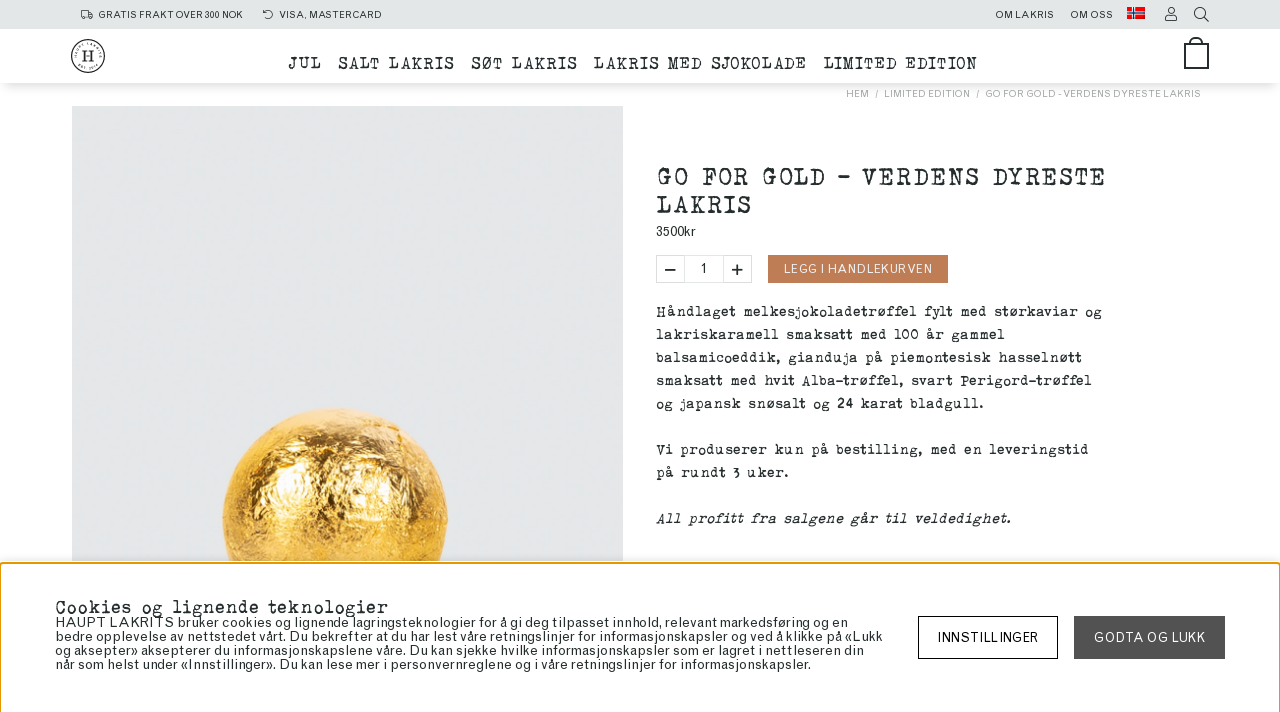

--- FILE ---
content_type: text/html; charset=UTF-8
request_url: https://www.hauptlakrits.no/no/go-for-gold
body_size: 74030
content:
<!DOCTYPE html>
<html lang="no">
<head>
	<script nonce="zvWl7mp93-eOro3aLmKCO1v6Q6hdbOXH67RTOqs9NDw" type="text/javascript"> var cm_active_categories = [1,2,4]; var cm_preactive_categories = []; var blocked_nodes = {}; var observer = new MutationObserver(function (mutations) { for(var i = 0; i < mutations.length; i++) { var _ref = mutations[i]; var addedNodes = _ref.addedNodes; for(var j = 0; j < addedNodes.length; j++) { var node = addedNodes[j]; if (node.nodeType === 1) { var src = node.src || ''; var type = node.type; var consent_type = ''; if (typeof node.attributes.consent_type !== 'undefined' && typeof node.attributes.consent_type.value !== 'undefined') consent_type = node.attributes.consent_type.value; if (blocked_content_type(consent_type)) { if (typeof blocked_nodes[consent_type] === 'undefined') blocked_nodes[consent_type] = []; var clone; if (node.tagName === 'SCRIPT') { clone = node.cloneNode(true); } else { clone = node; } clone.air_prev = node.previousElementSibling; clone.air_next = node.nextElementSibling; clone.air_parent = node.parentElement; blocked_nodes[consent_type].push(clone); if (node.tagName === 'SCRIPT') node.type = 'javascript/blocked'; node.parentElement.removeChild(node); var beforeScriptExecuteListener = function beforeScriptExecuteListener(event) { event.preventDefault(); }; node.addEventListener('beforescriptexecute', beforeScriptExecuteListener); } else { log_node(node, consent_type); } } } } }); observer.observe(document.documentElement, { childList: true, subtree: true }); var blocked_content_type = function blocked_content_type(consent_type) { var blocked = 0; if ((typeof(cm_active_categories) == "undefined" || cm_active_categories.includes(parseInt(consent_type))) && consent_type && !check_consent(consent_type, "") && consent_type > 1) blocked = 1; return blocked; }; var external_nodes = []; var internal_nodes = []; var inline_nodes = []; var log_node = function log_node(node, consent_type) { if (node.tagName === 'SCRIPT') { if (node.src && (node.src.indexOf(window.location.host) <= -1 || node.src.indexOf(window.location.host) > 10)) { external_nodes.push(node.src); } else if (node.src) { internal_nodes.push(node.src); } else { inline_nodes.push(node.innerHTML); } } }; document.addEventListener("DOMContentLoaded", function() { if (document.querySelector('#cookie_consent')) { init_cookie_consent(); } }); var init_cookie_consent = function init_cookie_consent(force) { var cookie_consent = get_cookie_consent("air_cookie_consent") || ""; var all_signed = 0; var consents = []; if (cookie_consent) { all_signed = 1; consents = JSON.parse(cookie_consent); var elements = document.querySelectorAll('#cookie_consent_manager input[type=checkbox]'); for (let element of elements) { if (typeof(consents[element.value]) == "undefined") all_signed = 0; } } else { var elements = document.querySelectorAll('#cookie_consent_manager input[type=checkbox][prechecked=true]'); for (let element of elements) { element.checked = true; } } if (!all_signed || force) { document.getElementById('cookie_consent').style.display = 'block'; var elements = document.querySelectorAll('#cookie_consent_manager input[type=checkbox]'); for (let element of elements) { if (consents[element.value]) element.checked = consents[element.value]; } init_acm_click_events(); } }; var init_acm_click_events = function() { document.getElementById("cookie_consent_manage").addEventListener("click", function () { let cookie_consent_manager = document.getElementById('cookie_consent_manager'); if (cookie_consent_manager) cookie_consent_manager.style.display = 'block'; let cookie_consent = document.getElementById('cookie_consent'); if (cookie_consent) cookie_consent.classList.add('managing'); document.querySelectorAll(".dimmer2").forEach(item => { item.addEventListener('click', event => { item.classList.add('active') }) }); }); document.getElementById("cookie_consent_manage_rec").addEventListener("click", function () { var elements = document.querySelectorAll('#cookie_consent_manager input[type=checkbox]'); for (let element of elements) { element.checked = true; } document.getElementById("cookie_consent_manager_confirm").dispatchEvent(new Event("click")); }); let cookie_consent_manager_accept = document.getElementById("cookie_consent_manager_accept"); if (cookie_consent_manager_accept) { cookie_consent_manager_accept.addEventListener("click", function () { cm_action(true); }); } document.getElementById("cookie_consent_manager_confirm").addEventListener("click", function () { cm_action(); }); document.querySelectorAll(".cookie_consent_manager_accept_req").forEach(item => { item.addEventListener('click', event => { cm_action(false); }) }); }; var cm_action = function(consent){ let cookie_consent = document.getElementById('cookie_consent'); if (cookie_consent) cookie_consent.style.display = 'none'; let cookie_consent_manager = document.getElementById('cookie_consent_manager'); if (cookie_consent_manager) cookie_consent_manager.style.display = 'none'; document.querySelectorAll(".dimmer2").forEach(item => { item.addEventListener('click', event => { item.classList.remove('active') }) }); var consents = {}; var elements = document.querySelectorAll('#cookie_consent_manager input[type=checkbox]'); for (let element of elements) { consents[element.value] = typeof(consent) !== "undefined" ? consent : element.checked; } consents[1] = true; var cookie_consents = JSON.stringify(consents); set_cookie_consent(cookie_consents); consent_action(cookie_consents); window.dispatchEvent(new Event("acm_change")); }; var set_cookie_consent = function set_cookie_consent(value) { var exdate = new Date(); exdate.setDate(exdate.getDate() + 30); document.cookie = "air_cookie_consent" + "=" + value + "; expires= " + exdate.toUTCString() + "; path=/" + (location.protocol === "https:" ? "; secure" : ""); }; var get_cookie_consent = function get_cookie_consent(name) { var nameEQ = name + "="; var ca = document.cookie.split('; '); for (let c of ca) { if (c.indexOf(nameEQ) === 0) return c.substring(nameEQ.length, c.length); } return null; }; var consent_action = function consent_action(cookie_consent) { var consent_data = JSON.parse(cookie_consent); for(var category_id in consent_data) { if (consent_data[category_id]) { approve_category(category_id); } } }; var approve_category = function(category_id) { if (typeof blocked_nodes[category_id] !== 'undefined') { for (let node of blocked_nodes[category_id]) { if (node.type == "text/javascript") { var script = document.createElement("script"); script.type = "text/javascript"; if (node.src) { script.src = node.src; } else if (node.innerHTML) { script.innerHTML = node.innerHTML; } document.getElementsByTagName("head")[0].appendChild(script); } else if (node.air_prev && node.air_parent) { cm_insertAfter(node, node.air_prev, node.air_parent); } else if (node.air_next && node.air_parent) { node.air_parent.insertBefore(node, node.air_next); } else if (node.air_parent) { node.air_parent.append(node); } } delete blocked_nodes[category_id]; } }; function cm_insertAfter(newNode, existingNode, parent) { parent.insertBefore(newNode, existingNode.nextSibling); } var check_consent = function check_consent(type, cookie_consent) { if (!type) return false; if (!cookie_consent) cookie_consent = get_cookie_consent("air_cookie_consent"); if (!cookie_consent) return (typeof(cm_preactive_categories) == "undefined" || cm_preactive_categories.includes(parseInt(type))); var consents = JSON.parse(cookie_consent); if (typeof(consents[type]) === 'undefined') return false; return consents[type]; }; </script>
	<!-- Meta -->
	<title>Go for gold - verdens dyreste lakris</title>
	<!-- test -->
	<script nonce="zvWl7mp93-eOro3aLmKCO1v6Q6hdbOXH67RTOqs9NDw" type="text/javascript" consent_type="4">
!function (w, d, t) {
  w.TiktokAnalyticsObject=t;var ttq=w[t]=w[t]||[];ttq.methods=["page","track","identify","instances","debug","on","off","once","ready","alias","group","enableCookie","disableCookie"],ttq.setAndDefer=function(t,e){t[e]=function(){t.push([e].concat(Array.prototype.slice.call(arguments,0)))}};for(var i=0;i<ttq.methods.length;i++)ttq.setAndDefer(ttq,ttq.methods[i]);ttq.instance=function(t){for(var e=ttq._i[t]||[],n=0;n<ttq.methods.length;n++)ttq.setAndDefer(e,ttq.methods[n]);return e},ttq.load=function(e,n){var i="https://analytics.tiktok.com/i18n/pixel/events.js";ttq._i=ttq._i||{},ttq._i[e]=[],ttq._i[e]._u=i,ttq._t=ttq._t||{},ttq._t[e]=+new Date,ttq._o=ttq._o||{},ttq._o[e]=n||{};var o=document.createElement("script");o.type="text/javascript",o.async=!0,o.src=i+"?sdkid="+e+"&lib="+t;var a=document.getElementsByTagName("script")[0];a.parentNode.insertBefore(o,a)};

ttq.load('CD7B25JC77U9FB1TMGMG');
ttq.page();

}(window, document, 'ttq');
</script><!-- Google tag (gtag.js) -->
<script nonce="zvWl7mp93-eOro3aLmKCO1v6Q6hdbOXH67RTOqs9NDw" async src="https://www.googletagmanager.com/gtag/js?id=AW-299482653"></script>
<script nonce="zvWl7mp93-eOro3aLmKCO1v6Q6hdbOXH67RTOqs9NDw">
  window.dataLayer = window.dataLayer || [];
  function gtag(){dataLayer.push(arguments);}
  gtag('js', new Date());

  gtag('config', 'AW-299482653');
</script>
<script nonce="zvWl7mp93-eOro3aLmKCO1v6Q6hdbOXH67RTOqs9NDw">
!function(f,b,e,v,n,t,s){if(f.fbq)return;n=f.fbq=function(){n.callMethod?
n.callMethod.apply(n,arguments):n.queue.push(arguments)};if(!f._fbq)f._fbq=n;
n.push=n;n.loaded=!0;n.version="2.0";n.queue=[];t=b.createElement(e);t.async=!0;
t.src=v;s=b.getElementsByTagName(e)[0];s.parentNode.insertBefore(t,s)}(window,
document,"script","//connect.facebook.net/en_US/fbevents.js");

    fbq("init", "379280967038641");

</script><script nonce="zvWl7mp93-eOro3aLmKCO1v6Q6hdbOXH67RTOqs9NDw" type="text/javascript" src="//script.crazyegg.com/pages/scripts/0102/7555.js" async="async" ></script><script nonce="zvWl7mp93-eOro3aLmKCO1v6Q6hdbOXH67RTOqs9NDw" async src="https://www.googletagmanager.com/gtag/js?id=G-4XDGGSBQH6"></script>
<script nonce="zvWl7mp93-eOro3aLmKCO1v6Q6hdbOXH67RTOqs9NDw">
  window.dataLayer = window.dataLayer || [];
  function gtag(){dataLayer.push(arguments);}
 if (document.cookie.split(';').find(cookie => cookie.includes('air_cookie_consent'))) {
    gtag(
 "consent",
  "default", {
        "ad_storage": check_consent("4") ? "granted" : "denied",
  "analytics_storage": check_consent("2") ? "granted" : "denied",
  "ad_user_data": check_consent("4") ? "granted" : "denied",
  "ad_personalization": check_consent("4") ? "granted" : "denied",
    }); 
 }
else {
  gtag("consent", "default", { 
      "ad_storage":  "denied",
      "analytics_storage": "denied",
      "ad_user_data": "denied",
      "ad_personalization": "denied",
    });
}
 gtag('js', new Date());

 var event_id = Math.random().toString(36).substring(2, 15);

 gtag('config', 'G-4XDGGSBQH6', {
  send_page_view: false
 
});
gtag('set', 'user_properties',{
  'user_domain': 'https://www.hauptlakrits.no',
  'user_logged_in': 'false',
  'user_pricelist': '1',

});

gtag('event', 'page_view',{
 event_id: event_id,
       send_to: "G-4XDGGSBQH6"
});

 /* GA4 measurement protocol */

 var json = JSON.stringify(
  {
   "json": {
      "user_properties": {
        'user_domain': 'https://www.hauptlakrits.no',
        'user_logged_in': 'false',
        'user_pricelist': '1',
       
     },
      "events": [{
        "name": "page_view",
        "params": {
         "send_to": "G-4XDGGSBQH6",
        "event_id": event_id,
        "page_title": document.title
       }
    }]
   },
    "metadata": {
     "funk": "S2S",
      "api": "ga4",
     "method": "POST"
    }
 }); 

  var http = new XMLHttpRequest();
  var url = '/cgi-bin/ibutik/API.fcgi';

 http.open('POST', url, true);
 http.setRequestHeader('Content-type', 'application/json');
  http.send(json);

 </script>

	 
	<meta http-equiv="Content-Type" content="text/html; charset=UTF-8">
	<meta name="description" content="Haupt Lakrits | Håndlaget lakris fra Sverige">
	<meta name="keywords" content=""/>
	<meta name="robots" content="INDEX, FOLLOW">
	<meta name="revisit-after" content="14 days">
	<meta name="distribution" content="global">
	<meta http-equiv="expires" content="0">
	<meta http-equiv="X-UA-Compatible" content="IE=9; IE=8; IE=7; IE=EDGE" />

	<meta name="HandheldFriendly" content="True">
	<meta name="viewport" content="user-scalable=no, initial-scale=1.0, maximum-scale=1.0, width=device-width">
	<meta name="apple-mobile-web-app-capable" content="yes"/>

	<link rel="canonical" href="https://www.hauptlakrits.no/no/go-for-gold" />

	
		<meta property="og:description" content="H&#229;ndlaget melkesjokoladetr&#248;ffel fylt med st&#248;rkaviar og lakriskaramell smaksatt med 10..."/>
	
		<meta property="og:image" content="https://www.hauptlakrits.no/bilder/artiklar/100170090.jpg?m=1689843667"/>
	
		<meta property="og:title" content="Go for gold - verdens dyreste lakris"/>
	
		<meta property="og:url" content="https://www.hauptlakrits.no/no/go-for-gold"/>
	
	
		<link rel="alternate" hreflang="sv-fi" href="https://sv.hauptlakrits.fi/sv/go-for-gold">
	
		<link rel="alternate" hreflang="de-de" href="https://www.hauptlakrits.de/de/go-for-gold">
	
		<link rel="alternate" hreflang="da-dk" href="https://www.hauptlakrits.dk/dk/go-for-gold">
	
		<link rel="alternate" hreflang="fi-fi" href="https://www.hauptlakrits.fi/fi/go-for-gold">
	
		<link rel="alternate" hreflang="no-no" href="https://www.hauptlakrits.no/no/go-for-gold">
	
		<link rel="alternate" hreflang="x-default" href="https://www.lakrits.com/en/go-for-gold">
	
		<link rel="alternate" hreflang="sv-se" href="https://www.lakrits.se/sv/go-for-gold">
	

	<!-- Preloads -->
	<link rel="preload" as="font" href="/themes/master/design/fonts/UraniaCzech.woff2" onload="this.rel='font'" crossorigin>
	<link rel="preload" as="font" href="/themes/master/design/fonts/GrotesqueMT.woff2" onload="this.rel='font'" crossorigin>
	<link rel="preload" as="font" href="/themes/master/design/css/webfonts/fa-regular-400.woff2" onload="this.rel='font'" crossorigin>
	<link rel="preload" as="image" href="/themes/master/design/bilder/haupt_logotyp_vit.svg">

	<!-- Favicons -->
	<link rel="apple-touch-icon" sizes="76x76" href="/themes/master/design/bilder/favicon/apple-touch-icon.png" media="(prefers-color-scheme: light)">
	<link rel="icon" type="image/png" sizes="32x32" href="/themes/master/design/bilder/favicon/favicon-32x32.png" media="(prefers-color-scheme: light)">
	<link rel="icon" type="image/png" sizes="16x16" href="/themes/master/design/bilder/favicon/favicon-16x16.png" media="(prefers-color-scheme: light)">
	<link rel="mask-icon" href="/themes/master/design/bilder/favicon/safari-pinned-tab.svg" color="#262d2e" media="(prefers-color-scheme: light)">
	<link rel="shortcut icon" href="/themes/master/design/bilder/favicon/favicon.ico" media="(prefers-color-scheme: light)">
	<meta name="msapplication-TileColor" content="#bf7d56">
	<meta name="msapplication-config" content="/themes/master/design/bilder/favicon/browserconfig.xml">
	<meta name="theme-color" content="#ffffff">

	<!-- Favicons, dark mode -->
	<link rel="apple-touch-icon" sizes="76x76" href="/themes/master/design/bilder/favicon/apple-touch-icon-dark.png" media="(prefers-color-scheme: dark)">
	<link rel="icon" type="image/png" sizes="32x32" href="/themes/master/design/bilder/favicon/favicon-dark-32x32.png" media="(prefers-color-scheme: dark)">
	<link rel="icon" type="image/png" sizes="16x16" href="/themes/master/design/bilder/favicon/favicon-dark-16x16.png" media="(prefers-color-scheme: dark)">
	<link rel="shortcut icon" href="/themes/master/design/bilder/favicon/favicon-dark.ico" media="(prefers-color-scheme: dark)">

	<!-- Includes -->
	




<script nonce="zvWl7mp93-eOro3aLmKCO1v6Q6hdbOXH67RTOqs9NDw">/** FILE: /themes/default/design/script/jquery.min.3.4.1.js **/
!function(e,t){"use strict";"object"==typeof module&&"object"==typeof module.exports?module.exports=e.document?t(e,!0):function(e){if(!e.document)throw new Error("jQuery requires a window with a document");return t(e)}:t(e)}("undefined"!=typeof window?window:this,function(C,e){"use strict";var t=[],E=C.document,r=Object.getPrototypeOf,s=t.slice,g=t.concat,u=t.push,i=t.indexOf,n={},o=n.toString,v=n.hasOwnProperty,a=v.toString,l=a.call(Object),y={},m=function(e){return"function"==typeof e&&"number"!=typeof e.nodeType},x=function(e){return null!=e&&e===e.window},c={type:!0,src:!0,nonce:!0,noModule:!0};function b(e,t,n){var r,i,o=(n=n||E).createElement("script");if(o.text=e,t)for(r in c)(i=t[r]||t.getAttribute&&t.getAttribute(r))&&o.setAttribute(r,i);n.head.appendChild(o).parentNode.removeChild(o)}function w(e){return null==e?e+"":"object"==typeof e||"function"==typeof e?n[o.call(e)]||"object":typeof e}var f="3.4.1",k=function(e,t){return new k.fn.init(e,t)},p=/^[\s\uFEFF\xA0]+|[\s\uFEFF\xA0]+$/g;function d(e){var t=!!e&&"length"in e&&e.length,n=w(e);return!m(e)&&!x(e)&&("array"===n||0===t||"number"==typeof t&&0<t&&t-1 in e)}k.fn=k.prototype={jquery:f,constructor:k,length:0,toArray:function(){return s.call(this)},get:function(e){return null==e?s.call(this):e<0?this[e+this.length]:this[e]},pushStack:function(e){var t=k.merge(this.constructor(),e);return t.prevObject=this,t},each:function(e){return k.each(this,e)},map:function(n){return this.pushStack(k.map(this,function(e,t){return n.call(e,t,e)}))},slice:function(){return this.pushStack(s.apply(this,arguments))},first:function(){return this.eq(0)},last:function(){return this.eq(-1)},eq:function(e){var t=this.length,n=+e+(e<0?t:0);return this.pushStack(0<=n&&n<t?[this[n]]:[])},end:function(){return this.prevObject||this.constructor()},push:u,sort:t.sort,splice:t.splice},k.extend=k.fn.extend=function(){var e,t,n,r,i,o,a=arguments[0]||{},s=1,u=arguments.length,l=!1;for("boolean"==typeof a&&(l=a,a=arguments[s]||{},s++),"object"==typeof a||m(a)||(a={}),s===u&&(a=this,s--);s<u;s++)if(null!=(e=arguments[s]))for(t in e)r=e[t],"__proto__"!==t&&a!==r&&(l&&r&&(k.isPlainObject(r)||(i=Array.isArray(r)))?(n=a[t],o=i&&!Array.isArray(n)?[]:i||k.isPlainObject(n)?n:{},i=!1,a[t]=k.extend(l,o,r)):void 0!==r&&(a[t]=r));return a},k.extend({expando:"jQuery"+(f+Math.random()).replace(/\D/g,""),isReady:!0,error:function(e){throw new Error(e)},noop:function(){},isPlainObject:function(e){var t,n;return!(!e||"[object Object]"!==o.call(e))&&(!(t=r(e))||"function"==typeof(n=v.call(t,"constructor")&&t.constructor)&&a.call(n)===l)},isEmptyObject:function(e){var t;for(t in e)return!1;return!0},globalEval:function(e,t){b(e,{nonce:t&&t.nonce})},each:function(e,t){var n,r=0;if(d(e)){for(n=e.length;r<n;r++)if(!1===t.call(e[r],r,e[r]))break}else for(r in e)if(!1===t.call(e[r],r,e[r]))break;return e},trim:function(e){return null==e?"":(e+"").replace(p,"")},makeArray:function(e,t){var n=t||[];return null!=e&&(d(Object(e))?k.merge(n,"string"==typeof e?[e]:e):u.call(n,e)),n},inArray:function(e,t,n){return null==t?-1:i.call(t,e,n)},merge:function(e,t){for(var n=+t.length,r=0,i=e.length;r<n;r++)e[i++]=t[r];return e.length=i,e},grep:function(e,t,n){for(var r=[],i=0,o=e.length,a=!n;i<o;i++)!t(e[i],i)!==a&&r.push(e[i]);return r},map:function(e,t,n){var r,i,o=0,a=[];if(d(e))for(r=e.length;o<r;o++)null!=(i=t(e[o],o,n))&&a.push(i);else for(o in e)null!=(i=t(e[o],o,n))&&a.push(i);return g.apply([],a)},guid:1,support:y}),"function"==typeof Symbol&&(k.fn[Symbol.iterator]=t[Symbol.iterator]),k.each("Boolean Number String Function Array Date RegExp Object Error Symbol".split(" "),function(e,t){n["[object "+t+"]"]=t.toLowerCase()});var h=function(n){var e,d,b,o,i,h,f,g,w,u,l,T,C,a,E,v,s,c,y,k="sizzle"+1*new Date,m=n.document,S=0,r=0,p=ue(),x=ue(),N=ue(),A=ue(),D=function(e,t){return e===t&&(l=!0),0},j={}.hasOwnProperty,t=[],q=t.pop,L=t.push,H=t.push,O=t.slice,P=function(e,t){for(var n=0,r=e.length;n<r;n++)if(e[n]===t)return n;return-1},R="checked|selected|async|autofocus|autoplay|controls|defer|disabled|hidden|ismap|loop|multiple|open|readonly|required|scoped",M="[\\x20\\t\\r\\n\\f]",I="(?:\\\\.|[\\w-]|[^\0-\\xa0])+",W="\\["+M+"*("+I+")(?:"+M+"*([*^$|!~]?=)"+M+"*(?:'((?:\\\\.|[^\\\\'])*)'|\"((?:\\\\.|[^\\\\\"])*)\"|("+I+"))|)"+M+"*\\]",$=":("+I+")(?:\\((('((?:\\\\.|[^\\\\'])*)'|\"((?:\\\\.|[^\\\\\"])*)\")|((?:\\\\.|[^\\\\()[\\]]|"+W+")*)|.*)\\)|)",F=new RegExp(M+"+","g"),B=new RegExp("^"+M+"+|((?:^|[^\\\\])(?:\\\\.)*)"+M+"+$","g"),_=new RegExp("^"+M+"*,"+M+"*"),z=new RegExp("^"+M+"*([>+~]|"+M+")"+M+"*"),U=new RegExp(M+"|>"),X=new RegExp($),V=new RegExp("^"+I+"$"),G={ID:new RegExp("^#("+I+")"),CLASS:new RegExp("^\\.("+I+")"),TAG:new RegExp("^("+I+"|[*])"),ATTR:new RegExp("^"+W),PSEUDO:new RegExp("^"+$),CHILD:new RegExp("^:(only|first|last|nth|nth-last)-(child|of-type)(?:\\("+M+"*(even|odd|(([+-]|)(\\d*)n|)"+M+"*(?:([+-]|)"+M+"*(\\d+)|))"+M+"*\\)|)","i"),bool:new RegExp("^(?:"+R+")$","i"),needsContext:new RegExp("^"+M+"*[>+~]|:(even|odd|eq|gt|lt|nth|first|last)(?:\\("+M+"*((?:-\\d)?\\d*)"+M+"*\\)|)(?=[^-]|$)","i")},Y=/HTML$/i,Q=/^(?:input|select|textarea|button)$/i,J=/^h\d$/i,K=/^[^{]+\{\s*\[native \w/,Z=/^(?:#([\w-]+)|(\w+)|\.([\w-]+))$/,ee=/[+~]/,te=new RegExp("\\\\([\\da-f]{1,6}"+M+"?|("+M+")|.)","ig"),ne=function(e,t,n){var r="0x"+t-65536;return r!=r||n?t:r<0?String.fromCharCode(r+65536):String.fromCharCode(r>>10|55296,1023&r|56320)},re=/([\0-\x1f\x7f]|^-?\d)|^-$|[^\0-\x1f\x7f-\uFFFF\w-]/g,ie=function(e,t){return t?"\0"===e?"\ufffd":e.slice(0,-1)+"\\"+e.charCodeAt(e.length-1).toString(16)+" ":"\\"+e},oe=function(){T()},ae=be(function(e){return!0===e.disabled&&"fieldset"===e.nodeName.toLowerCase()},{dir:"parentNode",next:"legend"});try{H.apply(t=O.call(m.childNodes),m.childNodes),t[m.childNodes.length].nodeType}catch(e){H={apply:t.length?function(e,t){L.apply(e,O.call(t))}:function(e,t){var n=e.length,r=0;while(e[n++]=t[r++]);e.length=n-1}}}function se(t,e,n,r){var i,o,a,s,u,l,c,f=e&&e.ownerDocument,p=e?e.nodeType:9;if(n=n||[],"string"!=typeof t||!t||1!==p&&9!==p&&11!==p)return n;if(!r&&((e?e.ownerDocument||e:m)!==C&&T(e),e=e||C,E)){if(11!==p&&(u=Z.exec(t)))if(i=u[1]){if(9===p){if(!(a=e.getElementById(i)))return n;if(a.id===i)return n.push(a),n}else if(f&&(a=f.getElementById(i))&&y(e,a)&&a.id===i)return n.push(a),n}else{if(u[2])return H.apply(n,e.getElementsByTagName(t)),n;if((i=u[3])&&d.getElementsByClassName&&e.getElementsByClassName)return H.apply(n,e.getElementsByClassName(i)),n}if(d.qsa&&!A[t+" "]&&(!v||!v.test(t))&&(1!==p||"object"!==e.nodeName.toLowerCase())){if(c=t,f=e,1===p&&U.test(t)){(s=e.getAttribute("id"))?s=s.replace(re,ie):e.setAttribute("id",s=k),o=(l=h(t)).length;while(o--)l[o]="#"+s+" "+xe(l[o]);c=l.join(","),f=ee.test(t)&&ye(e.parentNode)||e}try{return H.apply(n,f.querySelectorAll(c)),n}catch(e){A(t,!0)}finally{s===k&&e.removeAttribute("id")}}}return g(t.replace(B,"$1"),e,n,r)}function ue(){var r=[];return function e(t,n){return r.push(t+" ")>b.cacheLength&&delete e[r.shift()],e[t+" "]=n}}function le(e){return e[k]=!0,e}function ce(e){var t=C.createElement("fieldset");try{return!!e(t)}catch(e){return!1}finally{t.parentNode&&t.parentNode.removeChild(t),t=null}}function fe(e,t){var n=e.split("|"),r=n.length;while(r--)b.attrHandle[n[r]]=t}function pe(e,t){var n=t&&e,r=n&&1===e.nodeType&&1===t.nodeType&&e.sourceIndex-t.sourceIndex;if(r)return r;if(n)while(n=n.nextSibling)if(n===t)return-1;return e?1:-1}function de(t){return function(e){return"input"===e.nodeName.toLowerCase()&&e.type===t}}function he(n){return function(e){var t=e.nodeName.toLowerCase();return("input"===t||"button"===t)&&e.type===n}}function ge(t){return function(e){return"form"in e?e.parentNode&&!1===e.disabled?"label"in e?"label"in e.parentNode?e.parentNode.disabled===t:e.disabled===t:e.isDisabled===t||e.isDisabled!==!t&&ae(e)===t:e.disabled===t:"label"in e&&e.disabled===t}}function ve(a){return le(function(o){return o=+o,le(function(e,t){var n,r=a([],e.length,o),i=r.length;while(i--)e[n=r[i]]&&(e[n]=!(t[n]=e[n]))})})}function ye(e){return e&&"undefined"!=typeof e.getElementsByTagName&&e}for(e in d=se.support={},i=se.isXML=function(e){var t=e.namespaceURI,n=(e.ownerDocument||e).documentElement;return!Y.test(t||n&&n.nodeName||"HTML")},T=se.setDocument=function(e){var t,n,r=e?e.ownerDocument||e:m;return r!==C&&9===r.nodeType&&r.documentElement&&(a=(C=r).documentElement,E=!i(C),m!==C&&(n=C.defaultView)&&n.top!==n&&(n.addEventListener?n.addEventListener("unload",oe,!1):n.attachEvent&&n.attachEvent("onunload",oe)),d.attributes=ce(function(e){return e.className="i",!e.getAttribute("className")}),d.getElementsByTagName=ce(function(e){return e.appendChild(C.createComment("")),!e.getElementsByTagName("*").length}),d.getElementsByClassName=K.test(C.getElementsByClassName),d.getById=ce(function(e){return a.appendChild(e).id=k,!C.getElementsByName||!C.getElementsByName(k).length}),d.getById?(b.filter.ID=function(e){var t=e.replace(te,ne);return function(e){return e.getAttribute("id")===t}},b.find.ID=function(e,t){if("undefined"!=typeof t.getElementById&&E){var n=t.getElementById(e);return n?[n]:[]}}):(b.filter.ID=function(e){var n=e.replace(te,ne);return function(e){var t="undefined"!=typeof e.getAttributeNode&&e.getAttributeNode("id");return t&&t.value===n}},b.find.ID=function(e,t){if("undefined"!=typeof t.getElementById&&E){var n,r,i,o=t.getElementById(e);if(o){if((n=o.getAttributeNode("id"))&&n.value===e)return[o];i=t.getElementsByName(e),r=0;while(o=i[r++])if((n=o.getAttributeNode("id"))&&n.value===e)return[o]}return[]}}),b.find.TAG=d.getElementsByTagName?function(e,t){return"undefined"!=typeof t.getElementsByTagName?t.getElementsByTagName(e):d.qsa?t.querySelectorAll(e):void 0}:function(e,t){var n,r=[],i=0,o=t.getElementsByTagName(e);if("*"===e){while(n=o[i++])1===n.nodeType&&r.push(n);return r}return o},b.find.CLASS=d.getElementsByClassName&&function(e,t){if("undefined"!=typeof t.getElementsByClassName&&E)return t.getElementsByClassName(e)},s=[],v=[],(d.qsa=K.test(C.querySelectorAll))&&(ce(function(e){a.appendChild(e).innerHTML="<a id='"+k+"'></a><select id='"+k+"-\r\\' msallowcapture=''><option selected=''></option></select>",e.querySelectorAll("[msallowcapture^='']").length&&v.push("[*^$]="+M+"*(?:''|\"\")"),e.querySelectorAll("[selected]").length||v.push("\\["+M+"*(?:value|"+R+")"),e.querySelectorAll("[id~="+k+"-]").length||v.push("~="),e.querySelectorAll(":checked").length||v.push(":checked"),e.querySelectorAll("a#"+k+"+*").length||v.push(".#.+[+~]")}),ce(function(e){e.innerHTML="<a href='' disabled='disabled'></a><select disabled='disabled'><option/></select>";var t=C.createElement("input");t.setAttribute("type","hidden"),e.appendChild(t).setAttribute("name","D"),e.querySelectorAll("[name=d]").length&&v.push("name"+M+"*[*^$|!~]?="),2!==e.querySelectorAll(":enabled").length&&v.push(":enabled",":disabled"),a.appendChild(e).disabled=!0,2!==e.querySelectorAll(":disabled").length&&v.push(":enabled",":disabled"),e.querySelectorAll("*,:x"),v.push(",.*:")})),(d.matchesSelector=K.test(c=a.matches||a.webkitMatchesSelector||a.mozMatchesSelector||a.oMatchesSelector||a.msMatchesSelector))&&ce(function(e){d.disconnectedMatch=c.call(e,"*"),c.call(e,"[s!='']:x"),s.push("!=",$)}),v=v.length&&new RegExp(v.join("|")),s=s.length&&new RegExp(s.join("|")),t=K.test(a.compareDocumentPosition),y=t||K.test(a.contains)?function(e,t){var n=9===e.nodeType?e.documentElement:e,r=t&&t.parentNode;return e===r||!(!r||1!==r.nodeType||!(n.contains?n.contains(r):e.compareDocumentPosition&&16&e.compareDocumentPosition(r)))}:function(e,t){if(t)while(t=t.parentNode)if(t===e)return!0;return!1},D=t?function(e,t){if(e===t)return l=!0,0;var n=!e.compareDocumentPosition-!t.compareDocumentPosition;return n||(1&(n=(e.ownerDocument||e)===(t.ownerDocument||t)?e.compareDocumentPosition(t):1)||!d.sortDetached&&t.compareDocumentPosition(e)===n?e===C||e.ownerDocument===m&&y(m,e)?-1:t===C||t.ownerDocument===m&&y(m,t)?1:u?P(u,e)-P(u,t):0:4&n?-1:1)}:function(e,t){if(e===t)return l=!0,0;var n,r=0,i=e.parentNode,o=t.parentNode,a=[e],s=[t];if(!i||!o)return e===C?-1:t===C?1:i?-1:o?1:u?P(u,e)-P(u,t):0;if(i===o)return pe(e,t);n=e;while(n=n.parentNode)a.unshift(n);n=t;while(n=n.parentNode)s.unshift(n);while(a[r]===s[r])r++;return r?pe(a[r],s[r]):a[r]===m?-1:s[r]===m?1:0}),C},se.matches=function(e,t){return se(e,null,null,t)},se.matchesSelector=function(e,t){if((e.ownerDocument||e)!==C&&T(e),d.matchesSelector&&E&&!A[t+" "]&&(!s||!s.test(t))&&(!v||!v.test(t)))try{var n=c.call(e,t);if(n||d.disconnectedMatch||e.document&&11!==e.document.nodeType)return n}catch(e){A(t,!0)}return 0<se(t,C,null,[e]).length},se.contains=function(e,t){return(e.ownerDocument||e)!==C&&T(e),y(e,t)},se.attr=function(e,t){(e.ownerDocument||e)!==C&&T(e);var n=b.attrHandle[t.toLowerCase()],r=n&&j.call(b.attrHandle,t.toLowerCase())?n(e,t,!E):void 0;return void 0!==r?r:d.attributes||!E?e.getAttribute(t):(r=e.getAttributeNode(t))&&r.specified?r.value:null},se.escape=function(e){return(e+"").replace(re,ie)},se.error=function(e){throw new Error("Syntax error, unrecognized expression: "+e)},se.uniqueSort=function(e){var t,n=[],r=0,i=0;if(l=!d.detectDuplicates,u=!d.sortStable&&e.slice(0),e.sort(D),l){while(t=e[i++])t===e[i]&&(r=n.push(i));while(r--)e.splice(n[r],1)}return u=null,e},o=se.getText=function(e){var t,n="",r=0,i=e.nodeType;if(i){if(1===i||9===i||11===i){if("string"==typeof e.textContent)return e.textContent;for(e=e.firstChild;e;e=e.nextSibling)n+=o(e)}else if(3===i||4===i)return e.nodeValue}else while(t=e[r++])n+=o(t);return n},(b=se.selectors={cacheLength:50,createPseudo:le,match:G,attrHandle:{},find:{},relative:{">":{dir:"parentNode",first:!0}," ":{dir:"parentNode"},"+":{dir:"previousSibling",first:!0},"~":{dir:"previousSibling"}},preFilter:{ATTR:function(e){return e[1]=e[1].replace(te,ne),e[3]=(e[3]||e[4]||e[5]||"").replace(te,ne),"~="===e[2]&&(e[3]=" "+e[3]+" "),e.slice(0,4)},CHILD:function(e){return e[1]=e[1].toLowerCase(),"nth"===e[1].slice(0,3)?(e[3]||se.error(e[0]),e[4]=+(e[4]?e[5]+(e[6]||1):2*("even"===e[3]||"odd"===e[3])),e[5]=+(e[7]+e[8]||"odd"===e[3])):e[3]&&se.error(e[0]),e},PSEUDO:function(e){var t,n=!e[6]&&e[2];return G.CHILD.test(e[0])?null:(e[3]?e[2]=e[4]||e[5]||"":n&&X.test(n)&&(t=h(n,!0))&&(t=n.indexOf(")",n.length-t)-n.length)&&(e[0]=e[0].slice(0,t),e[2]=n.slice(0,t)),e.slice(0,3))}},filter:{TAG:function(e){var t=e.replace(te,ne).toLowerCase();return"*"===e?function(){return!0}:function(e){return e.nodeName&&e.nodeName.toLowerCase()===t}},CLASS:function(e){var t=p[e+" "];return t||(t=new RegExp("(^|"+M+")"+e+"("+M+"|$)"))&&p(e,function(e){return t.test("string"==typeof e.className&&e.className||"undefined"!=typeof e.getAttribute&&e.getAttribute("class")||"")})},ATTR:function(n,r,i){return function(e){var t=se.attr(e,n);return null==t?"!="===r:!r||(t+="","="===r?t===i:"!="===r?t!==i:"^="===r?i&&0===t.indexOf(i):"*="===r?i&&-1<t.indexOf(i):"$="===r?i&&t.slice(-i.length)===i:"~="===r?-1<(" "+t.replace(F," ")+" ").indexOf(i):"|="===r&&(t===i||t.slice(0,i.length+1)===i+"-"))}},CHILD:function(h,e,t,g,v){var y="nth"!==h.slice(0,3),m="last"!==h.slice(-4),x="of-type"===e;return 1===g&&0===v?function(e){return!!e.parentNode}:function(e,t,n){var r,i,o,a,s,u,l=y!==m?"nextSibling":"previousSibling",c=e.parentNode,f=x&&e.nodeName.toLowerCase(),p=!n&&!x,d=!1;if(c){if(y){while(l){a=e;while(a=a[l])if(x?a.nodeName.toLowerCase()===f:1===a.nodeType)return!1;u=l="only"===h&&!u&&"nextSibling"}return!0}if(u=[m?c.firstChild:c.lastChild],m&&p){d=(s=(r=(i=(o=(a=c)[k]||(a[k]={}))[a.uniqueID]||(o[a.uniqueID]={}))[h]||[])[0]===S&&r[1])&&r[2],a=s&&c.childNodes[s];while(a=++s&&a&&a[l]||(d=s=0)||u.pop())if(1===a.nodeType&&++d&&a===e){i[h]=[S,s,d];break}}else if(p&&(d=s=(r=(i=(o=(a=e)[k]||(a[k]={}))[a.uniqueID]||(o[a.uniqueID]={}))[h]||[])[0]===S&&r[1]),!1===d)while(a=++s&&a&&a[l]||(d=s=0)||u.pop())if((x?a.nodeName.toLowerCase()===f:1===a.nodeType)&&++d&&(p&&((i=(o=a[k]||(a[k]={}))[a.uniqueID]||(o[a.uniqueID]={}))[h]=[S,d]),a===e))break;return(d-=v)===g||d%g==0&&0<=d/g}}},PSEUDO:function(e,o){var t,a=b.pseudos[e]||b.setFilters[e.toLowerCase()]||se.error("unsupported pseudo: "+e);return a[k]?a(o):1<a.length?(t=[e,e,"",o],b.setFilters.hasOwnProperty(e.toLowerCase())?le(function(e,t){var n,r=a(e,o),i=r.length;while(i--)e[n=P(e,r[i])]=!(t[n]=r[i])}):function(e){return a(e,0,t)}):a}},pseudos:{not:le(function(e){var r=[],i=[],s=f(e.replace(B,"$1"));return s[k]?le(function(e,t,n,r){var i,o=s(e,null,r,[]),a=e.length;while(a--)(i=o[a])&&(e[a]=!(t[a]=i))}):function(e,t,n){return r[0]=e,s(r,null,n,i),r[0]=null,!i.pop()}}),has:le(function(t){return function(e){return 0<se(t,e).length}}),contains:le(function(t){return t=t.replace(te,ne),function(e){return-1<(e.textContent||o(e)).indexOf(t)}}),lang:le(function(n){return V.test(n||"")||se.error("unsupported lang: "+n),n=n.replace(te,ne).toLowerCase(),function(e){var t;do{if(t=E?e.lang:e.getAttribute("xml:lang")||e.getAttribute("lang"))return(t=t.toLowerCase())===n||0===t.indexOf(n+"-")}while((e=e.parentNode)&&1===e.nodeType);return!1}}),target:function(e){var t=n.location&&n.location.hash;return t&&t.slice(1)===e.id},root:function(e){return e===a},focus:function(e){return e===C.activeElement&&(!C.hasFocus||C.hasFocus())&&!!(e.type||e.href||~e.tabIndex)},enabled:ge(!1),disabled:ge(!0),checked:function(e){var t=e.nodeName.toLowerCase();return"input"===t&&!!e.checked||"option"===t&&!!e.selected},selected:function(e){return e.parentNode&&e.parentNode.selectedIndex,!0===e.selected},empty:function(e){for(e=e.firstChild;e;e=e.nextSibling)if(e.nodeType<6)return!1;return!0},parent:function(e){return!b.pseudos.empty(e)},header:function(e){return J.test(e.nodeName)},input:function(e){return Q.test(e.nodeName)},button:function(e){var t=e.nodeName.toLowerCase();return"input"===t&&"button"===e.type||"button"===t},text:function(e){var t;return"input"===e.nodeName.toLowerCase()&&"text"===e.type&&(null==(t=e.getAttribute("type"))||"text"===t.toLowerCase())},first:ve(function(){return[0]}),last:ve(function(e,t){return[t-1]}),eq:ve(function(e,t,n){return[n<0?n+t:n]}),even:ve(function(e,t){for(var n=0;n<t;n+=2)e.push(n);return e}),odd:ve(function(e,t){for(var n=1;n<t;n+=2)e.push(n);return e}),lt:ve(function(e,t,n){for(var r=n<0?n+t:t<n?t:n;0<=--r;)e.push(r);return e}),gt:ve(function(e,t,n){for(var r=n<0?n+t:n;++r<t;)e.push(r);return e})}}).pseudos.nth=b.pseudos.eq,{radio:!0,checkbox:!0,file:!0,password:!0,image:!0})b.pseudos[e]=de(e);for(e in{submit:!0,reset:!0})b.pseudos[e]=he(e);function me(){}function xe(e){for(var t=0,n=e.length,r="";t<n;t++)r+=e[t].value;return r}function be(s,e,t){var u=e.dir,l=e.next,c=l||u,f=t&&"parentNode"===c,p=r++;return e.first?function(e,t,n){while(e=e[u])if(1===e.nodeType||f)return s(e,t,n);return!1}:function(e,t,n){var r,i,o,a=[S,p];if(n){while(e=e[u])if((1===e.nodeType||f)&&s(e,t,n))return!0}else while(e=e[u])if(1===e.nodeType||f)if(i=(o=e[k]||(e[k]={}))[e.uniqueID]||(o[e.uniqueID]={}),l&&l===e.nodeName.toLowerCase())e=e[u]||e;else{if((r=i[c])&&r[0]===S&&r[1]===p)return a[2]=r[2];if((i[c]=a)[2]=s(e,t,n))return!0}return!1}}function we(i){return 1<i.length?function(e,t,n){var r=i.length;while(r--)if(!i[r](e,t,n))return!1;return!0}:i[0]}function Te(e,t,n,r,i){for(var o,a=[],s=0,u=e.length,l=null!=t;s<u;s++)(o=e[s])&&(n&&!n(o,r,i)||(a.push(o),l&&t.push(s)));return a}function Ce(d,h,g,v,y,e){return v&&!v[k]&&(v=Ce(v)),y&&!y[k]&&(y=Ce(y,e)),le(function(e,t,n,r){var i,o,a,s=[],u=[],l=t.length,c=e||function(e,t,n){for(var r=0,i=t.length;r<i;r++)se(e,t[r],n);return n}(h||"*",n.nodeType?[n]:n,[]),f=!d||!e&&h?c:Te(c,s,d,n,r),p=g?y||(e?d:l||v)?[]:t:f;if(g&&g(f,p,n,r),v){i=Te(p,u),v(i,[],n,r),o=i.length;while(o--)(a=i[o])&&(p[u[o]]=!(f[u[o]]=a))}if(e){if(y||d){if(y){i=[],o=p.length;while(o--)(a=p[o])&&i.push(f[o]=a);y(null,p=[],i,r)}o=p.length;while(o--)(a=p[o])&&-1<(i=y?P(e,a):s[o])&&(e[i]=!(t[i]=a))}}else p=Te(p===t?p.splice(l,p.length):p),y?y(null,t,p,r):H.apply(t,p)})}function Ee(e){for(var i,t,n,r=e.length,o=b.relative[e[0].type],a=o||b.relative[" "],s=o?1:0,u=be(function(e){return e===i},a,!0),l=be(function(e){return-1<P(i,e)},a,!0),c=[function(e,t,n){var r=!o&&(n||t!==w)||((i=t).nodeType?u(e,t,n):l(e,t,n));return i=null,r}];s<r;s++)if(t=b.relative[e[s].type])c=[be(we(c),t)];else{if((t=b.filter[e[s].type].apply(null,e[s].matches))[k]){for(n=++s;n<r;n++)if(b.relative[e[n].type])break;return Ce(1<s&&we(c),1<s&&xe(e.slice(0,s-1).concat({value:" "===e[s-2].type?"*":""})).replace(B,"$1"),t,s<n&&Ee(e.slice(s,n)),n<r&&Ee(e=e.slice(n)),n<r&&xe(e))}c.push(t)}return we(c)}return me.prototype=b.filters=b.pseudos,b.setFilters=new me,h=se.tokenize=function(e,t){var n,r,i,o,a,s,u,l=x[e+" "];if(l)return t?0:l.slice(0);a=e,s=[],u=b.preFilter;while(a){for(o in n&&!(r=_.exec(a))||(r&&(a=a.slice(r[0].length)||a),s.push(i=[])),n=!1,(r=z.exec(a))&&(n=r.shift(),i.push({value:n,type:r[0].replace(B," ")}),a=a.slice(n.length)),b.filter)!(r=G[o].exec(a))||u[o]&&!(r=u[o](r))||(n=r.shift(),i.push({value:n,type:o,matches:r}),a=a.slice(n.length));if(!n)break}return t?a.length:a?se.error(e):x(e,s).slice(0)},f=se.compile=function(e,t){var n,v,y,m,x,r,i=[],o=[],a=N[e+" "];if(!a){t||(t=h(e)),n=t.length;while(n--)(a=Ee(t[n]))[k]?i.push(a):o.push(a);(a=N(e,(v=o,m=0<(y=i).length,x=0<v.length,r=function(e,t,n,r,i){var o,a,s,u=0,l="0",c=e&&[],f=[],p=w,d=e||x&&b.find.TAG("*",i),h=S+=null==p?1:Math.random()||.1,g=d.length;for(i&&(w=t===C||t||i);l!==g&&null!=(o=d[l]);l++){if(x&&o){a=0,t||o.ownerDocument===C||(T(o),n=!E);while(s=v[a++])if(s(o,t||C,n)){r.push(o);break}i&&(S=h)}m&&((o=!s&&o)&&u--,e&&c.push(o))}if(u+=l,m&&l!==u){a=0;while(s=y[a++])s(c,f,t,n);if(e){if(0<u)while(l--)c[l]||f[l]||(f[l]=q.call(r));f=Te(f)}H.apply(r,f),i&&!e&&0<f.length&&1<u+y.length&&se.uniqueSort(r)}return i&&(S=h,w=p),c},m?le(r):r))).selector=e}return a},g=se.select=function(e,t,n,r){var i,o,a,s,u,l="function"==typeof e&&e,c=!r&&h(e=l.selector||e);if(n=n||[],1===c.length){if(2<(o=c[0]=c[0].slice(0)).length&&"ID"===(a=o[0]).type&&9===t.nodeType&&E&&b.relative[o[1].type]){if(!(t=(b.find.ID(a.matches[0].replace(te,ne),t)||[])[0]))return n;l&&(t=t.parentNode),e=e.slice(o.shift().value.length)}i=G.needsContext.test(e)?0:o.length;while(i--){if(a=o[i],b.relative[s=a.type])break;if((u=b.find[s])&&(r=u(a.matches[0].replace(te,ne),ee.test(o[0].type)&&ye(t.parentNode)||t))){if(o.splice(i,1),!(e=r.length&&xe(o)))return H.apply(n,r),n;break}}}return(l||f(e,c))(r,t,!E,n,!t||ee.test(e)&&ye(t.parentNode)||t),n},d.sortStable=k.split("").sort(D).join("")===k,d.detectDuplicates=!!l,T(),d.sortDetached=ce(function(e){return 1&e.compareDocumentPosition(C.createElement("fieldset"))}),ce(function(e){return e.innerHTML="<a href='#'></a>","#"===e.firstChild.getAttribute("href")})||fe("type|href|height|width",function(e,t,n){if(!n)return e.getAttribute(t,"type"===t.toLowerCase()?1:2)}),d.attributes&&ce(function(e){return e.innerHTML="<input/>",e.firstChild.setAttribute("value",""),""===e.firstChild.getAttribute("value")})||fe("value",function(e,t,n){if(!n&&"input"===e.nodeName.toLowerCase())return e.defaultValue}),ce(function(e){return null==e.getAttribute("disabled")})||fe(R,function(e,t,n){var r;if(!n)return!0===e[t]?t.toLowerCase():(r=e.getAttributeNode(t))&&r.specified?r.value:null}),se}(C);k.find=h,k.expr=h.selectors,k.expr[":"]=k.expr.pseudos,k.uniqueSort=k.unique=h.uniqueSort,k.text=h.getText,k.isXMLDoc=h.isXML,k.contains=h.contains,k.escapeSelector=h.escape;var T=function(e,t,n){var r=[],i=void 0!==n;while((e=e[t])&&9!==e.nodeType)if(1===e.nodeType){if(i&&k(e).is(n))break;r.push(e)}return r},S=function(e,t){for(var n=[];e;e=e.nextSibling)1===e.nodeType&&e!==t&&n.push(e);return n},N=k.expr.match.needsContext;function A(e,t){return e.nodeName&&e.nodeName.toLowerCase()===t.toLowerCase()}var D=/^<([a-z][^\/\0>:\x20\t\r\n\f]*)[\x20\t\r\n\f]*\/?>(?:<\/\1>|)$/i;function j(e,n,r){return m(n)?k.grep(e,function(e,t){return!!n.call(e,t,e)!==r}):n.nodeType?k.grep(e,function(e){return e===n!==r}):"string"!=typeof n?k.grep(e,function(e){return-1<i.call(n,e)!==r}):k.filter(n,e,r)}k.filter=function(e,t,n){var r=t[0];return n&&(e=":not("+e+")"),1===t.length&&1===r.nodeType?k.find.matchesSelector(r,e)?[r]:[]:k.find.matches(e,k.grep(t,function(e){return 1===e.nodeType}))},k.fn.extend({find:function(e){var t,n,r=this.length,i=this;if("string"!=typeof e)return this.pushStack(k(e).filter(function(){for(t=0;t<r;t++)if(k.contains(i[t],this))return!0}));for(n=this.pushStack([]),t=0;t<r;t++)k.find(e,i[t],n);return 1<r?k.uniqueSort(n):n},filter:function(e){return this.pushStack(j(this,e||[],!1))},not:function(e){return this.pushStack(j(this,e||[],!0))},is:function(e){return!!j(this,"string"==typeof e&&N.test(e)?k(e):e||[],!1).length}});var q,L=/^(?:\s*(<[\w\W]+>)[^>]*|#([\w-]+))$/;(k.fn.init=function(e,t,n){var r,i;if(!e)return this;if(n=n||q,"string"==typeof e){if(!(r="<"===e[0]&&">"===e[e.length-1]&&3<=e.length?[null,e,null]:L.exec(e))||!r[1]&&t)return!t||t.jquery?(t||n).find(e):this.constructor(t).find(e);if(r[1]){if(t=t instanceof k?t[0]:t,k.merge(this,k.parseHTML(r[1],t&&t.nodeType?t.ownerDocument||t:E,!0)),D.test(r[1])&&k.isPlainObject(t))for(r in t)m(this[r])?this[r](t[r]):this.attr(r,t[r]);return this}return(i=E.getElementById(r[2]))&&(this[0]=i,this.length=1),this}return e.nodeType?(this[0]=e,this.length=1,this):m(e)?void 0!==n.ready?n.ready(e):e(k):k.makeArray(e,this)}).prototype=k.fn,q=k(E);var H=/^(?:parents|prev(?:Until|All))/,O={children:!0,contents:!0,next:!0,prev:!0};function P(e,t){while((e=e[t])&&1!==e.nodeType);return e}k.fn.extend({has:function(e){var t=k(e,this),n=t.length;return this.filter(function(){for(var e=0;e<n;e++)if(k.contains(this,t[e]))return!0})},closest:function(e,t){var n,r=0,i=this.length,o=[],a="string"!=typeof e&&k(e);if(!N.test(e))for(;r<i;r++)for(n=this[r];n&&n!==t;n=n.parentNode)if(n.nodeType<11&&(a?-1<a.index(n):1===n.nodeType&&k.find.matchesSelector(n,e))){o.push(n);break}return this.pushStack(1<o.length?k.uniqueSort(o):o)},index:function(e){return e?"string"==typeof e?i.call(k(e),this[0]):i.call(this,e.jquery?e[0]:e):this[0]&&this[0].parentNode?this.first().prevAll().length:-1},add:function(e,t){return this.pushStack(k.uniqueSort(k.merge(this.get(),k(e,t))))},addBack:function(e){return this.add(null==e?this.prevObject:this.prevObject.filter(e))}}),k.each({parent:function(e){var t=e.parentNode;return t&&11!==t.nodeType?t:null},parents:function(e){return T(e,"parentNode")},parentsUntil:function(e,t,n){return T(e,"parentNode",n)},next:function(e){return P(e,"nextSibling")},prev:function(e){return P(e,"previousSibling")},nextAll:function(e){return T(e,"nextSibling")},prevAll:function(e){return T(e,"previousSibling")},nextUntil:function(e,t,n){return T(e,"nextSibling",n)},prevUntil:function(e,t,n){return T(e,"previousSibling",n)},siblings:function(e){return S((e.parentNode||{}).firstChild,e)},children:function(e){return S(e.firstChild)},contents:function(e){return"undefined"!=typeof e.contentDocument?e.contentDocument:(A(e,"template")&&(e=e.content||e),k.merge([],e.childNodes))}},function(r,i){k.fn[r]=function(e,t){var n=k.map(this,i,e);return"Until"!==r.slice(-5)&&(t=e),t&&"string"==typeof t&&(n=k.filter(t,n)),1<this.length&&(O[r]||k.uniqueSort(n),H.test(r)&&n.reverse()),this.pushStack(n)}});var R=/[^\x20\t\r\n\f]+/g;function M(e){return e}function I(e){throw e}function W(e,t,n,r){var i;try{e&&m(i=e.promise)?i.call(e).done(t).fail(n):e&&m(i=e.then)?i.call(e,t,n):t.apply(void 0,[e].slice(r))}catch(e){n.apply(void 0,[e])}}k.Callbacks=function(r){var e,n;r="string"==typeof r?(e=r,n={},k.each(e.match(R)||[],function(e,t){n[t]=!0}),n):k.extend({},r);var i,t,o,a,s=[],u=[],l=-1,c=function(){for(a=a||r.once,o=i=!0;u.length;l=-1){t=u.shift();while(++l<s.length)!1===s[l].apply(t[0],t[1])&&r.stopOnFalse&&(l=s.length,t=!1)}r.memory||(t=!1),i=!1,a&&(s=t?[]:"")},f={add:function(){return s&&(t&&!i&&(l=s.length-1,u.push(t)),function n(e){k.each(e,function(e,t){m(t)?r.unique&&f.has(t)||s.push(t):t&&t.length&&"string"!==w(t)&&n(t)})}(arguments),t&&!i&&c()),this},remove:function(){return k.each(arguments,function(e,t){var n;while(-1<(n=k.inArray(t,s,n)))s.splice(n,1),n<=l&&l--}),this},has:function(e){return e?-1<k.inArray(e,s):0<s.length},empty:function(){return s&&(s=[]),this},disable:function(){return a=u=[],s=t="",this},disabled:function(){return!s},lock:function(){return a=u=[],t||i||(s=t=""),this},locked:function(){return!!a},fireWith:function(e,t){return a||(t=[e,(t=t||[]).slice?t.slice():t],u.push(t),i||c()),this},fire:function(){return f.fireWith(this,arguments),this},fired:function(){return!!o}};return f},k.extend({Deferred:function(e){var o=[["notify","progress",k.Callbacks("memory"),k.Callbacks("memory"),2],["resolve","done",k.Callbacks("once memory"),k.Callbacks("once memory"),0,"resolved"],["reject","fail",k.Callbacks("once memory"),k.Callbacks("once memory"),1,"rejected"]],i="pending",a={state:function(){return i},always:function(){return s.done(arguments).fail(arguments),this},"catch":function(e){return a.then(null,e)},pipe:function(){var i=arguments;return k.Deferred(function(r){k.each(o,function(e,t){var n=m(i[t[4]])&&i[t[4]];s[t[1]](function(){var e=n&&n.apply(this,arguments);e&&m(e.promise)?e.promise().progress(r.notify).done(r.resolve).fail(r.reject):r[t[0]+"With"](this,n?[e]:arguments)})}),i=null}).promise()},then:function(t,n,r){var u=0;function l(i,o,a,s){return function(){var n=this,r=arguments,e=function(){var e,t;if(!(i<u)){if((e=a.apply(n,r))===o.promise())throw new TypeError("Thenable self-resolution");t=e&&("object"==typeof e||"function"==typeof e)&&e.then,m(t)?s?t.call(e,l(u,o,M,s),l(u,o,I,s)):(u++,t.call(e,l(u,o,M,s),l(u,o,I,s),l(u,o,M,o.notifyWith))):(a!==M&&(n=void 0,r=[e]),(s||o.resolveWith)(n,r))}},t=s?e:function(){try{e()}catch(e){k.Deferred.exceptionHook&&k.Deferred.exceptionHook(e,t.stackTrace),u<=i+1&&(a!==I&&(n=void 0,r=[e]),o.rejectWith(n,r))}};i?t():(k.Deferred.getStackHook&&(t.stackTrace=k.Deferred.getStackHook()),C.setTimeout(t))}}return k.Deferred(function(e){o[0][3].add(l(0,e,m(r)?r:M,e.notifyWith)),o[1][3].add(l(0,e,m(t)?t:M)),o[2][3].add(l(0,e,m(n)?n:I))}).promise()},promise:function(e){return null!=e?k.extend(e,a):a}},s={};return k.each(o,function(e,t){var n=t[2],r=t[5];a[t[1]]=n.add,r&&n.add(function(){i=r},o[3-e][2].disable,o[3-e][3].disable,o[0][2].lock,o[0][3].lock),n.add(t[3].fire),s[t[0]]=function(){return s[t[0]+"With"](this===s?void 0:this,arguments),this},s[t[0]+"With"]=n.fireWith}),a.promise(s),e&&e.call(s,s),s},when:function(e){var n=arguments.length,t=n,r=Array(t),i=s.call(arguments),o=k.Deferred(),a=function(t){return function(e){r[t]=this,i[t]=1<arguments.length?s.call(arguments):e,--n||o.resolveWith(r,i)}};if(n<=1&&(W(e,o.done(a(t)).resolve,o.reject,!n),"pending"===o.state()||m(i[t]&&i[t].then)))return o.then();while(t--)W(i[t],a(t),o.reject);return o.promise()}});var $=/^(Eval|Internal|Range|Reference|Syntax|Type|URI)Error$/;k.Deferred.exceptionHook=function(e,t){C.console&&C.console.warn&&e&&$.test(e.name)&&C.console.warn("jQuery.Deferred exception: "+e.message,e.stack,t)},k.readyException=function(e){C.setTimeout(function(){throw e})};var F=k.Deferred();function B(){E.removeEventListener("DOMContentLoaded",B),C.removeEventListener("load",B),k.ready()}k.fn.ready=function(e){return F.then(e)["catch"](function(e){k.readyException(e)}),this},k.extend({isReady:!1,readyWait:1,ready:function(e){(!0===e?--k.readyWait:k.isReady)||(k.isReady=!0)!==e&&0<--k.readyWait||F.resolveWith(E,[k])}}),k.ready.then=F.then,"complete"===E.readyState||"loading"!==E.readyState&&!E.documentElement.doScroll?C.setTimeout(k.ready):(E.addEventListener("DOMContentLoaded",B),C.addEventListener("load",B));var _=function(e,t,n,r,i,o,a){var s=0,u=e.length,l=null==n;if("object"===w(n))for(s in i=!0,n)_(e,t,s,n[s],!0,o,a);else if(void 0!==r&&(i=!0,m(r)||(a=!0),l&&(a?(t.call(e,r),t=null):(l=t,t=function(e,t,n){return l.call(k(e),n)})),t))for(;s<u;s++)t(e[s],n,a?r:r.call(e[s],s,t(e[s],n)));return i?e:l?t.call(e):u?t(e[0],n):o},z=/^-ms-/,U=/-([a-z])/g;function X(e,t){return t.toUpperCase()}function V(e){return e.replace(z,"ms-").replace(U,X)}var G=function(e){return 1===e.nodeType||9===e.nodeType||!+e.nodeType};function Y(){this.expando=k.expando+Y.uid++}Y.uid=1,Y.prototype={cache:function(e){var t=e[this.expando];return t||(t={},G(e)&&(e.nodeType?e[this.expando]=t:Object.defineProperty(e,this.expando,{value:t,configurable:!0}))),t},set:function(e,t,n){var r,i=this.cache(e);if("string"==typeof t)i[V(t)]=n;else for(r in t)i[V(r)]=t[r];return i},get:function(e,t){return void 0===t?this.cache(e):e[this.expando]&&e[this.expando][V(t)]},access:function(e,t,n){return void 0===t||t&&"string"==typeof t&&void 0===n?this.get(e,t):(this.set(e,t,n),void 0!==n?n:t)},remove:function(e,t){var n,r=e[this.expando];if(void 0!==r){if(void 0!==t){n=(t=Array.isArray(t)?t.map(V):(t=V(t))in r?[t]:t.match(R)||[]).length;while(n--)delete r[t[n]]}(void 0===t||k.isEmptyObject(r))&&(e.nodeType?e[this.expando]=void 0:delete e[this.expando])}},hasData:function(e){var t=e[this.expando];return void 0!==t&&!k.isEmptyObject(t)}};var Q=new Y,J=new Y,K=/^(?:\{[\w\W]*\}|\[[\w\W]*\])$/,Z=/[A-Z]/g;function ee(e,t,n){var r,i;if(void 0===n&&1===e.nodeType)if(r="data-"+t.replace(Z,"-$&").toLowerCase(),"string"==typeof(n=e.getAttribute(r))){try{n="true"===(i=n)||"false"!==i&&("null"===i?null:i===+i+""?+i:K.test(i)?JSON.parse(i):i)}catch(e){}J.set(e,t,n)}else n=void 0;return n}k.extend({hasData:function(e){return J.hasData(e)||Q.hasData(e)},data:function(e,t,n){return J.access(e,t,n)},removeData:function(e,t){J.remove(e,t)},_data:function(e,t,n){return Q.access(e,t,n)},_removeData:function(e,t){Q.remove(e,t)}}),k.fn.extend({data:function(n,e){var t,r,i,o=this[0],a=o&&o.attributes;if(void 0===n){if(this.length&&(i=J.get(o),1===o.nodeType&&!Q.get(o,"hasDataAttrs"))){t=a.length;while(t--)a[t]&&0===(r=a[t].name).indexOf("data-")&&(r=V(r.slice(5)),ee(o,r,i[r]));Q.set(o,"hasDataAttrs",!0)}return i}return"object"==typeof n?this.each(function(){J.set(this,n)}):_(this,function(e){var t;if(o&&void 0===e)return void 0!==(t=J.get(o,n))?t:void 0!==(t=ee(o,n))?t:void 0;this.each(function(){J.set(this,n,e)})},null,e,1<arguments.length,null,!0)},removeData:function(e){return this.each(function(){J.remove(this,e)})}}),k.extend({queue:function(e,t,n){var r;if(e)return t=(t||"fx")+"queue",r=Q.get(e,t),n&&(!r||Array.isArray(n)?r=Q.access(e,t,k.makeArray(n)):r.push(n)),r||[]},dequeue:function(e,t){t=t||"fx";var n=k.queue(e,t),r=n.length,i=n.shift(),o=k._queueHooks(e,t);"inprogress"===i&&(i=n.shift(),r--),i&&("fx"===t&&n.unshift("inprogress"),delete o.stop,i.call(e,function(){k.dequeue(e,t)},o)),!r&&o&&o.empty.fire()},_queueHooks:function(e,t){var n=t+"queueHooks";return Q.get(e,n)||Q.access(e,n,{empty:k.Callbacks("once memory").add(function(){Q.remove(e,[t+"queue",n])})})}}),k.fn.extend({queue:function(t,n){var e=2;return"string"!=typeof t&&(n=t,t="fx",e--),arguments.length<e?k.queue(this[0],t):void 0===n?this:this.each(function(){var e=k.queue(this,t,n);k._queueHooks(this,t),"fx"===t&&"inprogress"!==e[0]&&k.dequeue(this,t)})},dequeue:function(e){return this.each(function(){k.dequeue(this,e)})},clearQueue:function(e){return this.queue(e||"fx",[])},promise:function(e,t){var n,r=1,i=k.Deferred(),o=this,a=this.length,s=function(){--r||i.resolveWith(o,[o])};"string"!=typeof e&&(t=e,e=void 0),e=e||"fx";while(a--)(n=Q.get(o[a],e+"queueHooks"))&&n.empty&&(r++,n.empty.add(s));return s(),i.promise(t)}});var te=/[+-]?(?:\d*\.|)\d+(?:[eE][+-]?\d+|)/.source,ne=new RegExp("^(?:([+-])=|)("+te+")([a-z%]*)$","i"),re=["Top","Right","Bottom","Left"],ie=E.documentElement,oe=function(e){return k.contains(e.ownerDocument,e)},ae={composed:!0};ie.getRootNode&&(oe=function(e){return k.contains(e.ownerDocument,e)||e.getRootNode(ae)===e.ownerDocument});var se=function(e,t){return"none"===(e=t||e).style.display||""===e.style.display&&oe(e)&&"none"===k.css(e,"display")},ue=function(e,t,n,r){var i,o,a={};for(o in t)a[o]=e.style[o],e.style[o]=t[o];for(o in i=n.apply(e,r||[]),t)e.style[o]=a[o];return i};function le(e,t,n,r){var i,o,a=20,s=r?function(){return r.cur()}:function(){return k.css(e,t,"")},u=s(),l=n&&n[3]||(k.cssNumber[t]?"":"px"),c=e.nodeType&&(k.cssNumber[t]||"px"!==l&&+u)&&ne.exec(k.css(e,t));if(c&&c[3]!==l){u/=2,l=l||c[3],c=+u||1;while(a--)k.style(e,t,c+l),(1-o)*(1-(o=s()/u||.5))<=0&&(a=0),c/=o;c*=2,k.style(e,t,c+l),n=n||[]}return n&&(c=+c||+u||0,i=n[1]?c+(n[1]+1)*n[2]:+n[2],r&&(r.unit=l,r.start=c,r.end=i)),i}var ce={};function fe(e,t){for(var n,r,i,o,a,s,u,l=[],c=0,f=e.length;c<f;c++)(r=e[c]).style&&(n=r.style.display,t?("none"===n&&(l[c]=Q.get(r,"display")||null,l[c]||(r.style.display="")),""===r.style.display&&se(r)&&(l[c]=(u=a=o=void 0,a=(i=r).ownerDocument,s=i.nodeName,(u=ce[s])||(o=a.body.appendChild(a.createElement(s)),u=k.css(o,"display"),o.parentNode.removeChild(o),"none"===u&&(u="block"),ce[s]=u)))):"none"!==n&&(l[c]="none",Q.set(r,"display",n)));for(c=0;c<f;c++)null!=l[c]&&(e[c].style.display=l[c]);return e}k.fn.extend({show:function(){return fe(this,!0)},hide:function(){return fe(this)},toggle:function(e){return"boolean"==typeof e?e?this.show():this.hide():this.each(function(){se(this)?k(this).show():k(this).hide()})}});var pe=/^(?:checkbox|radio)$/i,de=/<([a-z][^\/\0>\x20\t\r\n\f]*)/i,he=/^$|^module$|\/(?:java|ecma)script/i,ge={option:[1,"<select multiple='multiple'>","</select>"],thead:[1,"<table>","</table>"],col:[2,"<table><colgroup>","</colgroup></table>"],tr:[2,"<table><tbody>","</tbody></table>"],td:[3,"<table><tbody><tr>","</tr></tbody></table>"],_default:[0,"",""]};function ve(e,t){var n;return n="undefined"!=typeof e.getElementsByTagName?e.getElementsByTagName(t||"*"):"undefined"!=typeof e.querySelectorAll?e.querySelectorAll(t||"*"):[],void 0===t||t&&A(e,t)?k.merge([e],n):n}function ye(e,t){for(var n=0,r=e.length;n<r;n++)Q.set(e[n],"globalEval",!t||Q.get(t[n],"globalEval"))}ge.optgroup=ge.option,ge.tbody=ge.tfoot=ge.colgroup=ge.caption=ge.thead,ge.th=ge.td;var me,xe,be=/<|&#?\w+;/;function we(e,t,n,r,i){for(var o,a,s,u,l,c,f=t.createDocumentFragment(),p=[],d=0,h=e.length;d<h;d++)if((o=e[d])||0===o)if("object"===w(o))k.merge(p,o.nodeType?[o]:o);else if(be.test(o)){a=a||f.appendChild(t.createElement("div")),s=(de.exec(o)||["",""])[1].toLowerCase(),u=ge[s]||ge._default,a.innerHTML=u[1]+k.htmlPrefilter(o)+u[2],c=u[0];while(c--)a=a.lastChild;k.merge(p,a.childNodes),(a=f.firstChild).textContent=""}else p.push(t.createTextNode(o));f.textContent="",d=0;while(o=p[d++])if(r&&-1<k.inArray(o,r))i&&i.push(o);else if(l=oe(o),a=ve(f.appendChild(o),"script"),l&&ye(a),n){c=0;while(o=a[c++])he.test(o.type||"")&&n.push(o)}return f}me=E.createDocumentFragment().appendChild(E.createElement("div")),(xe=E.createElement("input")).setAttribute("type","radio"),xe.setAttribute("checked","checked"),xe.setAttribute("name","t"),me.appendChild(xe),y.checkClone=me.cloneNode(!0).cloneNode(!0).lastChild.checked,me.innerHTML="<textarea>x</textarea>",y.noCloneChecked=!!me.cloneNode(!0).lastChild.defaultValue;var Te=/^key/,Ce=/^(?:mouse|pointer|contextmenu|drag|drop)|click/,Ee=/^([^.]*)(?:\.(.+)|)/;function ke(){return!0}function Se(){return!1}function Ne(e,t){return e===function(){try{return E.activeElement}catch(e){}}()==("focus"===t)}function Ae(e,t,n,r,i,o){var a,s;if("object"==typeof t){for(s in"string"!=typeof n&&(r=r||n,n=void 0),t)Ae(e,s,n,r,t[s],o);return e}if(null==r&&null==i?(i=n,r=n=void 0):null==i&&("string"==typeof n?(i=r,r=void 0):(i=r,r=n,n=void 0)),!1===i)i=Se;else if(!i)return e;return 1===o&&(a=i,(i=function(e){return k().off(e),a.apply(this,arguments)}).guid=a.guid||(a.guid=k.guid++)),e.each(function(){k.event.add(this,t,i,r,n)})}function De(e,i,o){o?(Q.set(e,i,!1),k.event.add(e,i,{namespace:!1,handler:function(e){var t,n,r=Q.get(this,i);if(1&e.isTrigger&&this[i]){if(r.length)(k.event.special[i]||{}).delegateType&&e.stopPropagation();else if(r=s.call(arguments),Q.set(this,i,r),t=o(this,i),this[i](),r!==(n=Q.get(this,i))||t?Q.set(this,i,!1):n={},r!==n)return e.stopImmediatePropagation(),e.preventDefault(),n.value}else r.length&&(Q.set(this,i,{value:k.event.trigger(k.extend(r[0],k.Event.prototype),r.slice(1),this)}),e.stopImmediatePropagation())}})):void 0===Q.get(e,i)&&k.event.add(e,i,ke)}k.event={global:{},add:function(t,e,n,r,i){var o,a,s,u,l,c,f,p,d,h,g,v=Q.get(t);if(v){n.handler&&(n=(o=n).handler,i=o.selector),i&&k.find.matchesSelector(ie,i),n.guid||(n.guid=k.guid++),(u=v.events)||(u=v.events={}),(a=v.handle)||(a=v.handle=function(e){return"undefined"!=typeof k&&k.event.triggered!==e.type?k.event.dispatch.apply(t,arguments):void 0}),l=(e=(e||"").match(R)||[""]).length;while(l--)d=g=(s=Ee.exec(e[l])||[])[1],h=(s[2]||"").split(".").sort(),d&&(f=k.event.special[d]||{},d=(i?f.delegateType:f.bindType)||d,f=k.event.special[d]||{},c=k.extend({type:d,origType:g,data:r,handler:n,guid:n.guid,selector:i,needsContext:i&&k.expr.match.needsContext.test(i),namespace:h.join(".")},o),(p=u[d])||((p=u[d]=[]).delegateCount=0,f.setup&&!1!==f.setup.call(t,r,h,a)||t.addEventListener&&t.addEventListener(d,a)),f.add&&(f.add.call(t,c),c.handler.guid||(c.handler.guid=n.guid)),i?p.splice(p.delegateCount++,0,c):p.push(c),k.event.global[d]=!0)}},remove:function(e,t,n,r,i){var o,a,s,u,l,c,f,p,d,h,g,v=Q.hasData(e)&&Q.get(e);if(v&&(u=v.events)){l=(t=(t||"").match(R)||[""]).length;while(l--)if(d=g=(s=Ee.exec(t[l])||[])[1],h=(s[2]||"").split(".").sort(),d){f=k.event.special[d]||{},p=u[d=(r?f.delegateType:f.bindType)||d]||[],s=s[2]&&new RegExp("(^|\\.)"+h.join("\\.(?:.*\\.|)")+"(\\.|$)"),a=o=p.length;while(o--)c=p[o],!i&&g!==c.origType||n&&n.guid!==c.guid||s&&!s.test(c.namespace)||r&&r!==c.selector&&("**"!==r||!c.selector)||(p.splice(o,1),c.selector&&p.delegateCount--,f.remove&&f.remove.call(e,c));a&&!p.length&&(f.teardown&&!1!==f.teardown.call(e,h,v.handle)||k.removeEvent(e,d,v.handle),delete u[d])}else for(d in u)k.event.remove(e,d+t[l],n,r,!0);k.isEmptyObject(u)&&Q.remove(e,"handle events")}},dispatch:function(e){var t,n,r,i,o,a,s=k.event.fix(e),u=new Array(arguments.length),l=(Q.get(this,"events")||{})[s.type]||[],c=k.event.special[s.type]||{};for(u[0]=s,t=1;t<arguments.length;t++)u[t]=arguments[t];if(s.delegateTarget=this,!c.preDispatch||!1!==c.preDispatch.call(this,s)){a=k.event.handlers.call(this,s,l),t=0;while((i=a[t++])&&!s.isPropagationStopped()){s.currentTarget=i.elem,n=0;while((o=i.handlers[n++])&&!s.isImmediatePropagationStopped())s.rnamespace&&!1!==o.namespace&&!s.rnamespace.test(o.namespace)||(s.handleObj=o,s.data=o.data,void 0!==(r=((k.event.special[o.origType]||{}).handle||o.handler).apply(i.elem,u))&&!1===(s.result=r)&&(s.preventDefault(),s.stopPropagation()))}return c.postDispatch&&c.postDispatch.call(this,s),s.result}},handlers:function(e,t){var n,r,i,o,a,s=[],u=t.delegateCount,l=e.target;if(u&&l.nodeType&&!("click"===e.type&&1<=e.button))for(;l!==this;l=l.parentNode||this)if(1===l.nodeType&&("click"!==e.type||!0!==l.disabled)){for(o=[],a={},n=0;n<u;n++)void 0===a[i=(r=t[n]).selector+" "]&&(a[i]=r.needsContext?-1<k(i,this).index(l):k.find(i,this,null,[l]).length),a[i]&&o.push(r);o.length&&s.push({elem:l,handlers:o})}return l=this,u<t.length&&s.push({elem:l,handlers:t.slice(u)}),s},addProp:function(t,e){Object.defineProperty(k.Event.prototype,t,{enumerable:!0,configurable:!0,get:m(e)?function(){if(this.originalEvent)return e(this.originalEvent)}:function(){if(this.originalEvent)return this.originalEvent[t]},set:function(e){Object.defineProperty(this,t,{enumerable:!0,configurable:!0,writable:!0,value:e})}})},fix:function(e){return e[k.expando]?e:new k.Event(e)},special:{load:{noBubble:!0},click:{setup:function(e){var t=this||e;return pe.test(t.type)&&t.click&&A(t,"input")&&De(t,"click",ke),!1},trigger:function(e){var t=this||e;return pe.test(t.type)&&t.click&&A(t,"input")&&De(t,"click"),!0},_default:function(e){var t=e.target;return pe.test(t.type)&&t.click&&A(t,"input")&&Q.get(t,"click")||A(t,"a")}},beforeunload:{postDispatch:function(e){void 0!==e.result&&e.originalEvent&&(e.originalEvent.returnValue=e.result)}}}},k.removeEvent=function(e,t,n){e.removeEventListener&&e.removeEventListener(t,n)},k.Event=function(e,t){if(!(this instanceof k.Event))return new k.Event(e,t);e&&e.type?(this.originalEvent=e,this.type=e.type,this.isDefaultPrevented=e.defaultPrevented||void 0===e.defaultPrevented&&!1===e.returnValue?ke:Se,this.target=e.target&&3===e.target.nodeType?e.target.parentNode:e.target,this.currentTarget=e.currentTarget,this.relatedTarget=e.relatedTarget):this.type=e,t&&k.extend(this,t),this.timeStamp=e&&e.timeStamp||Date.now(),this[k.expando]=!0},k.Event.prototype={constructor:k.Event,isDefaultPrevented:Se,isPropagationStopped:Se,isImmediatePropagationStopped:Se,isSimulated:!1,preventDefault:function(){var e=this.originalEvent;this.isDefaultPrevented=ke,e&&!this.isSimulated&&e.preventDefault()},stopPropagation:function(){var e=this.originalEvent;this.isPropagationStopped=ke,e&&!this.isSimulated&&e.stopPropagation()},stopImmediatePropagation:function(){var e=this.originalEvent;this.isImmediatePropagationStopped=ke,e&&!this.isSimulated&&e.stopImmediatePropagation(),this.stopPropagation()}},k.each({altKey:!0,bubbles:!0,cancelable:!0,changedTouches:!0,ctrlKey:!0,detail:!0,eventPhase:!0,metaKey:!0,pageX:!0,pageY:!0,shiftKey:!0,view:!0,"char":!0,code:!0,charCode:!0,key:!0,keyCode:!0,button:!0,buttons:!0,clientX:!0,clientY:!0,offsetX:!0,offsetY:!0,pointerId:!0,pointerType:!0,screenX:!0,screenY:!0,targetTouches:!0,toElement:!0,touches:!0,which:function(e){var t=e.button;return null==e.which&&Te.test(e.type)?null!=e.charCode?e.charCode:e.keyCode:!e.which&&void 0!==t&&Ce.test(e.type)?1&t?1:2&t?3:4&t?2:0:e.which}},k.event.addProp),k.each({focus:"focusin",blur:"focusout"},function(e,t){k.event.special[e]={setup:function(){return De(this,e,Ne),!1},trigger:function(){return De(this,e),!0},delegateType:t}}),k.each({mouseenter:"mouseover",mouseleave:"mouseout",pointerenter:"pointerover",pointerleave:"pointerout"},function(e,i){k.event.special[e]={delegateType:i,bindType:i,handle:function(e){var t,n=e.relatedTarget,r=e.handleObj;return n&&(n===this||k.contains(this,n))||(e.type=r.origType,t=r.handler.apply(this,arguments),e.type=i),t}}}),k.fn.extend({on:function(e,t,n,r){return Ae(this,e,t,n,r)},one:function(e,t,n,r){return Ae(this,e,t,n,r,1)},off:function(e,t,n){var r,i;if(e&&e.preventDefault&&e.handleObj)return r=e.handleObj,k(e.delegateTarget).off(r.namespace?r.origType+"."+r.namespace:r.origType,r.selector,r.handler),this;if("object"==typeof e){for(i in e)this.off(i,t,e[i]);return this}return!1!==t&&"function"!=typeof t||(n=t,t=void 0),!1===n&&(n=Se),this.each(function(){k.event.remove(this,e,n,t)})}});var je=/<(?!area|br|col|embed|hr|img|input|link|meta|param)(([a-z][^\/\0>\x20\t\r\n\f]*)[^>]*)\/>/gi,qe=/<script|<style|<link/i,Le=/checked\s*(?:[^=]|=\s*.checked.)/i,He=/^\s*<!(?:\[CDATA\[|--)|(?:\]\]|--)>\s*$/g;function Oe(e,t){return A(e,"table")&&A(11!==t.nodeType?t:t.firstChild,"tr")&&k(e).children("tbody")[0]||e}function Pe(e){return e.type=(null!==e.getAttribute("type"))+"/"+e.type,e}function Re(e){return"true/"===(e.type||"").slice(0,5)?e.type=e.type.slice(5):e.removeAttribute("type"),e}function Me(e,t){var n,r,i,o,a,s,u,l;if(1===t.nodeType){if(Q.hasData(e)&&(o=Q.access(e),a=Q.set(t,o),l=o.events))for(i in delete a.handle,a.events={},l)for(n=0,r=l[i].length;n<r;n++)k.event.add(t,i,l[i][n]);J.hasData(e)&&(s=J.access(e),u=k.extend({},s),J.set(t,u))}}function Ie(n,r,i,o){r=g.apply([],r);var e,t,a,s,u,l,c=0,f=n.length,p=f-1,d=r[0],h=m(d);if(h||1<f&&"string"==typeof d&&!y.checkClone&&Le.test(d))return n.each(function(e){var t=n.eq(e);h&&(r[0]=d.call(this,e,t.html())),Ie(t,r,i,o)});if(f&&(t=(e=we(r,n[0].ownerDocument,!1,n,o)).firstChild,1===e.childNodes.length&&(e=t),t||o)){for(s=(a=k.map(ve(e,"script"),Pe)).length;c<f;c++)u=e,c!==p&&(u=k.clone(u,!0,!0),s&&k.merge(a,ve(u,"script"))),i.call(n[c],u,c);if(s)for(l=a[a.length-1].ownerDocument,k.map(a,Re),c=0;c<s;c++)u=a[c],he.test(u.type||"")&&!Q.access(u,"globalEval")&&k.contains(l,u)&&(u.src&&"module"!==(u.type||"").toLowerCase()?k._evalUrl&&!u.noModule&&k._evalUrl(u.src,{nonce:u.nonce||u.getAttribute("nonce")}):b(u.textContent.replace(He,""),u,l))}return n}function We(e,t,n){for(var r,i=t?k.filter(t,e):e,o=0;null!=(r=i[o]);o++)n||1!==r.nodeType||k.cleanData(ve(r)),r.parentNode&&(n&&oe(r)&&ye(ve(r,"script")),r.parentNode.removeChild(r));return e}k.extend({htmlPrefilter:function(e){return e.replace(je,"<$1></$2>")},clone:function(e,t,n){var r,i,o,a,s,u,l,c=e.cloneNode(!0),f=oe(e);if(!(y.noCloneChecked||1!==e.nodeType&&11!==e.nodeType||k.isXMLDoc(e)))for(a=ve(c),r=0,i=(o=ve(e)).length;r<i;r++)s=o[r],u=a[r],void 0,"input"===(l=u.nodeName.toLowerCase())&&pe.test(s.type)?u.checked=s.checked:"input"!==l&&"textarea"!==l||(u.defaultValue=s.defaultValue);if(t)if(n)for(o=o||ve(e),a=a||ve(c),r=0,i=o.length;r<i;r++)Me(o[r],a[r]);else Me(e,c);return 0<(a=ve(c,"script")).length&&ye(a,!f&&ve(e,"script")),c},cleanData:function(e){for(var t,n,r,i=k.event.special,o=0;void 0!==(n=e[o]);o++)if(G(n)){if(t=n[Q.expando]){if(t.events)for(r in t.events)i[r]?k.event.remove(n,r):k.removeEvent(n,r,t.handle);n[Q.expando]=void 0}n[J.expando]&&(n[J.expando]=void 0)}}}),k.fn.extend({detach:function(e){return We(this,e,!0)},remove:function(e){return We(this,e)},text:function(e){return _(this,function(e){return void 0===e?k.text(this):this.empty().each(function(){1!==this.nodeType&&11!==this.nodeType&&9!==this.nodeType||(this.textContent=e)})},null,e,arguments.length)},append:function(){return Ie(this,arguments,function(e){1!==this.nodeType&&11!==this.nodeType&&9!==this.nodeType||Oe(this,e).appendChild(e)})},prepend:function(){return Ie(this,arguments,function(e){if(1===this.nodeType||11===this.nodeType||9===this.nodeType){var t=Oe(this,e);t.insertBefore(e,t.firstChild)}})},before:function(){return Ie(this,arguments,function(e){this.parentNode&&this.parentNode.insertBefore(e,this)})},after:function(){return Ie(this,arguments,function(e){this.parentNode&&this.parentNode.insertBefore(e,this.nextSibling)})},empty:function(){for(var e,t=0;null!=(e=this[t]);t++)1===e.nodeType&&(k.cleanData(ve(e,!1)),e.textContent="");return this},clone:function(e,t){return e=null!=e&&e,t=null==t?e:t,this.map(function(){return k.clone(this,e,t)})},html:function(e){return _(this,function(e){var t=this[0]||{},n=0,r=this.length;if(void 0===e&&1===t.nodeType)return t.innerHTML;if("string"==typeof e&&!qe.test(e)&&!ge[(de.exec(e)||["",""])[1].toLowerCase()]){e=k.htmlPrefilter(e);try{for(;n<r;n++)1===(t=this[n]||{}).nodeType&&(k.cleanData(ve(t,!1)),t.innerHTML=e);t=0}catch(e){}}t&&this.empty().append(e)},null,e,arguments.length)},replaceWith:function(){var n=[];return Ie(this,arguments,function(e){var t=this.parentNode;k.inArray(this,n)<0&&(k.cleanData(ve(this)),t&&t.replaceChild(e,this))},n)}}),k.each({appendTo:"append",prependTo:"prepend",insertBefore:"before",insertAfter:"after",replaceAll:"replaceWith"},function(e,a){k.fn[e]=function(e){for(var t,n=[],r=k(e),i=r.length-1,o=0;o<=i;o++)t=o===i?this:this.clone(!0),k(r[o])[a](t),u.apply(n,t.get());return this.pushStack(n)}});var $e=new RegExp("^("+te+")(?!px)[a-z%]+$","i"),Fe=function(e){var t=e.ownerDocument.defaultView;return t&&t.opener||(t=C),t.getComputedStyle(e)},Be=new RegExp(re.join("|"),"i");function _e(e,t,n){var r,i,o,a,s=e.style;return(n=n||Fe(e))&&(""!==(a=n.getPropertyValue(t)||n[t])||oe(e)||(a=k.style(e,t)),!y.pixelBoxStyles()&&$e.test(a)&&Be.test(t)&&(r=s.width,i=s.minWidth,o=s.maxWidth,s.minWidth=s.maxWidth=s.width=a,a=n.width,s.width=r,s.minWidth=i,s.maxWidth=o)),void 0!==a?a+"":a}function ze(e,t){return{get:function(){if(!e())return(this.get=t).apply(this,arguments);delete this.get}}}!function(){function e(){if(u){s.style.cssText="position:absolute;left:-11111px;width:60px;margin-top:1px;padding:0;border:0",u.style.cssText="position:relative;display:block;box-sizing:border-box;overflow:scroll;margin:auto;border:1px;padding:1px;width:60%;top:1%",ie.appendChild(s).appendChild(u);var e=C.getComputedStyle(u);n="1%"!==e.top,a=12===t(e.marginLeft),u.style.right="60%",o=36===t(e.right),r=36===t(e.width),u.style.position="absolute",i=12===t(u.offsetWidth/3),ie.removeChild(s),u=null}}function t(e){return Math.round(parseFloat(e))}var n,r,i,o,a,s=E.createElement("div"),u=E.createElement("div");u.style&&(u.style.backgroundClip="content-box",u.cloneNode(!0).style.backgroundClip="",y.clearCloneStyle="content-box"===u.style.backgroundClip,k.extend(y,{boxSizingReliable:function(){return e(),r},pixelBoxStyles:function(){return e(),o},pixelPosition:function(){return e(),n},reliableMarginLeft:function(){return e(),a},scrollboxSize:function(){return e(),i}}))}();var Ue=["Webkit","Moz","ms"],Xe=E.createElement("div").style,Ve={};function Ge(e){var t=k.cssProps[e]||Ve[e];return t||(e in Xe?e:Ve[e]=function(e){var t=e[0].toUpperCase()+e.slice(1),n=Ue.length;while(n--)if((e=Ue[n]+t)in Xe)return e}(e)||e)}var Ye=/^(none|table(?!-c[ea]).+)/,Qe=/^--/,Je={position:"absolute",visibility:"hidden",display:"block"},Ke={letterSpacing:"0",fontWeight:"400"};function Ze(e,t,n){var r=ne.exec(t);return r?Math.max(0,r[2]-(n||0))+(r[3]||"px"):t}function et(e,t,n,r,i,o){var a="width"===t?1:0,s=0,u=0;if(n===(r?"border":"content"))return 0;for(;a<4;a+=2)"margin"===n&&(u+=k.css(e,n+re[a],!0,i)),r?("content"===n&&(u-=k.css(e,"padding"+re[a],!0,i)),"margin"!==n&&(u-=k.css(e,"border"+re[a]+"Width",!0,i))):(u+=k.css(e,"padding"+re[a],!0,i),"padding"!==n?u+=k.css(e,"border"+re[a]+"Width",!0,i):s+=k.css(e,"border"+re[a]+"Width",!0,i));return!r&&0<=o&&(u+=Math.max(0,Math.ceil(e["offset"+t[0].toUpperCase()+t.slice(1)]-o-u-s-.5))||0),u}function tt(e,t,n){var r=Fe(e),i=(!y.boxSizingReliable()||n)&&"border-box"===k.css(e,"boxSizing",!1,r),o=i,a=_e(e,t,r),s="offset"+t[0].toUpperCase()+t.slice(1);if($e.test(a)){if(!n)return a;a="auto"}return(!y.boxSizingReliable()&&i||"auto"===a||!parseFloat(a)&&"inline"===k.css(e,"display",!1,r))&&e.getClientRects().length&&(i="border-box"===k.css(e,"boxSizing",!1,r),(o=s in e)&&(a=e[s])),(a=parseFloat(a)||0)+et(e,t,n||(i?"border":"content"),o,r,a)+"px"}function nt(e,t,n,r,i){return new nt.prototype.init(e,t,n,r,i)}k.extend({cssHooks:{opacity:{get:function(e,t){if(t){var n=_e(e,"opacity");return""===n?"1":n}}}},cssNumber:{animationIterationCount:!0,columnCount:!0,fillOpacity:!0,flexGrow:!0,flexShrink:!0,fontWeight:!0,gridArea:!0,gridColumn:!0,gridColumnEnd:!0,gridColumnStart:!0,gridRow:!0,gridRowEnd:!0,gridRowStart:!0,lineHeight:!0,opacity:!0,order:!0,orphans:!0,widows:!0,zIndex:!0,zoom:!0},cssProps:{},style:function(e,t,n,r){if(e&&3!==e.nodeType&&8!==e.nodeType&&e.style){var i,o,a,s=V(t),u=Qe.test(t),l=e.style;if(u||(t=Ge(s)),a=k.cssHooks[t]||k.cssHooks[s],void 0===n)return a&&"get"in a&&void 0!==(i=a.get(e,!1,r))?i:l[t];"string"===(o=typeof n)&&(i=ne.exec(n))&&i[1]&&(n=le(e,t,i),o="number"),null!=n&&n==n&&("number"!==o||u||(n+=i&&i[3]||(k.cssNumber[s]?"":"px")),y.clearCloneStyle||""!==n||0!==t.indexOf("background")||(l[t]="inherit"),a&&"set"in a&&void 0===(n=a.set(e,n,r))||(u?l.setProperty(t,n):l[t]=n))}},css:function(e,t,n,r){var i,o,a,s=V(t);return Qe.test(t)||(t=Ge(s)),(a=k.cssHooks[t]||k.cssHooks[s])&&"get"in a&&(i=a.get(e,!0,n)),void 0===i&&(i=_e(e,t,r)),"normal"===i&&t in Ke&&(i=Ke[t]),""===n||n?(o=parseFloat(i),!0===n||isFinite(o)?o||0:i):i}}),k.each(["height","width"],function(e,u){k.cssHooks[u]={get:function(e,t,n){if(t)return!Ye.test(k.css(e,"display"))||e.getClientRects().length&&e.getBoundingClientRect().width?tt(e,u,n):ue(e,Je,function(){return tt(e,u,n)})},set:function(e,t,n){var r,i=Fe(e),o=!y.scrollboxSize()&&"absolute"===i.position,a=(o||n)&&"border-box"===k.css(e,"boxSizing",!1,i),s=n?et(e,u,n,a,i):0;return a&&o&&(s-=Math.ceil(e["offset"+u[0].toUpperCase()+u.slice(1)]-parseFloat(i[u])-et(e,u,"border",!1,i)-.5)),s&&(r=ne.exec(t))&&"px"!==(r[3]||"px")&&(e.style[u]=t,t=k.css(e,u)),Ze(0,t,s)}}}),k.cssHooks.marginLeft=ze(y.reliableMarginLeft,function(e,t){if(t)return(parseFloat(_e(e,"marginLeft"))||e.getBoundingClientRect().left-ue(e,{marginLeft:0},function(){return e.getBoundingClientRect().left}))+"px"}),k.each({margin:"",padding:"",border:"Width"},function(i,o){k.cssHooks[i+o]={expand:function(e){for(var t=0,n={},r="string"==typeof e?e.split(" "):[e];t<4;t++)n[i+re[t]+o]=r[t]||r[t-2]||r[0];return n}},"margin"!==i&&(k.cssHooks[i+o].set=Ze)}),k.fn.extend({css:function(e,t){return _(this,function(e,t,n){var r,i,o={},a=0;if(Array.isArray(t)){for(r=Fe(e),i=t.length;a<i;a++)o[t[a]]=k.css(e,t[a],!1,r);return o}return void 0!==n?k.style(e,t,n):k.css(e,t)},e,t,1<arguments.length)}}),((k.Tween=nt).prototype={constructor:nt,init:function(e,t,n,r,i,o){this.elem=e,this.prop=n,this.easing=i||k.easing._default,this.options=t,this.start=this.now=this.cur(),this.end=r,this.unit=o||(k.cssNumber[n]?"":"px")},cur:function(){var e=nt.propHooks[this.prop];return e&&e.get?e.get(this):nt.propHooks._default.get(this)},run:function(e){var t,n=nt.propHooks[this.prop];return this.options.duration?this.pos=t=k.easing[this.easing](e,this.options.duration*e,0,1,this.options.duration):this.pos=t=e,this.now=(this.end-this.start)*t+this.start,this.options.step&&this.options.step.call(this.elem,this.now,this),n&&n.set?n.set(this):nt.propHooks._default.set(this),this}}).init.prototype=nt.prototype,(nt.propHooks={_default:{get:function(e){var t;return 1!==e.elem.nodeType||null!=e.elem[e.prop]&&null==e.elem.style[e.prop]?e.elem[e.prop]:(t=k.css(e.elem,e.prop,""))&&"auto"!==t?t:0},set:function(e){k.fx.step[e.prop]?k.fx.step[e.prop](e):1!==e.elem.nodeType||!k.cssHooks[e.prop]&&null==e.elem.style[Ge(e.prop)]?e.elem[e.prop]=e.now:k.style(e.elem,e.prop,e.now+e.unit)}}}).scrollTop=nt.propHooks.scrollLeft={set:function(e){e.elem.nodeType&&e.elem.parentNode&&(e.elem[e.prop]=e.now)}},k.easing={linear:function(e){return e},swing:function(e){return.5-Math.cos(e*Math.PI)/2},_default:"swing"},k.fx=nt.prototype.init,k.fx.step={};var rt,it,ot,at,st=/^(?:toggle|show|hide)$/,ut=/queueHooks$/;function lt(){it&&(!1===E.hidden&&C.requestAnimationFrame?C.requestAnimationFrame(lt):C.setTimeout(lt,k.fx.interval),k.fx.tick())}function ct(){return C.setTimeout(function(){rt=void 0}),rt=Date.now()}function ft(e,t){var n,r=0,i={height:e};for(t=t?1:0;r<4;r+=2-t)i["margin"+(n=re[r])]=i["padding"+n]=e;return t&&(i.opacity=i.width=e),i}function pt(e,t,n){for(var r,i=(dt.tweeners[t]||[]).concat(dt.tweeners["*"]),o=0,a=i.length;o<a;o++)if(r=i[o].call(n,t,e))return r}function dt(o,e,t){var n,a,r=0,i=dt.prefilters.length,s=k.Deferred().always(function(){delete u.elem}),u=function(){if(a)return!1;for(var e=rt||ct(),t=Math.max(0,l.startTime+l.duration-e),n=1-(t/l.duration||0),r=0,i=l.tweens.length;r<i;r++)l.tweens[r].run(n);return s.notifyWith(o,[l,n,t]),n<1&&i?t:(i||s.notifyWith(o,[l,1,0]),s.resolveWith(o,[l]),!1)},l=s.promise({elem:o,props:k.extend({},e),opts:k.extend(!0,{specialEasing:{},easing:k.easing._default},t),originalProperties:e,originalOptions:t,startTime:rt||ct(),duration:t.duration,tweens:[],createTween:function(e,t){var n=k.Tween(o,l.opts,e,t,l.opts.specialEasing[e]||l.opts.easing);return l.tweens.push(n),n},stop:function(e){var t=0,n=e?l.tweens.length:0;if(a)return this;for(a=!0;t<n;t++)l.tweens[t].run(1);return e?(s.notifyWith(o,[l,1,0]),s.resolveWith(o,[l,e])):s.rejectWith(o,[l,e]),this}}),c=l.props;for(!function(e,t){var n,r,i,o,a;for(n in e)if(i=t[r=V(n)],o=e[n],Array.isArray(o)&&(i=o[1],o=e[n]=o[0]),n!==r&&(e[r]=o,delete e[n]),(a=k.cssHooks[r])&&"expand"in a)for(n in o=a.expand(o),delete e[r],o)n in e||(e[n]=o[n],t[n]=i);else t[r]=i}(c,l.opts.specialEasing);r<i;r++)if(n=dt.prefilters[r].call(l,o,c,l.opts))return m(n.stop)&&(k._queueHooks(l.elem,l.opts.queue).stop=n.stop.bind(n)),n;return k.map(c,pt,l),m(l.opts.start)&&l.opts.start.call(o,l),l.progress(l.opts.progress).done(l.opts.done,l.opts.complete).fail(l.opts.fail).always(l.opts.always),k.fx.timer(k.extend(u,{elem:o,anim:l,queue:l.opts.queue})),l}k.Animation=k.extend(dt,{tweeners:{"*":[function(e,t){var n=this.createTween(e,t);return le(n.elem,e,ne.exec(t),n),n}]},tweener:function(e,t){m(e)?(t=e,e=["*"]):e=e.match(R);for(var n,r=0,i=e.length;r<i;r++)n=e[r],dt.tweeners[n]=dt.tweeners[n]||[],dt.tweeners[n].unshift(t)},prefilters:[function(e,t,n){var r,i,o,a,s,u,l,c,f="width"in t||"height"in t,p=this,d={},h=e.style,g=e.nodeType&&se(e),v=Q.get(e,"fxshow");for(r in n.queue||(null==(a=k._queueHooks(e,"fx")).unqueued&&(a.unqueued=0,s=a.empty.fire,a.empty.fire=function(){a.unqueued||s()}),a.unqueued++,p.always(function(){p.always(function(){a.unqueued--,k.queue(e,"fx").length||a.empty.fire()})})),t)if(i=t[r],st.test(i)){if(delete t[r],o=o||"toggle"===i,i===(g?"hide":"show")){if("show"!==i||!v||void 0===v[r])continue;g=!0}d[r]=v&&v[r]||k.style(e,r)}if((u=!k.isEmptyObject(t))||!k.isEmptyObject(d))for(r in f&&1===e.nodeType&&(n.overflow=[h.overflow,h.overflowX,h.overflowY],null==(l=v&&v.display)&&(l=Q.get(e,"display")),"none"===(c=k.css(e,"display"))&&(l?c=l:(fe([e],!0),l=e.style.display||l,c=k.css(e,"display"),fe([e]))),("inline"===c||"inline-block"===c&&null!=l)&&"none"===k.css(e,"float")&&(u||(p.done(function(){h.display=l}),null==l&&(c=h.display,l="none"===c?"":c)),h.display="inline-block")),n.overflow&&(h.overflow="hidden",p.always(function(){h.overflow=n.overflow[0],h.overflowX=n.overflow[1],h.overflowY=n.overflow[2]})),u=!1,d)u||(v?"hidden"in v&&(g=v.hidden):v=Q.access(e,"fxshow",{display:l}),o&&(v.hidden=!g),g&&fe([e],!0),p.done(function(){for(r in g||fe([e]),Q.remove(e,"fxshow"),d)k.style(e,r,d[r])})),u=pt(g?v[r]:0,r,p),r in v||(v[r]=u.start,g&&(u.end=u.start,u.start=0))}],prefilter:function(e,t){t?dt.prefilters.unshift(e):dt.prefilters.push(e)}}),k.speed=function(e,t,n){var r=e&&"object"==typeof e?k.extend({},e):{complete:n||!n&&t||m(e)&&e,duration:e,easing:n&&t||t&&!m(t)&&t};return k.fx.off?r.duration=0:"number"!=typeof r.duration&&(r.duration in k.fx.speeds?r.duration=k.fx.speeds[r.duration]:r.duration=k.fx.speeds._default),null!=r.queue&&!0!==r.queue||(r.queue="fx"),r.old=r.complete,r.complete=function(){m(r.old)&&r.old.call(this),r.queue&&k.dequeue(this,r.queue)},r},k.fn.extend({fadeTo:function(e,t,n,r){return this.filter(se).css("opacity",0).show().end().animate({opacity:t},e,n,r)},animate:function(t,e,n,r){var i=k.isEmptyObject(t),o=k.speed(e,n,r),a=function(){var e=dt(this,k.extend({},t),o);(i||Q.get(this,"finish"))&&e.stop(!0)};return a.finish=a,i||!1===o.queue?this.each(a):this.queue(o.queue,a)},stop:function(i,e,o){var a=function(e){var t=e.stop;delete e.stop,t(o)};return"string"!=typeof i&&(o=e,e=i,i=void 0),e&&!1!==i&&this.queue(i||"fx",[]),this.each(function(){var e=!0,t=null!=i&&i+"queueHooks",n=k.timers,r=Q.get(this);if(t)r[t]&&r[t].stop&&a(r[t]);else for(t in r)r[t]&&r[t].stop&&ut.test(t)&&a(r[t]);for(t=n.length;t--;)n[t].elem!==this||null!=i&&n[t].queue!==i||(n[t].anim.stop(o),e=!1,n.splice(t,1));!e&&o||k.dequeue(this,i)})},finish:function(a){return!1!==a&&(a=a||"fx"),this.each(function(){var e,t=Q.get(this),n=t[a+"queue"],r=t[a+"queueHooks"],i=k.timers,o=n?n.length:0;for(t.finish=!0,k.queue(this,a,[]),r&&r.stop&&r.stop.call(this,!0),e=i.length;e--;)i[e].elem===this&&i[e].queue===a&&(i[e].anim.stop(!0),i.splice(e,1));for(e=0;e<o;e++)n[e]&&n[e].finish&&n[e].finish.call(this);delete t.finish})}}),k.each(["toggle","show","hide"],function(e,r){var i=k.fn[r];k.fn[r]=function(e,t,n){return null==e||"boolean"==typeof e?i.apply(this,arguments):this.animate(ft(r,!0),e,t,n)}}),k.each({slideDown:ft("show"),slideUp:ft("hide"),slideToggle:ft("toggle"),fadeIn:{opacity:"show"},fadeOut:{opacity:"hide"},fadeToggle:{opacity:"toggle"}},function(e,r){k.fn[e]=function(e,t,n){return this.animate(r,e,t,n)}}),k.timers=[],k.fx.tick=function(){var e,t=0,n=k.timers;for(rt=Date.now();t<n.length;t++)(e=n[t])()||n[t]!==e||n.splice(t--,1);n.length||k.fx.stop(),rt=void 0},k.fx.timer=function(e){k.timers.push(e),k.fx.start()},k.fx.interval=13,k.fx.start=function(){it||(it=!0,lt())},k.fx.stop=function(){it=null},k.fx.speeds={slow:600,fast:200,_default:400},k.fn.delay=function(r,e){return r=k.fx&&k.fx.speeds[r]||r,e=e||"fx",this.queue(e,function(e,t){var n=C.setTimeout(e,r);t.stop=function(){C.clearTimeout(n)}})},ot=E.createElement("input"),at=E.createElement("select").appendChild(E.createElement("option")),ot.type="checkbox",y.checkOn=""!==ot.value,y.optSelected=at.selected,(ot=E.createElement("input")).value="t",ot.type="radio",y.radioValue="t"===ot.value;var ht,gt=k.expr.attrHandle;k.fn.extend({attr:function(e,t){return _(this,k.attr,e,t,1<arguments.length)},removeAttr:function(e){return this.each(function(){k.removeAttr(this,e)})}}),k.extend({attr:function(e,t,n){var r,i,o=e.nodeType;if(3!==o&&8!==o&&2!==o)return"undefined"==typeof e.getAttribute?k.prop(e,t,n):(1===o&&k.isXMLDoc(e)||(i=k.attrHooks[t.toLowerCase()]||(k.expr.match.bool.test(t)?ht:void 0)),void 0!==n?null===n?void k.removeAttr(e,t):i&&"set"in i&&void 0!==(r=i.set(e,n,t))?r:(e.setAttribute(t,n+""),n):i&&"get"in i&&null!==(r=i.get(e,t))?r:null==(r=k.find.attr(e,t))?void 0:r)},attrHooks:{type:{set:function(e,t){if(!y.radioValue&&"radio"===t&&A(e,"input")){var n=e.value;return e.setAttribute("type",t),n&&(e.value=n),t}}}},removeAttr:function(e,t){var n,r=0,i=t&&t.match(R);if(i&&1===e.nodeType)while(n=i[r++])e.removeAttribute(n)}}),ht={set:function(e,t,n){return!1===t?k.removeAttr(e,n):e.setAttribute(n,n),n}},k.each(k.expr.match.bool.source.match(/\w+/g),function(e,t){var a=gt[t]||k.find.attr;gt[t]=function(e,t,n){var r,i,o=t.toLowerCase();return n||(i=gt[o],gt[o]=r,r=null!=a(e,t,n)?o:null,gt[o]=i),r}});var vt=/^(?:input|select|textarea|button)$/i,yt=/^(?:a|area)$/i;function mt(e){return(e.match(R)||[]).join(" ")}function xt(e){return e.getAttribute&&e.getAttribute("class")||""}function bt(e){return Array.isArray(e)?e:"string"==typeof e&&e.match(R)||[]}k.fn.extend({prop:function(e,t){return _(this,k.prop,e,t,1<arguments.length)},removeProp:function(e){return this.each(function(){delete this[k.propFix[e]||e]})}}),k.extend({prop:function(e,t,n){var r,i,o=e.nodeType;if(3!==o&&8!==o&&2!==o)return 1===o&&k.isXMLDoc(e)||(t=k.propFix[t]||t,i=k.propHooks[t]),void 0!==n?i&&"set"in i&&void 0!==(r=i.set(e,n,t))?r:e[t]=n:i&&"get"in i&&null!==(r=i.get(e,t))?r:e[t]},propHooks:{tabIndex:{get:function(e){var t=k.find.attr(e,"tabindex");return t?parseInt(t,10):vt.test(e.nodeName)||yt.test(e.nodeName)&&e.href?0:-1}}},propFix:{"for":"htmlFor","class":"className"}}),y.optSelected||(k.propHooks.selected={get:function(e){var t=e.parentNode;return t&&t.parentNode&&t.parentNode.selectedIndex,null},set:function(e){var t=e.parentNode;t&&(t.selectedIndex,t.parentNode&&t.parentNode.selectedIndex)}}),k.each(["tabIndex","readOnly","maxLength","cellSpacing","cellPadding","rowSpan","colSpan","useMap","frameBorder","contentEditable"],function(){k.propFix[this.toLowerCase()]=this}),k.fn.extend({addClass:function(t){var e,n,r,i,o,a,s,u=0;if(m(t))return this.each(function(e){k(this).addClass(t.call(this,e,xt(this)))});if((e=bt(t)).length)while(n=this[u++])if(i=xt(n),r=1===n.nodeType&&" "+mt(i)+" "){a=0;while(o=e[a++])r.indexOf(" "+o+" ")<0&&(r+=o+" ");i!==(s=mt(r))&&n.setAttribute("class",s)}return this},removeClass:function(t){var e,n,r,i,o,a,s,u=0;if(m(t))return this.each(function(e){k(this).removeClass(t.call(this,e,xt(this)))});if(!arguments.length)return this.attr("class","");if((e=bt(t)).length)while(n=this[u++])if(i=xt(n),r=1===n.nodeType&&" "+mt(i)+" "){a=0;while(o=e[a++])while(-1<r.indexOf(" "+o+" "))r=r.replace(" "+o+" "," ");i!==(s=mt(r))&&n.setAttribute("class",s)}return this},toggleClass:function(i,t){var o=typeof i,a="string"===o||Array.isArray(i);return"boolean"==typeof t&&a?t?this.addClass(i):this.removeClass(i):m(i)?this.each(function(e){k(this).toggleClass(i.call(this,e,xt(this),t),t)}):this.each(function(){var e,t,n,r;if(a){t=0,n=k(this),r=bt(i);while(e=r[t++])n.hasClass(e)?n.removeClass(e):n.addClass(e)}else void 0!==i&&"boolean"!==o||((e=xt(this))&&Q.set(this,"__className__",e),this.setAttribute&&this.setAttribute("class",e||!1===i?"":Q.get(this,"__className__")||""))})},hasClass:function(e){var t,n,r=0;t=" "+e+" ";while(n=this[r++])if(1===n.nodeType&&-1<(" "+mt(xt(n))+" ").indexOf(t))return!0;return!1}});var wt=/\r/g;k.fn.extend({val:function(n){var r,e,i,t=this[0];return arguments.length?(i=m(n),this.each(function(e){var t;1===this.nodeType&&(null==(t=i?n.call(this,e,k(this).val()):n)?t="":"number"==typeof t?t+="":Array.isArray(t)&&(t=k.map(t,function(e){return null==e?"":e+""})),(r=k.valHooks[this.type]||k.valHooks[this.nodeName.toLowerCase()])&&"set"in r&&void 0!==r.set(this,t,"value")||(this.value=t))})):t?(r=k.valHooks[t.type]||k.valHooks[t.nodeName.toLowerCase()])&&"get"in r&&void 0!==(e=r.get(t,"value"))?e:"string"==typeof(e=t.value)?e.replace(wt,""):null==e?"":e:void 0}}),k.extend({valHooks:{option:{get:function(e){var t=k.find.attr(e,"value");return null!=t?t:mt(k.text(e))}},select:{get:function(e){var t,n,r,i=e.options,o=e.selectedIndex,a="select-one"===e.type,s=a?null:[],u=a?o+1:i.length;for(r=o<0?u:a?o:0;r<u;r++)if(((n=i[r]).selected||r===o)&&!n.disabled&&(!n.parentNode.disabled||!A(n.parentNode,"optgroup"))){if(t=k(n).val(),a)return t;s.push(t)}return s},set:function(e,t){var n,r,i=e.options,o=k.makeArray(t),a=i.length;while(a--)((r=i[a]).selected=-1<k.inArray(k.valHooks.option.get(r),o))&&(n=!0);return n||(e.selectedIndex=-1),o}}}}),k.each(["radio","checkbox"],function(){k.valHooks[this]={set:function(e,t){if(Array.isArray(t))return e.checked=-1<k.inArray(k(e).val(),t)}},y.checkOn||(k.valHooks[this].get=function(e){return null===e.getAttribute("value")?"on":e.value})}),y.focusin="onfocusin"in C;var Tt=/^(?:focusinfocus|focusoutblur)$/,Ct=function(e){e.stopPropagation()};k.extend(k.event,{trigger:function(e,t,n,r){var i,o,a,s,u,l,c,f,p=[n||E],d=v.call(e,"type")?e.type:e,h=v.call(e,"namespace")?e.namespace.split("."):[];if(o=f=a=n=n||E,3!==n.nodeType&&8!==n.nodeType&&!Tt.test(d+k.event.triggered)&&(-1<d.indexOf(".")&&(d=(h=d.split(".")).shift(),h.sort()),u=d.indexOf(":")<0&&"on"+d,(e=e[k.expando]?e:new k.Event(d,"object"==typeof e&&e)).isTrigger=r?2:3,e.namespace=h.join("."),e.rnamespace=e.namespace?new RegExp("(^|\\.)"+h.join("\\.(?:.*\\.|)")+"(\\.|$)"):null,e.result=void 0,e.target||(e.target=n),t=null==t?[e]:k.makeArray(t,[e]),c=k.event.special[d]||{},r||!c.trigger||!1!==c.trigger.apply(n,t))){if(!r&&!c.noBubble&&!x(n)){for(s=c.delegateType||d,Tt.test(s+d)||(o=o.parentNode);o;o=o.parentNode)p.push(o),a=o;a===(n.ownerDocument||E)&&p.push(a.defaultView||a.parentWindow||C)}i=0;while((o=p[i++])&&!e.isPropagationStopped())f=o,e.type=1<i?s:c.bindType||d,(l=(Q.get(o,"events")||{})[e.type]&&Q.get(o,"handle"))&&l.apply(o,t),(l=u&&o[u])&&l.apply&&G(o)&&(e.result=l.apply(o,t),!1===e.result&&e.preventDefault());return e.type=d,r||e.isDefaultPrevented()||c._default&&!1!==c._default.apply(p.pop(),t)||!G(n)||u&&m(n[d])&&!x(n)&&((a=n[u])&&(n[u]=null),k.event.triggered=d,e.isPropagationStopped()&&f.addEventListener(d,Ct),n[d](),e.isPropagationStopped()&&f.removeEventListener(d,Ct),k.event.triggered=void 0,a&&(n[u]=a)),e.result}},simulate:function(e,t,n){var r=k.extend(new k.Event,n,{type:e,isSimulated:!0});k.event.trigger(r,null,t)}}),k.fn.extend({trigger:function(e,t){return this.each(function(){k.event.trigger(e,t,this)})},triggerHandler:function(e,t){var n=this[0];if(n)return k.event.trigger(e,t,n,!0)}}),y.focusin||k.each({focus:"focusin",blur:"focusout"},function(n,r){var i=function(e){k.event.simulate(r,e.target,k.event.fix(e))};k.event.special[r]={setup:function(){var e=this.ownerDocument||this,t=Q.access(e,r);t||e.addEventListener(n,i,!0),Q.access(e,r,(t||0)+1)},teardown:function(){var e=this.ownerDocument||this,t=Q.access(e,r)-1;t?Q.access(e,r,t):(e.removeEventListener(n,i,!0),Q.remove(e,r))}}});var Et=C.location,kt=Date.now(),St=/\?/;k.parseXML=function(e){var t;if(!e||"string"!=typeof e)return null;try{t=(new C.DOMParser).parseFromString(e,"text/xml")}catch(e){t=void 0}return t&&!t.getElementsByTagName("parsererror").length||k.error("Invalid XML: "+e),t};var Nt=/\[\]$/,At=/\r?\n/g,Dt=/^(?:submit|button|image|reset|file)$/i,jt=/^(?:input|select|textarea|keygen)/i;function qt(n,e,r,i){var t;if(Array.isArray(e))k.each(e,function(e,t){r||Nt.test(n)?i(n,t):qt(n+"["+("object"==typeof t&&null!=t?e:"")+"]",t,r,i)});else if(r||"object"!==w(e))i(n,e);else for(t in e)qt(n+"["+t+"]",e[t],r,i)}k.param=function(e,t){var n,r=[],i=function(e,t){var n=m(t)?t():t;r[r.length]=encodeURIComponent(e)+"="+encodeURIComponent(null==n?"":n)};if(null==e)return"";if(Array.isArray(e)||e.jquery&&!k.isPlainObject(e))k.each(e,function(){i(this.name,this.value)});else for(n in e)qt(n,e[n],t,i);return r.join("&")},k.fn.extend({serialize:function(){return k.param(this.serializeArray())},serializeArray:function(){return this.map(function(){var e=k.prop(this,"elements");return e?k.makeArray(e):this}).filter(function(){var e=this.type;return this.name&&!k(this).is(":disabled")&&jt.test(this.nodeName)&&!Dt.test(e)&&(this.checked||!pe.test(e))}).map(function(e,t){var n=k(this).val();return null==n?null:Array.isArray(n)?k.map(n,function(e){return{name:t.name,value:e.replace(At,"\r\n")}}):{name:t.name,value:n.replace(At,"\r\n")}}).get()}});var Lt=/%20/g,Ht=/#.*$/,Ot=/([?&])_=[^&]*/,Pt=/^(.*?):[ \t]*([^\r\n]*)$/gm,Rt=/^(?:GET|HEAD)$/,Mt=/^\/\//,It={},Wt={},$t="*/".concat("*"),Ft=E.createElement("a");function Bt(o){return function(e,t){"string"!=typeof e&&(t=e,e="*");var n,r=0,i=e.toLowerCase().match(R)||[];if(m(t))while(n=i[r++])"+"===n[0]?(n=n.slice(1)||"*",(o[n]=o[n]||[]).unshift(t)):(o[n]=o[n]||[]).push(t)}}function _t(t,i,o,a){var s={},u=t===Wt;function l(e){var r;return s[e]=!0,k.each(t[e]||[],function(e,t){var n=t(i,o,a);return"string"!=typeof n||u||s[n]?u?!(r=n):void 0:(i.dataTypes.unshift(n),l(n),!1)}),r}return l(i.dataTypes[0])||!s["*"]&&l("*")}function zt(e,t){var n,r,i=k.ajaxSettings.flatOptions||{};for(n in t)void 0!==t[n]&&((i[n]?e:r||(r={}))[n]=t[n]);return r&&k.extend(!0,e,r),e}Ft.href=Et.href,k.extend({active:0,lastModified:{},etag:{},ajaxSettings:{url:Et.href,type:"GET",isLocal:/^(?:about|app|app-storage|.+-extension|file|res|widget):$/.test(Et.protocol),global:!0,processData:!0,async:!0,contentType:"application/x-www-form-urlencoded; charset=UTF-8",accepts:{"*":$t,text:"text/plain",html:"text/html",xml:"application/xml, text/xml",json:"application/json, text/javascript"},contents:{xml:/\bxml\b/,html:/\bhtml/,json:/\bjson\b/},responseFields:{xml:"responseXML",text:"responseText",json:"responseJSON"},converters:{"* text":String,"text html":!0,"text json":JSON.parse,"text xml":k.parseXML},flatOptions:{url:!0,context:!0}},ajaxSetup:function(e,t){return t?zt(zt(e,k.ajaxSettings),t):zt(k.ajaxSettings,e)},ajaxPrefilter:Bt(It),ajaxTransport:Bt(Wt),ajax:function(e,t){"object"==typeof e&&(t=e,e=void 0),t=t||{};var c,f,p,n,d,r,h,g,i,o,v=k.ajaxSetup({},t),y=v.context||v,m=v.context&&(y.nodeType||y.jquery)?k(y):k.event,x=k.Deferred(),b=k.Callbacks("once memory"),w=v.statusCode||{},a={},s={},u="canceled",T={readyState:0,getResponseHeader:function(e){var t;if(h){if(!n){n={};while(t=Pt.exec(p))n[t[1].toLowerCase()+" "]=(n[t[1].toLowerCase()+" "]||[]).concat(t[2])}t=n[e.toLowerCase()+" "]}return null==t?null:t.join(", ")},getAllResponseHeaders:function(){return h?p:null},setRequestHeader:function(e,t){return null==h&&(e=s[e.toLowerCase()]=s[e.toLowerCase()]||e,a[e]=t),this},overrideMimeType:function(e){return null==h&&(v.mimeType=e),this},statusCode:function(e){var t;if(e)if(h)T.always(e[T.status]);else for(t in e)w[t]=[w[t],e[t]];return this},abort:function(e){var t=e||u;return c&&c.abort(t),l(0,t),this}};if(x.promise(T),v.url=((e||v.url||Et.href)+"").replace(Mt,Et.protocol+"//"),v.type=t.method||t.type||v.method||v.type,v.dataTypes=(v.dataType||"*").toLowerCase().match(R)||[""],null==v.crossDomain){r=E.createElement("a");try{r.href=v.url,r.href=r.href,v.crossDomain=Ft.protocol+"//"+Ft.host!=r.protocol+"//"+r.host}catch(e){v.crossDomain=!0}}if(v.data&&v.processData&&"string"!=typeof v.data&&(v.data=k.param(v.data,v.traditional)),_t(It,v,t,T),h)return T;for(i in(g=k.event&&v.global)&&0==k.active++&&k.event.trigger("ajaxStart"),v.type=v.type.toUpperCase(),v.hasContent=!Rt.test(v.type),f=v.url.replace(Ht,""),v.hasContent?v.data&&v.processData&&0===(v.contentType||"").indexOf("application/x-www-form-urlencoded")&&(v.data=v.data.replace(Lt,"+")):(o=v.url.slice(f.length),v.data&&(v.processData||"string"==typeof v.data)&&(f+=(St.test(f)?"&":"?")+v.data,delete v.data),!1===v.cache&&(f=f.replace(Ot,"$1"),o=(St.test(f)?"&":"?")+"_="+kt+++o),v.url=f+o),v.ifModified&&(k.lastModified[f]&&T.setRequestHeader("If-Modified-Since",k.lastModified[f]),k.etag[f]&&T.setRequestHeader("If-None-Match",k.etag[f])),(v.data&&v.hasContent&&!1!==v.contentType||t.contentType)&&T.setRequestHeader("Content-Type",v.contentType),T.setRequestHeader("Accept",v.dataTypes[0]&&v.accepts[v.dataTypes[0]]?v.accepts[v.dataTypes[0]]+("*"!==v.dataTypes[0]?", "+$t+"; q=0.01":""):v.accepts["*"]),v.headers)T.setRequestHeader(i,v.headers[i]);if(v.beforeSend&&(!1===v.beforeSend.call(y,T,v)||h))return T.abort();if(u="abort",b.add(v.complete),T.done(v.success),T.fail(v.error),c=_t(Wt,v,t,T)){if(T.readyState=1,g&&m.trigger("ajaxSend",[T,v]),h)return T;v.async&&0<v.timeout&&(d=C.setTimeout(function(){T.abort("timeout")},v.timeout));try{h=!1,c.send(a,l)}catch(e){if(h)throw e;l(-1,e)}}else l(-1,"No Transport");function l(e,t,n,r){var i,o,a,s,u,l=t;h||(h=!0,d&&C.clearTimeout(d),c=void 0,p=r||"",T.readyState=0<e?4:0,i=200<=e&&e<300||304===e,n&&(s=function(e,t,n){var r,i,o,a,s=e.contents,u=e.dataTypes;while("*"===u[0])u.shift(),void 0===r&&(r=e.mimeType||t.getResponseHeader("Content-Type"));if(r)for(i in s)if(s[i]&&s[i].test(r)){u.unshift(i);break}if(u[0]in n)o=u[0];else{for(i in n){if(!u[0]||e.converters[i+" "+u[0]]){o=i;break}a||(a=i)}o=o||a}if(o)return o!==u[0]&&u.unshift(o),n[o]}(v,T,n)),s=function(e,t,n,r){var i,o,a,s,u,l={},c=e.dataTypes.slice();if(c[1])for(a in e.converters)l[a.toLowerCase()]=e.converters[a];o=c.shift();while(o)if(e.responseFields[o]&&(n[e.responseFields[o]]=t),!u&&r&&e.dataFilter&&(t=e.dataFilter(t,e.dataType)),u=o,o=c.shift())if("*"===o)o=u;else if("*"!==u&&u!==o){if(!(a=l[u+" "+o]||l["* "+o]))for(i in l)if((s=i.split(" "))[1]===o&&(a=l[u+" "+s[0]]||l["* "+s[0]])){!0===a?a=l[i]:!0!==l[i]&&(o=s[0],c.unshift(s[1]));break}if(!0!==a)if(a&&e["throws"])t=a(t);else try{t=a(t)}catch(e){return{state:"parsererror",error:a?e:"No conversion from "+u+" to "+o}}}return{state:"success",data:t}}(v,s,T,i),i?(v.ifModified&&((u=T.getResponseHeader("Last-Modified"))&&(k.lastModified[f]=u),(u=T.getResponseHeader("etag"))&&(k.etag[f]=u)),204===e||"HEAD"===v.type?l="nocontent":304===e?l="notmodified":(l=s.state,o=s.data,i=!(a=s.error))):(a=l,!e&&l||(l="error",e<0&&(e=0))),T.status=e,T.statusText=(t||l)+"",i?x.resolveWith(y,[o,l,T]):x.rejectWith(y,[T,l,a]),T.statusCode(w),w=void 0,g&&m.trigger(i?"ajaxSuccess":"ajaxError",[T,v,i?o:a]),b.fireWith(y,[T,l]),g&&(m.trigger("ajaxComplete",[T,v]),--k.active||k.event.trigger("ajaxStop")))}return T},getJSON:function(e,t,n){return k.get(e,t,n,"json")},getScript:function(e,t){return k.get(e,void 0,t,"script")}}),k.each(["get","post"],function(e,i){k[i]=function(e,t,n,r){return m(t)&&(r=r||n,n=t,t=void 0),k.ajax(k.extend({url:e,type:i,dataType:r,data:t,success:n},k.isPlainObject(e)&&e))}}),k._evalUrl=function(e,t){return k.ajax({url:e,type:"GET",dataType:"script",cache:!0,async:!1,global:!1,converters:{"text script":function(){}},dataFilter:function(e){k.globalEval(e,t)}})},k.fn.extend({wrapAll:function(e){var t;return this[0]&&(m(e)&&(e=e.call(this[0])),t=k(e,this[0].ownerDocument).eq(0).clone(!0),this[0].parentNode&&t.insertBefore(this[0]),t.map(function(){var e=this;while(e.firstElementChild)e=e.firstElementChild;return e}).append(this)),this},wrapInner:function(n){return m(n)?this.each(function(e){k(this).wrapInner(n.call(this,e))}):this.each(function(){var e=k(this),t=e.contents();t.length?t.wrapAll(n):e.append(n)})},wrap:function(t){var n=m(t);return this.each(function(e){k(this).wrapAll(n?t.call(this,e):t)})},unwrap:function(e){return this.parent(e).not("body").each(function(){k(this).replaceWith(this.childNodes)}),this}}),k.expr.pseudos.hidden=function(e){return!k.expr.pseudos.visible(e)},k.expr.pseudos.visible=function(e){return!!(e.offsetWidth||e.offsetHeight||e.getClientRects().length)},k.ajaxSettings.xhr=function(){try{return new C.XMLHttpRequest}catch(e){}};var Ut={0:200,1223:204},Xt=k.ajaxSettings.xhr();y.cors=!!Xt&&"withCredentials"in Xt,y.ajax=Xt=!!Xt,k.ajaxTransport(function(i){var o,a;if(y.cors||Xt&&!i.crossDomain)return{send:function(e,t){var n,r=i.xhr();if(r.open(i.type,i.url,i.async,i.username,i.password),i.xhrFields)for(n in i.xhrFields)r[n]=i.xhrFields[n];for(n in i.mimeType&&r.overrideMimeType&&r.overrideMimeType(i.mimeType),i.crossDomain||e["X-Requested-With"]||(e["X-Requested-With"]="XMLHttpRequest"),e)r.setRequestHeader(n,e[n]);o=function(e){return function(){o&&(o=a=r.onload=r.onerror=r.onabort=r.ontimeout=r.onreadystatechange=null,"abort"===e?r.abort():"error"===e?"number"!=typeof r.status?t(0,"error"):t(r.status,r.statusText):t(Ut[r.status]||r.status,r.statusText,"text"!==(r.responseType||"text")||"string"!=typeof r.responseText?{binary:r.response}:{text:r.responseText},r.getAllResponseHeaders()))}},r.onload=o(),a=r.onerror=r.ontimeout=o("error"),void 0!==r.onabort?r.onabort=a:r.onreadystatechange=function(){4===r.readyState&&C.setTimeout(function(){o&&a()})},o=o("abort");try{r.send(i.hasContent&&i.data||null)}catch(e){if(o)throw e}},abort:function(){o&&o()}}}),k.ajaxPrefilter(function(e){e.crossDomain&&(e.contents.script=!1)}),k.ajaxSetup({accepts:{script:"text/javascript, application/javascript, application/ecmascript, application/x-ecmascript"},contents:{script:/\b(?:java|ecma)script\b/},converters:{"text script":function(e){return k.globalEval(e),e}}}),k.ajaxPrefilter("script",function(e){void 0===e.cache&&(e.cache=!1),e.crossDomain&&(e.type="GET")}),k.ajaxTransport("script",function(n){var r,i;if(n.crossDomain||n.scriptAttrs)return{send:function(e,t){r=k("<script>").attr(n.scriptAttrs||{}).prop({charset:n.scriptCharset,src:n.url}).on("load error",i=function(e){r.remove(),i=null,e&&t("error"===e.type?404:200,e.type)}),E.head.appendChild(r[0])},abort:function(){i&&i()}}});var Vt,Gt=[],Yt=/(=)\?(?=&|$)|\?\?/;k.ajaxSetup({jsonp:"callback",jsonpCallback:function(){var e=Gt.pop()||k.expando+"_"+kt++;return this[e]=!0,e}}),k.ajaxPrefilter("json jsonp",function(e,t,n){var r,i,o,a=!1!==e.jsonp&&(Yt.test(e.url)?"url":"string"==typeof e.data&&0===(e.contentType||"").indexOf("application/x-www-form-urlencoded")&&Yt.test(e.data)&&"data");if(a||"jsonp"===e.dataTypes[0])return r=e.jsonpCallback=m(e.jsonpCallback)?e.jsonpCallback():e.jsonpCallback,a?e[a]=e[a].replace(Yt,"$1"+r):!1!==e.jsonp&&(e.url+=(St.test(e.url)?"&":"?")+e.jsonp+"="+r),e.converters["script json"]=function(){return o||k.error(r+" was not called"),o[0]},e.dataTypes[0]="json",i=C[r],C[r]=function(){o=arguments},n.always(function(){void 0===i?k(C).removeProp(r):C[r]=i,e[r]&&(e.jsonpCallback=t.jsonpCallback,Gt.push(r)),o&&m(i)&&i(o[0]),o=i=void 0}),"script"}),y.createHTMLDocument=((Vt=E.implementation.createHTMLDocument("").body).innerHTML="<form></form><form></form>",2===Vt.childNodes.length),k.parseHTML=function(e,t,n){return"string"!=typeof e?[]:("boolean"==typeof t&&(n=t,t=!1),t||(y.createHTMLDocument?((r=(t=E.implementation.createHTMLDocument("")).createElement("base")).href=E.location.href,t.head.appendChild(r)):t=E),o=!n&&[],(i=D.exec(e))?[t.createElement(i[1])]:(i=we([e],t,o),o&&o.length&&k(o).remove(),k.merge([],i.childNodes)));var r,i,o},k.fn.load=function(e,t,n){var r,i,o,a=this,s=e.indexOf(" ");return-1<s&&(r=mt(e.slice(s)),e=e.slice(0,s)),m(t)?(n=t,t=void 0):t&&"object"==typeof t&&(i="POST"),0<a.length&&k.ajax({url:e,type:i||"GET",dataType:"html",data:t}).done(function(e){o=arguments,a.html(r?k("<div>").append(k.parseHTML(e)).find(r):e)}).always(n&&function(e,t){a.each(function(){n.apply(this,o||[e.responseText,t,e])})}),this},k.each(["ajaxStart","ajaxStop","ajaxComplete","ajaxError","ajaxSuccess","ajaxSend"],function(e,t){k.fn[t]=function(e){return this.on(t,e)}}),k.expr.pseudos.animated=function(t){return k.grep(k.timers,function(e){return t===e.elem}).length},k.offset={setOffset:function(e,t,n){var r,i,o,a,s,u,l=k.css(e,"position"),c=k(e),f={};"static"===l&&(e.style.position="relative"),s=c.offset(),o=k.css(e,"top"),u=k.css(e,"left"),("absolute"===l||"fixed"===l)&&-1<(o+u).indexOf("auto")?(a=(r=c.position()).top,i=r.left):(a=parseFloat(o)||0,i=parseFloat(u)||0),m(t)&&(t=t.call(e,n,k.extend({},s))),null!=t.top&&(f.top=t.top-s.top+a),null!=t.left&&(f.left=t.left-s.left+i),"using"in t?t.using.call(e,f):c.css(f)}},k.fn.extend({offset:function(t){if(arguments.length)return void 0===t?this:this.each(function(e){k.offset.setOffset(this,t,e)});var e,n,r=this[0];return r?r.getClientRects().length?(e=r.getBoundingClientRect(),n=r.ownerDocument.defaultView,{top:e.top+n.pageYOffset,left:e.left+n.pageXOffset}):{top:0,left:0}:void 0},position:function(){if(this[0]){var e,t,n,r=this[0],i={top:0,left:0};if("fixed"===k.css(r,"position"))t=r.getBoundingClientRect();else{t=this.offset(),n=r.ownerDocument,e=r.offsetParent||n.documentElement;while(e&&(e===n.body||e===n.documentElement)&&"static"===k.css(e,"position"))e=e.parentNode;e&&e!==r&&1===e.nodeType&&((i=k(e).offset()).top+=k.css(e,"borderTopWidth",!0),i.left+=k.css(e,"borderLeftWidth",!0))}return{top:t.top-i.top-k.css(r,"marginTop",!0),left:t.left-i.left-k.css(r,"marginLeft",!0)}}},offsetParent:function(){return this.map(function(){var e=this.offsetParent;while(e&&"static"===k.css(e,"position"))e=e.offsetParent;return e||ie})}}),k.each({scrollLeft:"pageXOffset",scrollTop:"pageYOffset"},function(t,i){var o="pageYOffset"===i;k.fn[t]=function(e){return _(this,function(e,t,n){var r;if(x(e)?r=e:9===e.nodeType&&(r=e.defaultView),void 0===n)return r?r[i]:e[t];r?r.scrollTo(o?r.pageXOffset:n,o?n:r.pageYOffset):e[t]=n},t,e,arguments.length)}}),k.each(["top","left"],function(e,n){k.cssHooks[n]=ze(y.pixelPosition,function(e,t){if(t)return t=_e(e,n),$e.test(t)?k(e).position()[n]+"px":t})}),k.each({Height:"height",Width:"width"},function(a,s){k.each({padding:"inner"+a,content:s,"":"outer"+a},function(r,o){k.fn[o]=function(e,t){var n=arguments.length&&(r||"boolean"!=typeof e),i=r||(!0===e||!0===t?"margin":"border");return _(this,function(e,t,n){var r;return x(e)?0===o.indexOf("outer")?e["inner"+a]:e.document.documentElement["client"+a]:9===e.nodeType?(r=e.documentElement,Math.max(e.body["scroll"+a],r["scroll"+a],e.body["offset"+a],r["offset"+a],r["client"+a])):void 0===n?k.css(e,t,i):k.style(e,t,n,i)},s,n?e:void 0,n)}})}),k.each("blur focus focusin focusout resize scroll click dblclick mousedown mouseup mousemove mouseover mouseout mouseenter mouseleave change select submit keydown keypress keyup contextmenu".split(" "),function(e,n){k.fn[n]=function(e,t){return 0<arguments.length?this.on(n,null,e,t):this.trigger(n)}}),k.fn.extend({hover:function(e,t){return this.mouseenter(e).mouseleave(t||e)}}),k.fn.extend({bind:function(e,t,n){return this.on(e,null,t,n)},unbind:function(e,t){return this.off(e,null,t)},delegate:function(e,t,n,r){return this.on(t,e,n,r)},undelegate:function(e,t,n){return 1===arguments.length?this.off(e,"**"):this.off(t,e||"**",n)}}),k.proxy=function(e,t){var n,r,i;if("string"==typeof t&&(n=e[t],t=e,e=n),m(e))return r=s.call(arguments,2),(i=function(){return e.apply(t||this,r.concat(s.call(arguments)))}).guid=e.guid=e.guid||k.guid++,i},k.holdReady=function(e){e?k.readyWait++:k.ready(!0)},k.isArray=Array.isArray,k.parseJSON=JSON.parse,k.nodeName=A,k.isFunction=m,k.isWindow=x,k.camelCase=V,k.type=w,k.now=Date.now,k.isNumeric=function(e){var t=k.type(e);return("number"===t||"string"===t)&&!isNaN(e-parseFloat(e))},"function"==typeof define&&define.amd&&define("jquery",[],function(){return k});var Qt=C.jQuery,Jt=C.$;return k.noConflict=function(e){return C.$===k&&(C.$=Jt),e&&C.jQuery===k&&(C.jQuery=Qt),k},e||(C.jQuery=C.$=k),k});
/** FILE: /themes/master/design/script/skript.js **/
function MM_openBrWindow(theURL,winName,features){window.open(theURL,winName,features);}
function AK_oppnaFonster(bredd,hojd,namnPaFonster,nyUrl)
{remote=window.open("",namnPaFonster,"width="+bredd+",height="+hojd+",scrollbars=yes,menubar=no,status=no");remote.location.href=nyUrl;}
function SkickaFraga()
{var Felmeddelande=''
if(document.Kontaktform.Epost.value==''){Felmeddelande=Felmeddelande+"* E-post"}
if(Felmeddelande.length>0)
{alert('Du har inte fyllt i fÃ¶rljande fÃ¤lt korrekt:'+Felmeddelande)}
else
{document.Kontaktform.submit();}}
function HamtaData(url,element,anrop)
{document.getElementById(element).innerHTML="<div align='center'><img src='/bilder/ibutik-a/loading.gif' border='0'></div>";var par=anrop.split("&");var query="";var ensam=new Array(par.length);for(var i=0,len=par.length;i<len;++i)
{ensam[i]=par[i].split("=");if(i!=len-1)
{query+=ensam[i][0]+"="+ensam[i][1]+"&";}
else
{query+=ensam[i][0]+"="+ensam[i][1];}}
var request=window.XMLHttpRequest?new XMLHttpRequest():new ActiveXObject("MSXML2.XMLHTTP.3.0");request.open("POST",url,true);request.setRequestHeader("Content-Type","application/x-www-form-urlencoded");request.onreadystatechange=function()
{if(request.readyState==4&&request.status==200)
{if(request.responseText)
{document.getElementById(element).innerHTML=request.responseText;}
else
{document.getElementById(element).innerHTML="Ingen data hittades";}
if(element==="Produktinfo"){if(typeof(HamtaData_Klar)==='function')
{HamtaData_Klar();}}}
else
{}}
request.send(query);}
function HamtaDataSpecial(url,element,anrop)
{jQuery("#"+element).html("<div align='center'><img src='/bilder/ibutik-a/loading.gif' border='0'></div>");var par=anrop.split("&");var query="";var ensam=new Array(par.length);for(var i=0,len=par.length;i<len;++i)
{ensam[i]=par[i].split("=");if(i!=len-1)
{query+=ensam[i][0]+"="+ensam[i][1]+"&";}
else
{query+=ensam[i][0]+"="+ensam[i][1];}}
var hrefen=url+'?'+query;jQuery.get(hrefen,function(data)
{jQuery("#"+element).html(data);});return false;}
function HamtaData_Retur(url,anrop)
{var par=anrop.split("&");var query="";var ensam=new Array(par.length);var retur='';for(var i=0,len=par.length;i<len;++i)
{ensam[i]=par[i].split("=");if(i!=len-1)
{query+=ensam[i][0]+"="+ensam[i][1]+"&";}
else
{query+=ensam[i][0]+"="+ensam[i][1];}}
var anrop_url=url+'?'+query;var req=window.XMLHttpRequest?new XMLHttpRequest():new ActiveXObject("MSXML2.XMLHTTP.3.0");req.open("GET",anrop_url,false);req.send(null);return req.responseText;}
function HamtaData_Filer(url,element)
{var formData=new FormData();var fileInput=jQuery('#'+element+' input[type="file"]');var counter=1;for(var j=0;j<20;j++)
{jQuery.each(jQuery(fileInput)[j].files,function(i,file){formData.append('Frifalt_Fil_'+counter,file);counter=counter+1;});}
var input_frifalt="Frifalt_1";var input_frifalt_val=jQuery("#"+element+" #namn").val();var input_telefon="Telefon";var input_telefon_val=jQuery("#"+element+" #phone").val();var input_epost="Epost";var input_epost_val=jQuery("#"+element+" #epost").val();var input_meddelande="Meddelande";var input_meddelande_val=jQuery("#"+element+" #meddelande").val();formData.append(input_frifalt,input_frifalt_val);formData.append(input_telefon,input_telefon_val);formData.append(input_epost,input_epost_val);formData.append(input_meddelande,input_meddelande_val);jQuery('#'+element+' input[type="hidden"]').each(function(){var value=jQuery(this).val();var namn=jQuery(this).attr('name');formData.append(namn,value);});jQuery.ajax({url:url,type:'POST',data:formData,cache:false,async:false,contentType:false,processData:false,success:function(data)
{jQuery('#ProduktinfoOvrigt').html(data);}});}
function ShowHide(element)
{if(document.getElementById(element).style.visibility=="visible")
{document.getElementById(element).style.display="none";document.getElementById(element).style.visibility="hidden";}
else
{document.getElementById(element).style.display="block";document.getElementById(element).style.visibility="visible";}}
function Filtera_Tecken(el,typ)
{if(typ=='s')
{el.value=el.value.replace(/[^0-9]/g,"");}
else if(typ=='sb')
{el.value=el.value.replace(/[^0-9a-zA-Z]/g,"");}}
/** FILE: /themes/default/design/script/cookie_consent.js **/
var blocked_nodes={};var observer=new MutationObserver(function(mutations){for(var i=0;i<mutations.length;i++){var _ref=mutations[i];var addedNodes=_ref.addedNodes;for(var j=0;j<addedNodes.length;j++){var node=addedNodes[j];if(node.nodeType===1){var src=node.src||'';var type=node.type;var consent_type='';if(typeof node.attributes.consent_type!=='undefined'&&typeof node.attributes.consent_type.value!=='undefined')consent_type=node.attributes.consent_type.value;if(blocked_content_type(consent_type)){if(typeof blocked_nodes[consent_type]==='undefined')
blocked_nodes[consent_type]=[];var clone;if(node.tagName==='SCRIPT'){clone=node.cloneNode(true);}
else{clone=node;}
clone.air_prev=node.previousElementSibling;clone.air_next=node.nextElementSibling;clone.air_parent=node.parentElement;blocked_nodes[consent_type].push(clone);if(node.tagName==='SCRIPT')node.type='javascript/blocked';node.parentElement.removeChild(node);var beforeScriptExecuteListener=function beforeScriptExecuteListener(event){event.preventDefault();};node.addEventListener('beforescriptexecute',beforeScriptExecuteListener);}
else
{log_node(node,consent_type);}}}}});observer.observe(document.documentElement,{childList:true,subtree:true});var blocked_content_type=function blocked_content_type(consent_type){var blocked=0;if((typeof(cm_active_categories)=="undefined"||cm_active_categories.includes(parseInt(consent_type)))&&consent_type&&!check_consent(consent_type,"")&&consent_type>1)blocked=1;return blocked;};var external_nodes=[];var internal_nodes=[];var inline_nodes=[];var log_node=function log_node(node,consent_type){if(node.tagName==='SCRIPT'){if(node.src&&(node.src.indexOf(window.location.host)<=-1||node.src.indexOf(window.location.host)>10)){external_nodes.push(node.src);}
else if(node.src)
{internal_nodes.push(node.src);}
else
{inline_nodes.push(node.innerHTML);}}};document.addEventListener("DOMContentLoaded",function(){if(document.querySelector('#cookie_consent')){init_cookie_consent();}});var init_cookie_consent=function init_cookie_consent(force){var cookie_consent=get_cookie_consent("air_cookie_consent")||"";var all_signed=0;var consents=[];if(cookie_consent){all_signed=1;consents=JSON.parse(cookie_consent);var elements=document.querySelectorAll('#cookie_consent_manager input[type=checkbox]');for(let element of elements){if(typeof(consents[element.value])=="undefined")all_signed=0;}}
else
{var elements=document.querySelectorAll('#cookie_consent_manager input[type=checkbox][prechecked=true]');for(let element of elements){element.checked=true;}}
if(!all_signed||force){document.getElementById('cookie_consent').style.display='block';var elements=document.querySelectorAll('#cookie_consent_manager input[type=checkbox]');for(let element of elements){if(consents[element.value])element.checked=consents[element.value];}
init_acm_click_events();}};var init_acm_click_events=function()
{document.getElementById("cookie_consent_manage").addEventListener("click",function(){let cookie_consent_manager=document.getElementById('cookie_consent_manager');if(cookie_consent_manager)cookie_consent_manager.style.display='block';let cookie_consent=document.getElementById('cookie_consent');if(cookie_consent)cookie_consent.classList.add('managing');document.querySelectorAll(".dimmer2").forEach(item=>{item.addEventListener('click',event=>{item.classList.add('active')})});});document.getElementById("cookie_consent_manage_rec").addEventListener("click",function(){var elements=document.querySelectorAll('#cookie_consent_manager input[type=checkbox]');for(let element of elements){element.checked=true;}
document.getElementById("cookie_consent_manager_confirm").dispatchEvent(new Event("click"));});let cookie_consent_manager_accept=document.getElementById("cookie_consent_manager_accept");if(cookie_consent_manager_accept)
{cookie_consent_manager_accept.addEventListener("click",function(){cm_action(true);});}
document.getElementById("cookie_consent_manager_confirm").addEventListener("click",function(){cm_action();});document.querySelectorAll(".cookie_consent_manager_accept_req").forEach(item=>{item.addEventListener('click',event=>{cm_action(false);})});};var cm_action=function(consent){let cookie_consent=document.getElementById('cookie_consent');if(cookie_consent)cookie_consent.style.display='none';let cookie_consent_manager=document.getElementById('cookie_consent_manager');if(cookie_consent_manager)cookie_consent_manager.style.display='none';document.querySelectorAll(".dimmer2").forEach(item=>{item.addEventListener('click',event=>{item.classList.remove('active')})});var consents={};var elements=document.querySelectorAll('#cookie_consent_manager input[type=checkbox]');for(let element of elements){consents[element.value]=typeof(consent)!=="undefined"?consent:element.checked;}
consents[1]=true;var cookie_consents=JSON.stringify(consents);set_cookie_consent(cookie_consents);consent_action(cookie_consents);window.dispatchEvent(new Event("acm_change"));};var set_cookie_consent=function set_cookie_consent(value){var exdate=new Date();exdate.setDate(exdate.getDate()+30);document.cookie="air_cookie_consent"+"="+value+"; expires= "+exdate.toUTCString()+"; path=/"+(location.protocol==="https:"?"; secure":"");};var get_cookie_consent=function get_cookie_consent(name){var nameEQ=name+"=";var ca=document.cookie.split('; ');for(let c of ca){if(c.indexOf(nameEQ)===0)return c.substring(nameEQ.length,c.length);}
return null;};var consent_action=function consent_action(cookie_consent){var consent_data=JSON.parse(cookie_consent);for(var category_id in consent_data){if(consent_data[category_id]){approve_category(category_id);}}};var approve_category=function(category_id)
{if(typeof blocked_nodes[category_id]!=='undefined'){for(let node of blocked_nodes[category_id]){if(node.type=="text/javascript")
{var script=document.createElement("script");script.type="text/javascript";if(node.src)
{script.src=node.src;}
else if(node.innerHTML)
{script.innerHTML=node.innerHTML;}
document.getElementsByTagName("head")[0].appendChild(script);}
else if(node.air_prev&&node.air_parent)
{cm_insertAfter(node,node.air_prev,node.air_parent);}
else if(node.air_next&&node.air_parent)
{node.air_parent.insertBefore(node,node.air_next);}
else if(node.air_parent)
{node.air_parent.append(node);}}
delete blocked_nodes[category_id];}};function cm_insertAfter(newNode,existingNode,parent){parent.insertBefore(newNode,existingNode.nextSibling);}
var check_consent=function check_consent(type,cookie_consent){if(!type)return false;if(!cookie_consent)cookie_consent=get_cookie_consent("air_cookie_consent");if(!cookie_consent)return(typeof(cm_preactive_categories)=="undefined"||cm_preactive_categories.includes(parseInt(type)));var consents=JSON.parse(cookie_consent);if(typeof(consents[type])==='undefined')return false;return consents[type];};
/** FILE: /includes/AIR_ibutik_Arbetsyta.js **/
function AIR_debugTillConsole(dataAttLogga){if(window.console!=undefined){console.log(arguments.callee.caller.toString()+' : '+dataAttLogga);}}function AIR_modalDialogruta(txtTitel,txtText,intPxX,intPxY){if(!(txtTitel)){txtTitel='Info!';}if(!(txtText)){txtText='?';}txtText='<div class=\'AIR_Modalbox\'>'+txtText+'</div>';if(!(intPxX)){intPxX=500;}if(!(intPxY)){intPxY=300;}if(typeof(Modalbox)!=='undefined'){Modalbox.show(txtText,{title:txtTitel,width:intPxX,height:intPxY});}else{AIR_debugTillConsole('Funktionen krÃ¤ver Modalbox fÃ¶r popup-utskrift');}}function kontrolleraAntalsFalt(frm)
{var antalet=jQuery("[name='"+frm+"'] [name='antal']").val();if(antalet=="")
{jQuery("[name='"+frm+"'] [name='antal']").css('border','2px solid #EE0000');}
else
{jQuery("[name='"+frm+"'] [name='antal']").css('border','1px solid #f1f1f1');}}function validate_contracts(location,form,callback){var valid=summarize_contracts(form);var uri='funk=validate_contracts&location='+location,xhr=new XMLHttpRequest();if(xhr){uri+="&data="+document[form].querySelector("input[name='contract_data_json']").value;xhr.open('POST','/shop');xhr.setRequestHeader('Content-Type','application/x-www-form-urlencoded');xhr.onreadystatechange=function(){if(xhr.readyState===XMLHttpRequest.DONE)
{if(xhr.status===200){valid=parseInt(xhr.responseText);}
if(typeof callback==='function'){callback(valid);}}};xhr.send(encodeURI(uri));}
else{callback(valid);}}function summarize_contracts(form){var all_contracts=document[form].querySelectorAll('input[type="checkbox"][data-component="contract"]');var required_contracts=document[form].querySelectorAll('input[type="checkbox"][data-component="contract"]:required');var all_radio_contracts=document[form].querySelectorAll(".contract_radio_wrapper");var contracts={};var valid=1;for(var i=0;i<all_contracts.length;i++)
{if(!all_contracts[i].required||(all_contracts[i].required&&all_contracts[i].checked))
{if(!all_contracts.hasOwnProperty(i)&&typeof(all_contracts[i])!=='undefined')continue;var revision=all_contracts[i].getAttribute('data-revision');var contract=all_contracts[i].getAttribute('data-id');contracts[contract]={revision:revision,signed:all_contracts[i].checked?1:0};}}
for(var i=0;i<required_contracts.length;i++)
{if(!required_contracts.hasOwnProperty(i)&&typeof(required_contracts[i])!=='undefined')continue;var revision=required_contracts[i].getAttribute('data-revision');var contract=required_contracts[i].getAttribute('data-id');if(!contracts[contract])
{contracts[contract]={revision:revision,signed:0};valid=0;}}
if(all_radio_contracts.length>0){for(var r=0;r<all_radio_contracts.length;r++){var this_elem=all_radio_contracts[r];var checked_elem=document.querySelector("input[type=\"radio\"][name=\""+this_elem.dataset.for+"\"]:checked");if(checked_elem!==null){contracts[this_elem.dataset.id]={revision:this_elem.dataset.revision,signed:checked_elem.value,radio_contract:"1"};}}}
document[form].querySelector("input[name='contract_data_json']").value=JSON.stringify(contracts);return valid;}/*! * JavaScript Cookie v2.2.0 * https://github.com/js-cookie/js-cookie * * Copyright 2006, 2015 Klaus Hartl & Fagner Brack * Released under the MIT license */!function(e){var n=!1;if("function"==typeof define&&define.amd&&(define(e),n=!0),"object"==typeof exports&&(module.exports=e(),n=!0),!n){var o=window.Cookies,t=window.Cookies=e();t.noConflict=function(){return window.Cookies=o,t}}}(function(){function e(){for(var e=0,n={};e<arguments.length;e++){var o=arguments[e];for(var t in o)n[t]=o[t]}return n}return function n(o){function t(n,r,i){var c;if("undefined"!=typeof document){if(arguments.length>1){if("number"==typeof(i=e({path:"/"},t.defaults,i)).expires){var a=new Date;a.setMilliseconds(a.getMilliseconds()+864e5*i.expires),i.expires=a}i.expires=i.expires?i.expires.toUTCString():"";try{c=JSON.stringify(r),/^[\{\[]/.test(c)&&(r=c)}catch(e){}r=o.write?o.write(r,n):encodeURIComponent(String(r)).replace(/%(23|24|26|2B|3A|3C|3E|3D|2F|3F|40|5B|5D|5E|60|7B|7D|7C)/g,decodeURIComponent),n=(n=(n=encodeURIComponent(String(n))).replace(/%(23|24|26|2B|5E|60|7C)/g,decodeURIComponent)).replace(/[\(\)]/g,escape);var s="";for(var f in i)i[f]&&(s+="; "+f,!0!==i[f]&&(s+="="+i[f]));return document.cookie=n+"="+r+s}n||(c={});for(var p=document.cookie?document.cookie.split("; "):[],d=/(%[0-9A-Z]{2})+/g,u=0;u<p.length;u++){var l=p[u].split("="),C=l.slice(1).join("=");this.json||'"'!==C.charAt(0)||(C=C.slice(1,-1));try{var g=l[0].replace(d,decodeURIComponent);if(C=o.read?o.read(C,g):o(C,g)||C.replace(d,decodeURIComponent),this.json)try{C=JSON.parse(C)}catch(e){}if(n===g){c=C;break}n||(c[g]=C)}catch(e){}}return c}}return t.set=t,t.get=function(e){return t.call(t,e)},t.getJSON=function(){return t.apply({json:!0},[].slice.call(arguments))},t.defaults={},t.remove=function(n,o){t(n,"",e(o,{expires:-1}))},t.withConverter=n,t}(function(){})});</script><style nonce="zvWl7mp93-eOro3aLmKCO1v6Q6hdbOXH67RTOqs9NDw">/** FILE: /themes/master/design/css/webfonts/custom.min.css **/
.fa,.fab,.fad,.fal,.far,.fas{-moz-osx-font-smoothing:grayscale;-webkit-font-smoothing:antialiased;display:inline-block;font-style:normal;font-variant:normal;text-rendering:auto;line-height:1}.fa-lg{font-size:1.33333em;line-height:.75em;vertical-align:-.0667em}.fa-xs{font-size:.75em}.fa-sm{font-size:.875em}.fa-1x{font-size:1em}.fa-2x{font-size:2em}.fa-3x{font-size:3em}.fa-4x{font-size:4em}.fa-5x{font-size:5em}.fa-6x{font-size:6em}.fa-7x{font-size:7em}.fa-8x{font-size:8em}.fa-9x{font-size:9em}.fa-10x{font-size:10em}.fa-fw{text-align:center;width:1.25em}.fa-ul{list-style-type:none;margin-left:2.5em;padding-left:0}.fa-ul>li{position:relative}.fa-li{left:-2em;position:absolute;text-align:center;width:2em;line-height:inherit}.fa-border{border:.08em solid #eee;border-radius:.1em;padding:.2em .25em .15em}.fa-pull-left{float:left}.fa-pull-right{float:right}.fa.fa-pull-left,.fab.fa-pull-left,.fal.fa-pull-left,.far.fa-pull-left,.fas.fa-pull-left{margin-right:.3em}.fa.fa-pull-right,.fab.fa-pull-right,.fal.fa-pull-right,.far.fa-pull-right,.fas.fa-pull-right{margin-left:.3em}.fa-circle-notch:before{content:'\f1ce'}.fa-spin{-webkit-animation:fa-spin 2s linear infinite;animation:fa-spin 2s linear infinite}.fa-pulse{-webkit-animation:fa-spin 1s steps(8) infinite;animation:fa-spin 1s steps(8) infinite}@-webkit-keyframes fa-spin{0%{-webkit-transform:rotate(0deg);transform:rotate(0deg)}to{-webkit-transform:rotate(1turn);transform:rotate(1turn)}}@keyframes fa-spin{0%{-webkit-transform:rotate(0deg);transform:rotate(0deg)}to{-webkit-transform:rotate(1turn);transform:rotate(1turn)}}.fa-rotate-90{-ms-filter:"progid:DXImageTransform.Microsoft.BasicImage(rotation=1)";-webkit-transform:rotate(90deg);transform:rotate(90deg)}.fa-rotate-180{-ms-filter:"progid:DXImageTransform.Microsoft.BasicImage(rotation=2)";-webkit-transform:rotate(180deg);transform:rotate(180deg)}.fa-rotate-270{-ms-filter:"progid:DXImageTransform.Microsoft.BasicImage(rotation=3)";-webkit-transform:rotate(270deg);transform:rotate(270deg)}.fa-flip-horizontal{-ms-filter:"progid:DXImageTransform.Microsoft.BasicImage(rotation=0, mirror=1)";-webkit-transform:scaleX(-1);transform:scaleX(-1)}.fa-flip-vertical{-webkit-transform:scaleY(-1);transform:scaleY(-1)}.fa-flip-both,.fa-flip-horizontal.fa-flip-vertical,.fa-flip-vertical{-ms-filter:"progid:DXImageTransform.Microsoft.BasicImage(rotation=2, mirror=1)"}.fa-flip-both,.fa-flip-horizontal.fa-flip-vertical{-webkit-transform:scale(-1);transform:scale(-1)}:root .fa-flip-both,:root .fa-flip-horizontal,:root .fa-flip-vertical,:root .fa-rotate-90,:root .fa-rotate-180,:root .fa-rotate-270{-webkit-filter:none;filter:none}.fa-stack{display:inline-block;height:2em;line-height:2em;position:relative;vertical-align:middle;width:2.5em}.fa-stack-1x,.fa-stack-2x{left:0;position:absolute;text-align:center;width:100%}.fa-stack-1x{line-height:inherit}.fa-stack-2x{font-size:2em}.fa-inverse{color:#fff}.fa-shopping-cart:before{content:"\f07a"}.fa-heart:before{content:"\f004"}.fa-user:before{content:"\f007"}.fa-check:before{content:"\f00c"}.fa-search:before{content:"\f002"}.fa-bars:before{content:"\f0c9"}.fa-chevron-up:before{content:"\f077"}.fa-chevron-down:before{content:"\f078"}.fa-arrow-left:before{content:"\f060"}.fa-chevron-circle-down:before{content:"\f13a"}.fa-chevron-circle-left:before{content:"\f137"}.fa-chevron-circle-right:before{content:"\f138"}.fa-chevron-circle-up:before{content:"\f139"}.fa-chevron-double-down:before{content:"\f322"}.fa-chevron-double-left:before{content:"\f323"}.fa-chevron-double-right:before{content:"\f324"}.fa-chevron-double-up:before{content:"\f325"}.fa-chevron-left:before{content:"\f053"}.fa-chevron-right:before{content:"\f054"}.fa-times:before{content:"\f00d"}.fa-times-circle:before{content:"\f057"}.fad.fa-star:after{content:"\10f005"}.fa-star:before{content:"\f005"}.fa-plus:before{content:"\f067"}.fa-minus:before{content:"\f068"}.fa-thumbs-down:before{content:"\f165"}.fa-thumbs-up:before{content:"\f164"}.fa-envelope:before{content:"\f0e0"}.fa-twitter:before{content:"\f099"}.fa-facebook:before{content:"\f09a"}.fa-instagram:before{content:"\f16d"}.fa-pinterest:before{content:"\f0d2"}.fa-facebook-f:before{content:"\f39e"}.fa-truck:before{content:"\f0d1"}.fa-undo:before{content:"\f0e2"}.fa-clock:before{content:"\f017"}.fa-sliders-h:before{content:"\f1de"}.fa-credit-card:before{content:"\f09d"}@font-face{font-family:"Font Awesome 5 Brands";font-style:normal;font-weight:normal;src:url(/themes/master/design/css/webfonts/fa-brands-400.eot);src:url(/themes/master/design/css/webfonts/fa-brands-400.eot?#iefix) format("embedded-opentype"),url(/themes/master/design/css/webfonts/fa-brands-400.woff2) format("woff2"),url(/themes/master/design/css/webfonts/fa-brands-400.woff) format("woff"),url(/themes/master/design/css/webfonts/fa-brands-400.ttf) format("truetype"),url(/themes/master/design/css/webfonts/fa-brands-400.svg#fontawesome) format("svg")}.fab{font-family:"Font Awesome 5 Brands"}@font-face{font-family:"Font Awesome 5 Pro";font-style:normal;font-weight:300;src:url(/themes/master/design/css/webfonts/fa-light-300.eot);src:url(/themes/master/design/css/webfonts/fa-light-300.eot?#iefix) format("embedded-opentype"),url(/themes/master/design/css/webfonts/fa-light-300.woff2) format("woff2"),url(/themes/master/design/css/webfonts/fa-light-300.woff) format("woff"),url(/themes/master/design/css/webfonts/fa-light-300.ttf) format("truetype"),url(/themes/master/design/css/webfonts/fa-light-300.svg#fontawesome) format("svg")}.fal{font-weight:300}@font-face{font-family:"Font Awesome 5 Pro";font-style:normal;font-weight:400;src:url(/themes/master/design/css/webfonts/fa-regular-400.eot);src:url(/themes/master/design/css/webfonts/fa-regular-400.eot?#iefix) format("embedded-opentype"),url(/themes/master/design/css/webfonts/fa-regular-400.woff2) format("woff2"),url(/themes/master/design/css/webfonts/fa-regular-400.woff) format("woff"),url(/themes/master/design/css/webfonts/fa-regular-400.ttf) format("truetype"),url(/themes/master/design/css/webfonts/fa-regular-400.svg#fontawesome) format("svg")}.fal,.far{font-family:"Font Awesome 5 Pro"}.far{font-weight:400}@font-face{font-family:"Font Awesome 5 Pro";font-style:normal;font-weight:900;src:url(/themes/master/design/css/webfonts/fa-solid-900.eot);src:url(/themes/master/design/css/webfonts/fa-solid-900.eot?#iefix) format("embedded-opentype"),url(/themes/master/design/css/webfonts/fa-solid-900.woff2) format("woff2"),url(/themes/master/design/css/webfonts/fa-solid-900.woff) format("woff"),url(/themes/master/design/css/webfonts/fa-solid-900.ttf) format("truetype"),url(/themes/master/design/css/webfonts/fa-solid-900.svg#fontawesome) format("svg")}.fa,.fas{font-family:"Font Awesome 5 Pro";font-weight:900}
/** FILE: /themes/master/design/css/critical.css **/
@charset "UTF-8";html,body,div,span,applet,object,iframe,h1,h2,h3,h4,h5,h6,p,blockquote,pre,a,abbr,acronym,address,big,cite,code,del,dfn,em,img,ins,kbd,q,s,samp,small,strike,strong,sub,sup,tt,var,b,u,i,center,dl,dt,dd,ol,ul,li,fieldset,form,label,legend,table,caption,tbody,tfoot,thead,tr,th,td,article,aside,canvas,details,embed,figure,figcaption,footer,header,hgroup,menu,nav,output,ruby,section,summary,time,mark,audio,video{margin:0;padding:0;border:0;vertical-align:baseline}input:not([type=range]):not([type=color]),select,textarea,button{-webkit-appearance:none;-moz-appearance:none;-webkit-box-shadow:none;appearance:none;outline:none;box-shadow:none;font-size:inherit;font-family:inherit}select option{font-size:initial;font-family:helvetica,sans-serif,initial}input[type=submit]{border:none}::placeholder{color:#666;font-style:normal}*{-webkit-tap-highlight-color:rgba(0,0,0,0)}aside,details,figcaption,figure,hgroup,menu,section{display:block}body{line-height:1}ol,ul{list-style:none}blockquote,q{quotes:none}blockquote:before,blockquote:after,q:before,q:after{content:"";content:none}table{border-collapse:collapse;border-spacing:0}*,*:before,*:after{}#kundvagn{position:relative;white-space:nowrap}#kundvagn .Cart{z-index:5;position:relative}.Varukorg{-ms-flex-align:center;-webkit-box-align:center;align-items:center;justify-content:flex-end}#kundvagn .Varukorg .cart-icon{position:relative;width:1.8em;height:1.8em;font-size:1em;line-height:1.8em;font-family:Helvetica,Arial,Sans-serif;border:2px solid #262d2e;font-weight:bold;font-style:normal}#kundvagn .Varukorg .cart-icon:after{content:" ";-webkit-transition:height 0.1s ease-out;-o-transition:height 0.1s ease-out;transition:height 0.1s ease-out;bottom:100%;margin-bottom:0;margin-left:-7px;height:8px;width:14px;left:50%;position:absolute;pointer-events:none;border:2px solid #262d2e;border-top-left-radius:99px;border-top-right-radius:99px;border-bottom:0}#kundvagn .Varukorg .cart-icon:hover:after{height:10px}#kundvagn .Varukorg .cart-icon .AIRvarukorg-Qty{text-align:center;display:block;height:21px;line-height:21px;width:100%}.AIRvarukorg-Sum,.AIRvarukorg-Qty{margin-right:0.5em;margin-right:calc(1rem/2)}#AIRvarukorg-Wrap .close-header:before{font-family:"Font Awesome 5 Pro";content:"\f07a";font-weight:200}#AIRvarukorg-Wrap .RowWrap{overflow-y:auto;display:-webkit-box;display:-moz-box;display:-ms-flexbox;display:-webkit-flex;display:flex;flex-direction:column}.TxtWrap .Rem{position:absolute;right:0;top:0}.TxtWrap .Sub:before,.TxtWrap .Add:before,.TxtWrap .Rem:before{font-family:"Font Awesome 5 Pro";font-weight:400;font-size:0.8rem}.TxtWrap .Sub,.TxtWrap .Add,.TxtWrap input[type=text].Qty{padding:0!important;margin:0!important;text-align:center;border:1px solid #e3e7e8;width:24px!important;height:24px!important;line-height:24px!important}.TxtWrap input[type=text].Qty{width:28px!important}.TxtWrap .Sub{border-right:none}.TxtWrap .Add{border-left:none}.TxtWrap .Sub:before{content:"\f068"}.TxtWrap .Add:before{content:"\f067"}.TxtWrap .Rem:before{content:"\f00d";margin-left:1rem}.TxtWrap input[type=text].Qty:disabled{border:1px solid #e3e7e8;background:#fff;color:#262d2e!important;opacity:1!important}.Checkout{text-align:center;margin:0 auto;width:70%}.SumWrap{display:-webkit-box;display:-moz-box;display:-ms-flexbox;display:-webkit-flex;display:flex;justify-content:center;margin:1em 0}.SumTxt{margin:0 5px}.fraktfriinformation,.BError{padding:1rem}.br-vk{display:none}.VarukorgVarum,.DescrWrap .Descr{font-size:12px}.DescrWrap .Descr{text-transform:uppercase;font-family:UraniaCzech;font-weight:400}.SumTxt,.Sum{font-size:20px;font-weight:700}.TxtWrap .Price{font-weight:700}.TxtWrap .Rabatt,.BError{color:#e82900}.BError{font-size:0.8rem}.BWrap .Row{border-bottom:1px solid #f1f1f1;padding:0.5rem 1rem 0.5rem}.BWrap .Row,.BWrap .Row>div{display:-webkit-box;display:-moz-box;display:-ms-flexbox;display:-webkit-flex;display:flex}.BWrap .Row .Img{justify-content:center;align-items:center;padding:0 0.5rem}.BWrap .Row .TxtWrap{position:relative;align-items:center;flex-wrap:wrap}.BWrap .Row .Img{flex:0 1 20%}.BWrap .Row .TxtWrap{flex:0 1 80%}.DescrWrap{flex:100%;margin-bottom:0.3rem}.TxtWrap .Price{flex:0 1 25%;text-align:right;margin-left:auto}input[type=text].Qty{flex:0 1 20%}.TxtWrap .Sub,.TxtWrap .Add,.TxtWrap .Rem{flex:0 1 10%;text-align:center;cursor:pointer}.TxtWrap .Sub{order:1}input[type=text].Qty,.TxtWrap .Sub + label{order:2}.TxtWrap .Sub + label>span{display:none}.TxtWrap .Add{order:3}.TxtWrap .Rem{order:4}.TxtWrap .Price{order:5}input[type=text].Qty{pointer-events:none;padding:0;text-align:center;font-weight:700;border:0;height:30px!important;font-size:11px;margin:0 5px}.BWrap{display:-webkit-box;display:-moz-box;display:-ms-flexbox;display:-webkit-flex;display:flex;flex-direction:column;height:100%}.BWrap .Footer{margin-top:auto;margin-bottom:3rem;padding-top:1rem;border-top:1px solid #f1f1f1}@media only screen and (max-width:34rem){.Varukorg{justify-content:center}.AIRvarukorg-Sum{display:none!important}.BWrap .Footer{min-height:25%}}.select-wrapper,.select-ul-li{display:inline-block;position:relative;width:100%}.select-ul-li.xs-dd,.ValjSortordning{width:auto}.select-ul-li.xs-dd .active{padding-right:3em;padding-right:calc(1rem*3);padding-left:1rem}.ValjSortordning .active{padding-right:3em;padding-right:calc(1rem*2);padding-left:1rem}.select-wrapper{padding:0;background:#fff;color:#262d2e;order:2;margin-top:-15px}.select-wrapper select.Laggikorgen_Antalsfalt{height:28px;padding-right:2rem}.select-wrapper:after,.select-ul-li:after{font-family:"Font Awesome 5 Pro";font-weight:200;content:"\f078";position:absolute;top:-3px;line-height:2.5em;line-height:calc(1rem*2.5);right:1rem;pointer-events:none}.select-ul-li span.active{pointer-events:none}.select-ul-li{cursor:pointer;position:relative}.select-ul-li ul,.select-ul-li-dd{margin:0;position:absolute;top:calc(100% + 1px);left:-1px;width:calc(100% + 1px);display:none;box-shadow:0 20px 20px -20px rgba(0,0,0,0.5);background:#fff;color:#262d2e;max-height:300px;min-width:200px;overflow:auto;text-align:left}.select-ul-li.open ul,.select-ul-li.open .select-ul-li-dd{display:block;z-index:3}.select-ul-li li{list-style:none;line-height:2em}.end-xs .select-ul-li ul,.end-xs .select-ul-li-dd{left:initial;right:0}@media screen and (max-width:54rem){#header .menu.main-menu{padding:0;width:260px;font-weight:normal;background:#f2f2f2}#header .menu.main-menu .info-above-header{padding:1rem}#header .menu.main-menu .main-menu-wrap .mobile-search-wrapper{padding-left:1rem;padding-right:1rem}#header .menu.main-menu ul li{font-weight:normal;font-size:19px;color:#262d2e}#header .menu.main-menu ul li:hover{background-color:rgba(0,0,0,0.05)}#header .menu.main-menu ul .info{display:block}#header .menu.main-menu ul .info>a{display:flex}#header .menu.main-menu ul .info>a i{margin-left:auto}#header .menu.main-menu ul .info li{padding-left:1rem}#header .menu.main-menu ul .info li a{padding:0 15px}#header .menu.main-menu .open{background-color:rgba(0,0,0,0.05)}#header .menu.main-menu .open>a i{transform:rotate(180deg)}#header .menu.main-menu .open li{padding-top:5px;padding-bottom:5px}.modal-open-left-xs .Close.close--popup.close-header{position:absolute;right:0;top:0;z-index:62;width:calc(100% - 240px);background:transparent}.modal-open-left-xs .Close.close--popup.close-header:after{color:white}.modal-open-left-xs .header{background:rgba(0,0,0,0.5)}.modal-open-left-xs .header .lang-selector-mobile img{filter:brightness(0.5)}.modal-open-left-xs .info.open ul{display:block}.modal-open-left-xs .info ul{padding-bottom:10px}}body:not(.modal-open-left-xs) .header .Close.close--popup.close-header{display:none}#header .info{display:none}#header{box-shadow:none;border-bottom:1px solid #e3e7e8}#header .header{box-shadow:0 -8px 5px -12px rgba(0,0,0,0.0015),0 8px 10px -5px rgba(0,0,0,0.15)}#header .above-header{padding:2px;display:none}#header .info-above-header{text-transform:uppercase;font-size:12px;margin-left:1rem;font-family:"GrotesqueMT"}#header .info-above-header .usp-header{margin:0 10px}#header .info-above-header .usp-header span{width:15px}#header a:hover{color:#e82900}#header .header{padding:9px 16px}#header .mobilenav-icon{text-align:unset}#header .logo img{-webkit-filter:invert(87%);filter:invert(87%);max-height:35px;min-height:35px;max-width:35px;min-width:35px;padding:0}#header #about-links{display:flex;text-transform:uppercase;font-size:10px;align-items:center;margin-left:auto}#header #about-links li:not(:last-child){margin-left:auto;margin-right:16px}#header .lang-selector,#header .lang-selector-mobile,#header #login-icon,#header #search-icon{width:32px;height:15px;margin-left:auto;text-align:right;margin-top:auto;margin-bottom:auto}#header .menu.main-menu{text-align:center;font-family:"uraniaczech",Arial,sans-serif;text-transform:uppercase;font-size:1.2rem;margin-top:auto}#header .menu.main-menu .main-menu-wrap li a:hover{color:#e82900;text-decoration:none}#header .menu.main-menu .info-above-header{margin:0;text-align:left;text-transform:none}#header .menu.main-menu .info-above-header .usp-header{margin:3px 0}#header .toolbar{margin-left:auto;display:flex}#header .toolbar>*{margin-left:0!important;margin-right:0!important}#header .lang-selector:hover ul{display:block}#header .lang-selector-mobile ul.active{display:block}#header .lang-selector,#header .lang-selector-mobile{font-family:"UraniaCzech";position:relative;font-size:12px}#header .lang-selector ul,#header .lang-selector-mobile ul{display:none;position:absolute;background-color:#262d2e;right:10px;min-width:100px;border:1px solid #f0f3f5}#header .lang-selector ul li,#header .lang-selector-mobile ul li{padding:6px}#header .lang-selector ul a,#header .lang-selector-mobile ul a{color:#f0f3f5;display:flex}#header .lang-selector ul a img,#header .lang-selector-mobile ul a img{margin-right:4px}#header .lang-selector ul a:hover,#header .lang-selector-mobile ul a:hover{color:#e82900}#header #search-icon:after{font-family:"Font Awesome 5 Pro";content:"\f002";font-size:15px;font-weight:200;text-align:center;position:absolute;margin:auto;right:0}#header #search-icon{position:relative;height:100%;display:flex;align-items:center}#header #search-icon .sokrutan{display:none}#header #search-icon:hover .sokrutan{display:block;position:absolute;width:250px;right:-13px;top:27px;padding:20px;background:white;border:1px solid #e3e7e8}#header #search-icon:hover .sokrutan:before{top:-16px;z-index:10;border:solid transparent;content:"";height:0;width:0;position:absolute;pointer-events:none;border-color:transparent;border-bottom-color:#fff;border-width:8px;margin-left:-8px}body[data-funk=startsida] .breadcrumbwrapper{display:none}@media only screen and (min-width:54.01rem){#header{border-bottom:none}#header .header{box-shadow:none;padding-top:0;padding-bottom:0;margin:auto;box-shadow:0 -8px 5px -12px rgba(0,0,0,0.0015),0 8px 10px -5px rgba(0,0,0,0.15)}#header .header>div{max-width:1170px;margin-left:auto;margin-right:auto}#header .header .menu.main-menu{margin-bottom:12px}#header .header .menu.main-menu .main-menu-wrap li{margin:0 4px}#header .header .menu.main-menu .main-menu-wrap li a{padding:0}#header .header .menu.main-menu .info-above-header{display:none}#header .above-header{display:block}#header .logo img{display:block;max-height:54px;min-height:54px;max-width:34px;min-width:34px;padding:8px 0}#header .lang-selector-mobile{display:none}}body .max-page-width{max-width:1170px;margin:0 auto}.show{display:block!important}.row.show{display:-webkit-flex!important;display:-ms-flexbox!important;display:flex!important}.hide{display:none!important}.hidden{visibility:hidden!important}.show-xs{display:block!important}.row.show-xs{display:-webkit-flex!important;display:-ms-flexbox!important;display:flex!important}.d-flex.show-xs{display:-webkit-flex!important;display:-ms-flexbox!important;display:flex!important}.hide-xs{display:none!important}@media only screen and (max-width:34.99rem){.show-xs-only{display:block!important}.row.show-xs-only{display:-webkit-flex!important;display:-ms-flexbox!important;display:flex!important}.d-flex.show-xs-only{display:-webkit-flex!important;display:-ms-flexbox!important;display:flex!important}.hide-xs-only{display:none!important}}@media only screen and (min-width:34.01rem){.show-sm{display:block!important}.row.show-sm{display:-webkit-flex!important;display:-ms-flexbox!important;display:flex!important}.d-flex.show-sm{display:-webkit-flex!important;display:-ms-flexbox!important;display:flex!important}.hide-sm{display:none!important}}@media only screen and (min-width:34.01rem) and (max-width:54rem){.show-sm-only{display:block!important}.row.show-sm-only{display:-webkit-flex!important;display:-ms-flexbox!important;display:flex!important}.d-flex.show-sm-only{display:-webkit-flex!important;display:-ms-flexbox!important;display:flex!important}.hide-sm-only{display:none!important}}@media only screen and (min-width:54.01rem){.show-md{display:block!important}.row.show-md{display:-webkit-flex!important;display:-ms-flexbox!important;display:flex!important}.d-flex.show-md{display:-webkit-flex!important;display:-ms-flexbox!important;display:flex!important}.hide-md{display:none!important}}@media only screen and (min-width:54.01rem) and (max-width:64rem){.show-md-only{display:block!important}.row.show-md-only{display:-webkit-flex!important;display:-ms-flexbox!important;display:flex!important}.d-flex.show-md-only{display:-webkit-flex!important;display:-ms-flexbox!important;display:flex!important}.hide-md-only{display:none!important}}@media only screen and (min-width:64.01rem){.show-lg{display:block!important}.row.show-lg{display:-webkit-flex!important;display:-ms-flexbox!important;display:flex!important}.d-flex.show-lg{display:-webkit-flex!important;display:-ms-flexbox!important;display:flex!important}.hide-lg{display:none!important}}@media only screen and (min-width:64.01rem) and (max-width:84rem){.show-lg-only{display:block!important}.row.show-lg-only{display:-webkit-flex!important;display:-ms-flexbox!important;display:flex!important}.d-flex.show-lg-only{display:-webkit-flex!important;display:-ms-flexbox!important;display:flex!important}.hide-lg-only{display:none!important}}@media only screen and (min-width:84.01rem){.show-xl{display:block!important}.row.show-xl{display:-webkit-flex!important;display:-ms-flexbox!important;display:flex!important}.d-flex.show-xl{display:-webkit-flex!important;display:-ms-flexbox!important;display:flex!important}.hide-xl{display:none!important}}@font-face{font-family:"UraniaCzech";font-style:normal;font-weight:400;font-display:swap;src:local("UraniaCzech"),url("/themes/master/design/fonts/UraniaCzech.eot") format("embedded-opentype"),url("/themes/master/design/fonts/UraniaCzech.woff") format("woff"),url("/themes/master/design/fonts/UraniaCzech.woff2") format("woff2"),url("/themes/master/design/fonts/UraniaCzech.svg#UraniaCzech") format("svg")}@font-face{font-family:"GrotesqueMT";font-style:normal;font-weight:400;font-display:swap;src:local("GrotesqueMT"),url("/themes/master/design/fonts/GrotesqueMT.eot") format("embedded-opentype"),url("/themes/master/design/fonts/GrotesqueMT.woff") format("woff"),url("/themes/master/design/fonts/GrotesqueMT.woff2") format("woff2"),url("/themes/master/design/fonts/GrotesqueMT.ttf") format("truetype"),url("/themes/master/design/fonts/GrotesqueMT.svg#GrotesqueMT") format("svg")}.btn,.Knapp_Generell a,.buy-button,.info-link,.do_more #more_of_it,input[type=button],.Checkout a,.Knapp_Kop a,.Knapp_Kop2,button,.utlamningsstalle a{text-align:center;width:100%;display:inline-block;border-radius:0;cursor:pointer;padding:0.5em 1em;padding:calc(1rem/2) 1rem;border:0;font-weight:400;text-transform:uppercase;letter-spacing:0.03em}.btn a{font-weight:400;text-transform:uppercase;letter-spacing:0.03em}.cm-img-cta a{border-radius:0}.btn-xs,.utlamningsstalle a{padding:0.33em;padding:calc(1rem* 0.7);font-size:0.8em}.btn-sm{padding:0.5em;padding:calc(1rem* 0.75)}.btn-md,.do_more #more_of_it,.Checkout a{padding:1rem}.btn-lg{padding:1.5em;padding:calc(1.5*1rem)}.btn-auto,.Knapp_Visa_Onskelista_Tabell,.Knapp_Kop a,.Knapp_Kop2{width:auto}.do_more #more_of_it{margin:2em auto;max-width:500px}.do_more{text-align:center}.btn,.info-link,.Knapp_Generell a,.do_more #more_of_it,button{background:#f0f3f5;color:#272D2E}.utlamningsstalle a{color:#f0f3f5;background:#272D2E}.btn.cta-primary,.btn.cta-primary a,.buy-button,input[type=button],.Checkout a,.Knapp_Kop a,.Knapp_Kop2{background:#bf7d56;color:#f0f3f5}.buy-button{position:relative;width:auto}.buy-button .feedback{display:none}.buy-button .label{font-size:0}.buy-button[data-state=default] .label{font-size:14px;font-weight:400}.buy-button:not([data-state=default]) .label:before{content:attr(data-default);color:transparent;font-size:14px}.buy-button:not([data-state=default]) .label:after{font-family:"Font Awesome 5 Pro";position:absolute;transform:translate(-50%,-50%);top:50%;left:50%;line-height:normal;font-size:14px;color:#f0f3f5}.buy-button[data-state=processing] .label:after{content:"\f1ce";transform:none;-webkit-animation:air-loading 1s linear infinite;animation:air-loading 1s linear infinite;margin:-0.5rem 0 0 -0.5rem}.buy-button[data-state=success] .label:after{content:"\f00c"}.buy-button[data-state=error] .label:after{content:"\f321"}#OrderFalt .buy-button[data-state=default] .label,#OrderFalt .buy-button:not([data-state=default]) .label:before,#OrderFalt .buy-button:not([data-state=default]) .label:after,#OrderFalt a.buy-button{font-size:12px}.btn,.buy-button,input[type=button],button,.info-link,.do_more #more_of_it,.Knapp_Generell a,.Checkout a,.Knapp_Kop a,.Knapp_Kop2,.Artgrp_VisaFler a,.btn.cta-primary,.btn.cta-primary a,.utlamningsstalle a{transition:200ms ease-in-out all}@media only screen and (min-width:34.01rem){.buy-button:hover,input[type=button]:hover,.Checkout a:hover,.Knapp_Kop a:hover,.Knapp_Kop2:hover,.btn.cta-primary:hover,.btn.cta-primary:hover a{background:#f0f3f5;color:#272D2E}.btn:hover,.info-link:hover,.Knapp_Generell a:hover,.do_more #more_of_it:hover,button:hover,.utlamningsstalle a:hover{background:#bf7d56;color:#f0f3f5}}.PT_Wrapper{position:relative}.PT_Wrapper .box{padding-top:0;height:100%;display:-webkit-box;display:-moz-box;display:-ms-flexbox;display:-webkit-flex;display:flex;flex-flow:column;align-items:stretch}.PT_Beskr{margin-top:auto;background-color:rgba(228,230,231,0.7)}.PT_Wrapper .box{padding:0}.PT_Faktaruta{flex-grow:1;position:absolute;left:0;bottom:0;width:100%}.PT_Bildruta{position:relative;padding-bottom:125%;background-color:rgb(228,230,231)}.PT_Bildruta img{position:absolute;top:0;left:0;right:0;bottom:0;margin:auto;max-width:100%;max-height:100%;object-fit:scale-down}.PT_status{display:none;position:absolute;top:42%;left:0;right:0;opacity:0.9;color:#333;padding:1rem;font-size:0.9em;font-weight:700;text-align:center;text-transform:uppercase;background:rgba(255,255,255,0.9)}div[data-status=IkonLager7] .PT_status{display:block}.PT_Faktaruta{padding:calc(1rem * 0.50)}.PT_Beskr a{word-break:break-word}.PT_PrisOrdinarie,.PrisORD{position:relative;color:#666;text-decoration:line-through}.PrisBOLD{font-weight:700}.PrisREA{color:#666869;font-weight:700}.PT_Wrapper .PT_btn{margin-left:auto}.PT_Wrapper .PT_btn a{padding:0.5em 1em;padding:0.55rem 0.6em;font-size:0.8em;font-weight:bold}div[data-status=IkonLager7] .PT_Knappar,.PT_Readmore{display:none}.PT_Knappar,div[data-status=IkonLager7] .PT_Readmore{display:block}.PT_Knappar .buy-button,.PT_Readmore .buy-button,.PT_Knappar .buy-button:not([data-state=default]) .label:after{color:#262d2e}.PT_Knappar .buy-button,.PT_Readmore .buy-button{padding:0.6rem 0.7rem;background:#fff;border:1px solid #262d2e}.PT_Knappar a.buy-button,.PT_Readmore a.buy-button,.PT_Knappar .buy-button[data-state=default] .label,.PT_Knappar .buy-button:not([data-state=default]) .label:before{font-size:10px;font-weight:400}.PT_Wrapper .buy-button-qty{max-width:100%;text-align:center;margin-bottom:calc(1rem/2)}@media only screen and (min-width:34.01rem){.PT_Bildruta{overflow:hidden}.PT_Bildruta img{-webkit-transition:all 600ms ease-in-out;-ms-transition:all 600ms ease-in-out;-moz-transition:all 600ms ease-in-out;transition:all 600ms ease-in-out}.PT_Wrapper:hover img{transform:scale(1.1)}}.canvas-right-module,.canvas-left-module,.canvas-right-module-xs,.canvas-left-module-xs{transition:-webkit-transform 0.5s;transition:transform 0.5s}.canvas-module{position:fixed;max-height:500px;max-width:500px;text-align:left;top:0;margin:auto;left:0;bottom:0;z-index:61;background:#fff;color:#262d2e;border:1px solid #e3e7e8;right:0;display:none}.canvas-right-module,.canvas-left-module{position:fixed;width:400px;max-width:100%;height:100%;text-align:left;top:0;bottom:0;z-index:99;background:#fff;border-left:1px solid #e3e7e8;-webkit-overflow-scrolling:touch;overflow-y:scroll;-webkit-overflow-scrolling:touch;transition:none;transition:none}.canvas-right-module::-webkit-scrollbar,.canvas-left-module::-webkit-scrollbar{display:none}.canvas-right-module{right:0;-webkit-transform:translateX(100%);transform:translateX(100%)}.canvas-left-module{left:0;-webkit-transform:translateX(-100%);transform:translateX(-100%)}@media screen and (max-width:54rem){.canvas-right-module,.canvas-left-module{width:100%}.canvas-module-xs{position:fixed;height:100%;width:100%;text-align:left;top:0;margin:auto;left:0;bottom:0;z-index:61;background:#fff;color:#262d2e;right:0;display:none;overflow-y:auto;overflow-x:hidden}body[class*=modal-open] #header{z-index:61}.canvas-right-module-xs,.canvas-left-module-xs{position:fixed;width:100%;height:100%;text-align:left;top:0;bottom:0;z-index:61;background:#fff;color:#262d2e;-webkit-overflow-scrolling:touch;overflow-y:auto;-webkit-overflow-scrolling:touch;transition:none;transition:none;-ms-overflow-style:-ms-autohiding-scrollbar}.canvas-right-module-xs{right:0;-webkit-transform:translateX(100%);transform:translateX(100%)}.canvas-left-module-xs{left:0;-webkit-transform:translateX(-100%);transform:translateX(-100%)}.canvas-right-module-xs::-webkit-scrollbar,.canvas-left-module-xs::-webkit-scrollbar{display:none}}html[class*=modal-open]{height:calc(var(--window-inner-height) - 1px)}body[class*=modal-open]{overflow-y:hidden;-webkit-overflow-scrolling:touch}.canvas-module.active,.canvas-module-xs.active{display:block}.canvas-right-module.active,.canvas-left-module.active,.canvas-right-module-xs.active,.canvas-left-module-xs.active{-webkit-transform:translateX(0);transform:translateX(0)}.mask:after{content:"";display:block;top:0;left:0;width:100%;height:100%;background:rgba(0,0,0,0.04);position:absolute;pointer-events:none}#dimmer,.overlay{background:rgba(0,0,0,0.5);width:100%;height:100%;position:fixed;top:0;left:0;opacity:0;pointer-events:none;z-index:-1}#dimmer.active,.overlay.active,body[class*=modal-open] #dimmer{z-index:60;opacity:1;pointer-events:initial}.close-header{display:-webkit-box;display:-moz-box;display:-ms-flexbox;display:-webkit-flex;display:flex;align-content:space-between;height:2.5em;line-height:2.5em;height:calc(1rem*2.5);line-height:calc(1rem*2.5)}.close-header{background:#f2f2f2;color:#333}.close-header i{color:#333}.close-header span,.close-header:before,.close-header i{flex:1}.close-header:before,.close-header i{padding-left:1rem}.close-header:after{font-family:"Font Awesome 5 Pro";content:"\f00d";font-size:1.4em;text-align:center;color:#333;cursor:pointer;width:1.8em;width:calc(1rem*2)}.close-header:before,.close-header:after{font-size:1.9em}@media screen and (max-width:54rem){.close-header{height:calc(30px + 2em);height:calc(30px + 1rem*2);position:relative;line-height:calc(30px + 2em);line-height:calc(30px + 1rem*2)}.close-header:after{position:absolute;top:0;bottom:0;right:0;width:calc(22px + 2em);width:calc(22px + 1rem*2)}}#cookie_consent{position:fixed;left:0;bottom:0;width:100%;padding:calc(1rem * 2);z-index:10;background:#fff;box-shadow:0 0 10px 0 rgba(0,0,0,0.4784313725)}.cookie_consent_wrap{display:-ms-flexbox;display:-webkit-box;display:flex;flex-wrap:wrap}#cookie_consent h2{margin:0}#cookie_consent_text{margin-bottom:1rem}#cookie_consent_text p{margin:1rem 0 calc(1rem * 2) 0}#cookie_consent .button-wrapper{display:-ms-flexbox;display:-webkit-box;display:flex;align-items:center;white-space:nowrap}#cookie_consent_manage{margin-right:1rem}@media only screen and (min-width:54.01rem){.cookie_consent_wrap{flex-wrap:nowrap}#cookie_consent_text{margin-right:calc(1rem * 2)}#cookie_consent_text p{margin-bottom:0}}#cookie_consent_manager{position:fixed;top:50%;left:50%;-webkit-transform:translate(-50%,-50%);-ms-transform:translate(-50%,-50%);-o-transform:translate(-50%,-50%);-moz-transform:translate(-50%,-50%);transform:translate(-50%,-50%);max-width:640px;width:90%;height:60vh;overflow-y:scroll;padding:40px;background:#fff;z-index:30;-webkit-box-shadow:2px 0 9px 0 rgba(0,0,0,0.4784313725);box-shadow:2px 0 9px 0 rgba(0,0,0,0.4784313725)}#cookie_consent #cookie_consent_manager{white-space:normal}#cookie_consent_manager_wrapper .consentInput{display:-webkit-box;display:-moz-box;display:-ms-flexbox;display:-webkit-flex;display:flex;-webkit-align-items:center;-ms-flex-align:center;align-items:center;margin-bottom:1rem;font-weight:bold}.consentInput input[type=checkbox]{margin-right:calc(1rem / 2);width:20px;height:20px}#cookie_consent_manager_confirm{margin-top:1rem}.cookie_consent_manager_block{margin:0 0 calc(1rem * 2) 0}.cookie_consent_manager_block h2{margin:0}.cookie_consent_manager_block p{margin:1rem 0 0 0}.cookie_manager_head{font-weight:bold;display:block}@media only screen and (min-width:54.01rem){#cookie_consent_manager{top:50%}}#cookie_consent_manager_wrapper button{border:1px solid transparent}#cookie_consent_manage_rec,#cookie_consent_manage,#cookie_consent_manager_confirm{text-align:center;width:auto;display:inline-block;border-radius:0;cursor:pointer;padding:1em 1.5em;font-size:0.9em;border:0;font-weight:400;text-transform:uppercase;letter-spacing:0.03em;border-width:1px;border-style:solid;margin-bottom:calc(1rem / 2)}@font-face{font-family:"UraniaCzech";font-style:normal;font-weight:400;font-display:swap;src:local("UraniaCzech"),url("/themes/master/design/fonts/UraniaCzech.eot") format("embedded-opentype"),url("/themes/master/design/fonts/UraniaCzech.woff") format("woff"),url("/themes/master/design/fonts/UraniaCzech.woff2") format("woff2"),url("/themes/master/design/fonts/UraniaCzech.svg#UraniaCzech") format("svg")}@font-face{font-family:"GrotesqueMT";font-style:normal;font-weight:400;font-display:swap;src:local("GrotesqueMT"),url("/themes/master/design/fonts/GrotesqueMT.eot") format("embedded-opentype"),url("/themes/master/design/fonts/GrotesqueMT.woff") format("woff"),url("/themes/master/design/fonts/GrotesqueMT.woff2") format("woff2"),url("/themes/master/design/fonts/GrotesqueMT.ttf") format("truetype"),url("/themes/master/design/fonts/GrotesqueMT.svg#GrotesqueMT") format("svg")}#main{padding:0 1rem}.col-xs{box-sizing:border-box;flex-grow:1;flex-basis:0;max-width:100%;padding-left:1rem;padding-right:1rem}.col-xs-1{box-sizing:border-box;flex-basis:8.3333333333%;max-width:8.3333333333%;padding-left:1rem;padding-right:1rem}.col-xs-offset-1{margin-left:8.3333333333%}.col-xs-2{box-sizing:border-box;flex-basis:16.6666666667%;max-width:16.6666666667%;padding-left:1rem;padding-right:1rem}.col-xs-offset-2{margin-left:16.6666666667%}.col-xs-3{box-sizing:border-box;flex-basis:25%;max-width:25%;padding-left:1rem;padding-right:1rem}.col-xs-offset-3{margin-left:25%}.col-xs-4{box-sizing:border-box;flex-basis:33.3333333333%;max-width:33.3333333333%;padding-left:1rem;padding-right:1rem}.col-xs-offset-4{margin-left:33.3333333333%}.col-xs-5{box-sizing:border-box;flex-basis:41.6666666667%;max-width:41.6666666667%;padding-left:1rem;padding-right:1rem}.col-xs-offset-5{margin-left:41.6666666667%}.col-xs-6{box-sizing:border-box;flex-basis:50%;max-width:50%;padding-left:1rem;padding-right:1rem}.col-xs-offset-6{margin-left:50%}.col-xs-7{box-sizing:border-box;flex-basis:58.3333333333%;max-width:58.3333333333%;padding-left:1rem;padding-right:1rem}.col-xs-offset-7{margin-left:58.3333333333%}.col-xs-8{box-sizing:border-box;flex-basis:66.6666666667%;max-width:66.6666666667%;padding-left:1rem;padding-right:1rem}.col-xs-offset-8{margin-left:66.6666666667%}.col-xs-9{box-sizing:border-box;flex-basis:75%;max-width:75%;padding-left:1rem;padding-right:1rem}.col-xs-offset-9{margin-left:75%}.col-xs-10{box-sizing:border-box;flex-basis:83.3333333333%;max-width:83.3333333333%;padding-left:1rem;padding-right:1rem}.col-xs-offset-10{margin-left:83.3333333333%}.col-xs-11{box-sizing:border-box;flex-basis:91.6666666667%;max-width:91.6666666667%;padding-left:1rem;padding-right:1rem}.col-xs-offset-11{margin-left:91.6666666667%}.col-xs-12{box-sizing:border-box;flex-basis:100%;max-width:100%;padding-left:1rem;padding-right:1rem}.col-xs-offset-12{margin-left:100%}.start-xs{justify-content:flex-start}.center-xs{justify-content:center}.end-xs{justify-content:flex-end}.around-xs{justify-content:space-around}.between-xs{justify-content:space-between}.top-xs{align-items:flex-start}.middle-xs{align-items:center}.bottom-xs{align-items:flex-end}.baseline-xs{align-items:baseline}.stretch-xs{align-items:stretch}.first-xs{order:-1}.last-xs{order:1}@media only screen and (min-width:34.01rem){.col-sm{box-sizing:border-box;flex-grow:1;flex-basis:0;max-width:100%;padding-left:1rem;padding-right:1rem}.col-sm-1{box-sizing:border-box;flex-basis:8.3333333333%;max-width:8.3333333333%;padding-left:1rem;padding-right:1rem}.col-sm-offset-1{margin-left:8.3333333333%}.col-sm-2{box-sizing:border-box;flex-basis:16.6666666667%;max-width:16.6666666667%;padding-left:1rem;padding-right:1rem}.col-sm-offset-2{margin-left:16.6666666667%}.col-sm-3{box-sizing:border-box;flex-basis:25%;max-width:25%;padding-left:1rem;padding-right:1rem}.col-sm-offset-3{margin-left:25%}.col-sm-4{box-sizing:border-box;flex-basis:33.3333333333%;max-width:33.3333333333%;padding-left:1rem;padding-right:1rem}.col-sm-offset-4{margin-left:33.3333333333%}.col-sm-5{box-sizing:border-box;flex-basis:41.6666666667%;max-width:41.6666666667%;padding-left:1rem;padding-right:1rem}.col-sm-offset-5{margin-left:41.6666666667%}.col-sm-6{box-sizing:border-box;flex-basis:50%;max-width:50%;padding-left:1rem;padding-right:1rem}.col-sm-offset-6{margin-left:50%}.col-sm-7{box-sizing:border-box;flex-basis:58.3333333333%;max-width:58.3333333333%;padding-left:1rem;padding-right:1rem}.col-sm-offset-7{margin-left:58.3333333333%}.col-sm-8{box-sizing:border-box;flex-basis:66.6666666667%;max-width:66.6666666667%;padding-left:1rem;padding-right:1rem}.col-sm-offset-8{margin-left:66.6666666667%}.col-sm-9{box-sizing:border-box;flex-basis:75%;max-width:75%;padding-left:1rem;padding-right:1rem}.col-sm-offset-9{margin-left:75%}.col-sm-10{box-sizing:border-box;flex-basis:83.3333333333%;max-width:83.3333333333%;padding-left:1rem;padding-right:1rem}.col-sm-offset-10{margin-left:83.3333333333%}.col-sm-11{box-sizing:border-box;flex-basis:91.6666666667%;max-width:91.6666666667%;padding-left:1rem;padding-right:1rem}.col-sm-offset-11{margin-left:91.6666666667%}.col-sm-12{box-sizing:border-box;flex-basis:100%;max-width:100%;padding-left:1rem;padding-right:1rem}.col-sm-offset-12{margin-left:100%}.start-sm{justify-content:flex-start}.center-sm{justify-content:center}.end-sm{justify-content:flex-end}.around-sm{justify-content:space-around}.between-sm{justify-content:space-between}.top-sm{align-items:flex-start}.middle-sm{align-items:center}.bottom-sm{align-items:flex-end}.baseline-sm{align-items:baseline}.stretch-sm{align-items:stretch}.first-sm{order:-1}.last-sm{order:1}}@media only screen and (min-width:54.01rem){.col-md{box-sizing:border-box;flex-grow:1;flex-basis:0;max-width:100%;padding-left:1rem;padding-right:1rem}.col-md-1{box-sizing:border-box;flex-basis:8.3333333333%;max-width:8.3333333333%;padding-left:1rem;padding-right:1rem}.col-md-offset-1{margin-left:8.3333333333%}.col-md-2{box-sizing:border-box;flex-basis:16.6666666667%;max-width:16.6666666667%;padding-left:1rem;padding-right:1rem}.col-md-offset-2{margin-left:16.6666666667%}.col-md-3{box-sizing:border-box;flex-basis:25%;max-width:25%;padding-left:1rem;padding-right:1rem}.col-md-offset-3{margin-left:25%}.col-md-4{box-sizing:border-box;flex-basis:33.3333333333%;max-width:33.3333333333%;padding-left:1rem;padding-right:1rem}.col-md-offset-4{margin-left:33.3333333333%}.col-md-5{box-sizing:border-box;flex-basis:41.6666666667%;max-width:41.6666666667%;padding-left:1rem;padding-right:1rem}.col-md-offset-5{margin-left:41.6666666667%}.col-md-6{box-sizing:border-box;flex-basis:50%;max-width:50%;padding-left:1rem;padding-right:1rem}.col-md-offset-6{margin-left:50%}.col-md-7{box-sizing:border-box;flex-basis:58.3333333333%;max-width:58.3333333333%;padding-left:1rem;padding-right:1rem}.col-md-offset-7{margin-left:58.3333333333%}.col-md-8{box-sizing:border-box;flex-basis:66.6666666667%;max-width:66.6666666667%;padding-left:1rem;padding-right:1rem}.col-md-offset-8{margin-left:66.6666666667%}.col-md-9{box-sizing:border-box;flex-basis:75%;max-width:75%;padding-left:1rem;padding-right:1rem}.col-md-offset-9{margin-left:75%}.col-md-10{box-sizing:border-box;flex-basis:83.3333333333%;max-width:83.3333333333%;padding-left:1rem;padding-right:1rem}.col-md-offset-10{margin-left:83.3333333333%}.col-md-11{box-sizing:border-box;flex-basis:91.6666666667%;max-width:91.6666666667%;padding-left:1rem;padding-right:1rem}.col-md-offset-11{margin-left:91.6666666667%}.col-md-12{box-sizing:border-box;flex-basis:100%;max-width:100%;padding-left:1rem;padding-right:1rem}.col-md-offset-12{margin-left:100%}.start-md{justify-content:flex-start}.center-md{justify-content:center}.end-md{justify-content:flex-end}.around-md{justify-content:space-around}.between-md{justify-content:space-between}.top-md{align-items:flex-start}.middle-md{align-items:center}.bottom-md{align-items:flex-end}.baseline-md{align-items:baseline}.stretch-md{align-items:stretch}.first-md{order:-1}.last-md{order:1}}@media only screen and (min-width:64.01rem){.col-lg{box-sizing:border-box;flex-grow:1;flex-basis:0;max-width:100%;padding-left:1rem;padding-right:1rem}.col-lg-1{box-sizing:border-box;flex-basis:8.3333333333%;max-width:8.3333333333%;padding-left:1rem;padding-right:1rem}.col-lg-offset-1{margin-left:8.3333333333%}.col-lg-2{box-sizing:border-box;flex-basis:16.6666666667%;max-width:16.6666666667%;padding-left:1rem;padding-right:1rem}.col-lg-offset-2{margin-left:16.6666666667%}.col-lg-3{box-sizing:border-box;flex-basis:25%;max-width:25%;padding-left:1rem;padding-right:1rem}.col-lg-offset-3{margin-left:25%}.col-lg-4{box-sizing:border-box;flex-basis:33.3333333333%;max-width:33.3333333333%;padding-left:1rem;padding-right:1rem}.col-lg-offset-4{margin-left:33.3333333333%}.col-lg-5{box-sizing:border-box;flex-basis:41.6666666667%;max-width:41.6666666667%;padding-left:1rem;padding-right:1rem}.col-lg-offset-5{margin-left:41.6666666667%}.col-lg-6{box-sizing:border-box;flex-basis:50%;max-width:50%;padding-left:1rem;padding-right:1rem}.col-lg-offset-6{margin-left:50%}.col-lg-7{box-sizing:border-box;flex-basis:58.3333333333%;max-width:58.3333333333%;padding-left:1rem;padding-right:1rem}.col-lg-offset-7{margin-left:58.3333333333%}.col-lg-8{box-sizing:border-box;flex-basis:66.6666666667%;max-width:66.6666666667%;padding-left:1rem;padding-right:1rem}.col-lg-offset-8{margin-left:66.6666666667%}.col-lg-9{box-sizing:border-box;flex-basis:75%;max-width:75%;padding-left:1rem;padding-right:1rem}.col-lg-offset-9{margin-left:75%}.col-lg-10{box-sizing:border-box;flex-basis:83.3333333333%;max-width:83.3333333333%;padding-left:1rem;padding-right:1rem}.col-lg-offset-10{margin-left:83.3333333333%}.col-lg-11{box-sizing:border-box;flex-basis:91.6666666667%;max-width:91.6666666667%;padding-left:1rem;padding-right:1rem}.col-lg-offset-11{margin-left:91.6666666667%}.col-lg-12{box-sizing:border-box;flex-basis:100%;max-width:100%;padding-left:1rem;padding-right:1rem}.col-lg-offset-12{margin-left:100%}.start-lg{justify-content:flex-start}.center-lg{justify-content:center}.end-lg{justify-content:flex-end}.around-lg{justify-content:space-around}.between-lg{justify-content:space-between}.top-lg{align-items:flex-start}.middle-lg{align-items:center}.bottom-lg{align-items:flex-end}.baseline-lg{align-items:baseline}.stretch-lg{align-items:stretch}.first-lg{order:-1}.last-lg{order:1}}.d-flex{display:-webkit-flex;display:-ms-flexbox;display:flex}.row{box-sizing:border-box;margin:0;margin-left:-1rem;margin-right:-1rem;display:-webkit-flex;display:-ms-flexbox;display:flex;flex:0 1 auto;flex-direction:row;flex-wrap:wrap}.row-reverse{flex-direction:row-reverse}.natural-height{align-items:flex-start}.flex-column{flex-direction:column}.col{box-sizing:border-box;flex-grow:1;flex-basis:0;max-width:100%;padding-left:1rem;padding-right:1rem}.col.reverse{flex-direction:column-reverse}.first{order:-1}.last{order:1}.self-start{-moz-align-self:start;-webkit-align-self:start;align-self:start}.self-end{-moz-align-self:end;-webkit-align-self:end;align-self:end}.self-center{-moz-align-self:center;-webkit-align-self:center;align-self:center}.self-baseline{-moz-align-self:baseline;-webkit-align-self:baseline;align-self:baseline}.self-stretch{-moz-align-self:stretch;-webkit-align-self:stretch;align-self:stretch}.col-gutter-lr{padding:0 1rem}.col-no-gutter{padding:0}.box{padding:1rem}.box-top{padding-top:1rem}.box-bottom{padding-bottom:1rem}.clamp-1{display:-webkit-box!important;-webkit-box-orient:vertical;overflow:hidden;-webkit-line-clamp:1}.clamp-2{display:-webkit-box!important;-webkit-box-orient:vertical;overflow:hidden;-webkit-line-clamp:2}.clamp-3{display:-webkit-box!important;-webkit-box-orient:vertical;overflow:hidden;-webkit-line-clamp:3}.clamp-4{display:-webkit-box!important;-webkit-box-orient:vertical;overflow:hidden;-webkit-line-clamp:4}.clamp-5{display:-webkit-box!important;-webkit-box-orient:vertical;overflow:hidden;-webkit-line-clamp:5}.border-b{border-bottom:1px solid get-color(light-grey,dark)}html,body{margin:0;padding:0;height:100%;width:100%}body{position:absolute;overflow-x:hidden;-webkit-overflow-scrolling:touch;-webkit-font-smoothing:antialiased;-moz-osx-font-smoothing:grayscale}.cm_content_wrapper{line-height:1.4}.cm_content_wrapper p{line-height:1.4}.Egen_Infogad_HTML{line-height:1.4}#main{position:relative;min-height:40vh}.preloader{align-items:center;background:#fff;display:flex;height:100vh;justify-content:center;left:0;position:absolute;top:0;transition:opacity 0.3s linear;width:100%;z-index:9999}.preloader i{font-size:40px;color:#f0f3f5;margin-top:-40px}img{max-width:100%;height:auto;border:0}iframe{max-width:100%;border:0}img[data-src]{opacity:0}figure{margin:0}a.skip-link{position:absolute;top:-100%;left:0;background:#262d2e;color:#fff;padding:1rem;box-shadow:0 20px 20px -20px rgba(0,0,0,0.5);z-index:100}a.skip-link:focus{top:0}#bodywrapper{background:#fff;color:#262d2e;min-height:100%}.flexbox{display:-webkit-box;display:-moz-box;display:-moz-box;display:-ms-flexbox;display:-webkit-flex;display:flex}.flexboxWrap{-webkit-flex-wrap:wrap;-ms-flex-wrap:wrap;flex-wrap:wrap}.upper,.footer{width:100%}.footer .menu li a{padding:5px 0}.footer .wrap.row div:last-child{line-height:1.4}.wrap,.mobile-wrap,.breadcrumbwrapper{max-width:1170px;overflow:hidden}@media screen and (max-width:1170px){.mobile-wrap,.breadcrumbwrapper{max-width:calc(100% - (1rem * 2));margin-left:auto;margin-right:auto}}@media only screen and (min-width:34.01rem){#main{min-height:calc(100vh - 390px)}}@media only screen and (min-width:54.01rem){#main{min-height:calc(100vh - 315px)}}.wrap{margin:0 auto}.w-100{width:100%}.box,.box-first,.box-large,.box-nested,.box-row{padding:1rem}.box,.box-first,.box-large,.box-nested,.box-row{position:relative;min-height:1rem;margin-bottom:0}.hide{display:none!important}.gutter-xs-B{margin-bottom:0.33em;margin-bottom:calc(1rem/ 3)}.gutter-sm-B{margin-bottom:0.5em;margin-bottom:calc(1rem/ 2)}.gutter-md-B{margin-bottom:1rem}.gutter-lg-B{margin-bottom:1.5em;margin-bottom:calc(1.5 *1rem)}.gutter-xs-T{margin-top:0.33em;margin-top:calc(1rem/ 3)}.gutter-sm-T{margin-top:0.5em;margin-top:calc(1rem/ 2)}.gutter-md-T{margin-top:1rem}.gutter-lg-T{margin-top:1.5em;margin-top:calc(1.5 *1rem)}.padd-md-L{padding-left:1rem;padding-right:0}.padd-md-R{padding-right:1rem;padding-left:0}.padd-sm-L{padding-left:calc(var(--gutter) / 2);padding-right:0}@media only screen and (min-width:54.01rem){.desktop-lg{display:block!important}.mobile-xs,.mobile-xs-f,.only-mobile{display:none!important}}@media only screen and (max-width:34.99rem){.desktop-lg,.only-desktop{display:none!important}.mobile-xs{display:block!important}.mobile-xs-f{display:flex!important}.mobile-padd-md-T{padding-top:calc(1rem* 2)}}@media only screen and (min-width:54.01rem){.tablet-sm{display:block!important}}@media only screen and (max-width:54rem){.tablet-sm{display:none!important}}body,select{font-size:14px}body,textarea,input{font-family:"Open Sans",sans-serif;font-family:"GrotesqueMT"}a{text-decoration:none}*,*:before,*:after{-webkit-box-sizing:border-box;-moz-box-sizing:border-box;box-sizing:border-box}body,textarea,input{color:#262d2e}a{color:#262d2e}.invertTextColor *{color:#fff}.bg-base-1{background:#fff}.bg-base-2{background:#f2f2f2}.bg-base-3{background:#eee}.bg-base-4{background:#ddd}.bg-base-5{background:#666}.bg-base-6{background:#666869}.bg-base-7{background:#262d2e}.bg-brand-1{background:#fff;color:#000}.bg-brand-2{background:#000;color:#fff}.bg-brand-3{background:#e3e7e8;color:#262d2e}.text-xxs{font-size:0.7em}.text-xs{font-size:0.8em}.text-s{font-size:0.9em}.text-n{font-size:1em}.text-l{font-size:1.1em}.text-xl{font-size:1.2em}.text-xxl{font-size:1.4em}.text-xxxl{font-size:1.8em}@media only screen and (max-width:34.99rem){.xs-text-xxs{font-size:0.7em}.xs-text-xs{font-size:0.8em}.xs-text-s{font-size:0.9em}.xs-text-n{font-size:1em}.xs-text-l{font-size:1.1em}.xs-text-xl{font-size:1.2em}.xs-text-xxl{font-size:1.4em}.xs-text-xxxl{font-size:1.8em}}.font-s{font-weight:300}.font-n{font-weight:400}.font-l{font-weight:600}.font-xl{font-weight:800}.text-uppercase{text-transform:uppercase}.text-lowercase{text-transform:lowercase}.text-underline{text-decoration:underline}.text-pointer,.pointer{cursor:pointer}.text-color-red{color:#e82900}.text-color-light-grey{color:#666}h1,h2,h3,h4,h5,h6{font-family:UraniaCzech;font-weight:400;margin-top:0.5em;margin-bottom:0.5em}.UraniaCzech{font-family:"UraniaCzech"}.GrotesqueMT{font-family:"GrotesqueMT"}.relative{position:relative}.above-header{background:#e3e7e8;color:#262d2e}.above-header a{color:#262d2e}.header-wrapper{width:100%;flex-direction:column;position:relative;z-index:5}.header-wrapper,.header{background:#fff;color:#000}.header i{color:#000}.header{width:100%}.Onskelista_count:not([data-count="0"]) i{font-weight:900}.pluppText{position:absolute;top:-1px;text-align:center;width:100%;left:0;font-size:10px;color:#fff}@media only screen and (min-width:54.01rem){.main-menu{background:transparent;color:#000}.main-menu .main-menu-wrap>ul>li>a{color:#262d2e}.above-header{z-index:1;position:fixed;width:100%;left:0;right:0}.header-at-top .above-header{transform:translateY(0)}.above-header,.header-unstick .above-header{transform:translateY(-30px)}body[class*=modal-open] .header-at-top .above-header{top:0}.dummy-header{width:100%;height:67px}.above-header,.header{-webkit-transition:transform 500ms ease-in-out;-ms-transition:transform 500ms ease-in-out;-moz-transition:transform 500ms ease-in-out;transition:transform 500ms ease-in-out}.header{position:fixed;width:100%;left:0;right:0;transform:translateY(0)}.header-at-top .header{transform:translateY(29px)}.header-unstick .header{transform:translateY(0);background-color:rgba(255,255,255,0.95);border-bottom:1px solid #e3e7e8}body[class*=modal-open] .header-at-top .header{transform:translateY(29px);top:0}}@media screen and (max-width:54rem){.header{order:1}.above-header{order:2}.dummy-header{width:100%}.header{position:fixed;width:100%;z-index:60}.logo,.dummy-header{height:35px}.logo img{max-height:35px}.header>div>div{text-align:center}#header{width:100%;z-index:56}}.loaderbox{background-size:400% 400%;color:transparent;background-color:rgba(214,221,224,0.1411764706)}.slider-wrapper::-webkit-scrollbar,.slider::-webkit-scrollbar{display:none;width:0;background:rgba(0,0,0,0)}.slider-wrapper::-webkit-scrollbar-thumb,.slider::-webkit-scrollbar-thumb{background:rgba(0,0,0,0)}.slider{display:-webkit-flex;display:-ms-flexbox;display:flex;-ms-flex-align:start;-webkit-box-align:start;align-items:flex-start;-ms-flex-pack:start;-webkit-box-pack:start;justify-content:flex-start;flex-wrap:nowrap;-webkit-overflow-scrolling:touch;overflow-x:scroll;overflow-y:hidden;-ms-overflow-style:none;overflow:-moz-scrollbars-none;-ms-overflow-style:none;scrollbar-width:none}.slider>div{-ms-flex:0 0 auto;flex-grow:0;flex-shrink:0}.slider-wrapper.slider_lazy .slider-controls{display:none!important}.sokrutan{z-index:57;position:relative}.sokrutan *:focus{outline:none}input[type=text].Sokfalt{height:30px;line-height:30px;padding:0 20px;border:0;background:white;width:100%;font-size:16px;font-weight:200;-webkit-appearance:none;border-radius:0;text-align:center;border:1px solid #ddd;text-align:left}.LSS_Input>label>span{display:none}.LSS_Container{position:relative}#lblTerm{display:none}.breadcrumbwrapper:empty{margin:0}.breadcrumbwrapper{margin-top:calc(1rem * 0.4);margin-bottom:calc(1rem * 0.4)}.breadcrumbs,.select-ul-li{list-style:none;margin:0;padding:0}.breadcrumbs li{display:inline-block}.breadcrumbs li,.breadcrumbs li a{color:#a5a8a8}.breadcrumbs li:after{content:"/";margin-right:0.5em;margin-left:0.5em;margin-right:calc(1rem * 0.25);margin-left:calc(1rem * 0.25)}.breadcrumbs li:last-child:after{content:""}.breadcrumbs li:only-child{display:none}.select-ul-li ul,.filterBy{display:none}.checkout_footer{height:0}.checkout_footer .bottom-footer{margin-top:4.5em}.footer{background:#e3e7e8;color:#262d2e}footer ul{padding:0;margin:0}.footer a:not(.btn){color:#262d2e}:root{--gutter:1em;--max-width:1170px;--base-background1:#fff;--base-color1:#000;--base-background2:#f2f2f2;--base-color2:#333;--base-background3:#eee;--base-color3:#333;--base-background4:#ddd;--base-color4:#333;--base-background5:#666;--base-color5:#f2f2f2;--base-background6:#333;--base-color6:#f2f2f2;--base-background7:#000;--base-color7:#fff;--theme-background1:#fff;--theme-color1:#000;--theme-background2:#000;--theme-color2:#fff;--theme-background3:#e3e7e8;--theme-color3:#262d2e;--hover-color1:#e82900;--success-color:#008448;--warning-color:#ff9a00;--danger-color:#be1924;--info-color:#17a2b8;--lowlight-color1:#666;--sale-color1:#be1924;--sale-bagde-background1:#be1924;--sale-bagde-color1:#fff;--news-color1:#17a2b8;--news-bagde-background1:#17a2b8;--news-bagde-color1:#fff;--cta-background1:#008448;--cta-color1:#fff;--cta-background2:#000;--cta-color2:#fff;--border-std:1px solid #ddd;--border-color1:#ddd;--border-marked:#999;--border-radius1:0;--border-radius2:3px;--box-shadow1:0 20px 20px -20px rgba(0,0,0,0.5)}.menu ul,.menu li{list-style:none;display:inline-block;padding:0;margin:0}.menu li a{display:inline-block}.menu ul li ul{display:none}.menu.menu-full-width li{width:100%}@media only screen and (min-width:54.01rem){.menu li a{padding:0.5em;padding:calc(1rem/ 2)}.menu.main-menu li.orphan>a{text-decoration:underline}.main-menu.menu .Close{display:none}.main-menu .wrap{position:relative}.menu ul li ul li{width:100%}.menu ul li ul li a{padding:0}.menu>div>ul>li>ul{position:absolute;background:#ddd;color:#333;width:calc(100% - 2em);left:1rem;z-index:7;padding:1rem}.main-menu-wrap>ul>li>ul>li{flex:0 1 20%;text-align:left}.main-menu-wrap>ul>li>ul>li>a{margin-top:0.5em;margin-bottom:0.5em;margin-top:calc(1rem/ 2);margin-bottom:calc(1rem/ 2)}.main-menu-wrap>ul>li>ul>li>a{font-size:0.9rem;font-weight:700}.main-menu-wrap>ul>li>ul>li>ul{display:block;margin-bottom:0.5em;margin-bottom:calc(1rem/ 2)}.main-menu-wrap>ul>li>ul>li>ul>li{font-size:0.9rem}.main-menu-wrap>ul>li>ul>li>ul>li>a{font-weight:400;font-size:0.9rem}.main-menu-wrap>ul>li:hover>a{text-decoration:underline}.main-menu-wrap>ul>li:hover>ul{display:-webkit-box;display:-moz-box;display:-ms-flexbox;display:-webkit-flex;display:flex;flex-wrap:wrap;align-items:stretch;position:absolute;left:0;right:0;background:#fff;border:1px solid #e3e7e8;border-top:0;margin-top:0;width:100%;padding:1rem;padding-top:0.5em;padding-top:calc(1rem/ 2);box-shadow:0 20px 20px -20px rgba(0,0,0,0.5);z-index:2;max-height:400px;overflow-y:auto;overflow-x:hidden}.scrollMenu{position:relative}.main-menu-wrap>ul>li.scrollMenu:hover>ul{width:200px}.main-menu-wrap>ul>li.scrollMenu:hover>ul li{flex:100%}.main-menu-wrap>ul>li.scrollMenu>ul>li>a{font-weight:normal}}@media screen and (max-width:54rem){.main-menu ul{display:block;text-align:left}.main-menu.menu ul,.main-menu.menu li{width:100%}.menu.main-menu li li,.menu.main-menu .open li,.main-menu.menu ul.open li.active-parent>ul>li:not(.active),.main-menu.menu .parent-category,.main-menu.menu li.active-parent>a,.main-menu.menu li.active-parent>i{display:none}.main-menu.menu ul.open>li.active,.menu.main-menu .open li.active>ul>li,.main-menu.menu .active>ul>li.parent-category{display:block}.main-menu.menu ul li{font-weight:700;font-size:16px;position:relative}.main-menu.menu ul li a,.main-menu.menu ul li span{padding:1rem;display:inline-block;width:100%}.menu.main-menu li li{display:none}.menu.main-menu .open li{display:block}#main-menu .arrow{position:absolute;right:0;text-align:center;padding:1rem;width:54px;top:0;border-left:1px solid #e3e7e8;background:#f2f2f2;color:#262d2e;cursor:pointer}#main-menu .arrow:after{font-family:"Font Awesome 5 Pro";content:"\f054";font-style:normal}#main-menu li.active>.arrow:after{content:"\f060";padding-right:0.3rem}.main-menu.menu ul.active li.active a{text-decoration:underline;background:#f2f2f2;color:#262d2e}.main-menu.menu ul li.active-parent>i{width:100%;background-color:transparent;text-align:right}}.Varum_Grupperad{padding:2em 0;box-sizing:border-box;display:-ms-flexbox;display:-webkit-box;display:flex;-ms-flex:0 1 auto;-webkit-box-flex:0;flex:0 1 auto;-ms-flex-direction:row;-webkit-box-orient:horizontal;-webkit-box-direction:normal;flex-direction:row;-ms-flex-wrap:wrap;flex-wrap:wrap;margin-right:-1rem;margin-left:-1rem}.Varum_Grupperad>div{box-sizing:border-box;-ms-flex:0 0 auto;-webkit-box-flex:0;flex:0 0 auto;padding-right:1rem;padding-left:1rem}.Varum_Grupperad ul{list-style:none}.Varum_Grupperad h2{border-bottom:1px solid #e3e7e8}@media screen and (max-width:54rem){.Varum_Grupperad>div{-ms-flex-preferred-size:50%;flex-basis:50%;max-width:50%}}@media only screen and (min-width:54.01rem){.Varum_Grupperad>div{-ms-flex-preferred-size:25%;flex-basis:25%;max-width:25%}}#cookie_consent{position:fixed;left:0;bottom:0;width:100%;padding:calc(1rem * 2);z-index:10;background:#fff;box-shadow:0 0 10px 0 rgba(0,0,0,0.2)}.cookie_consent_wrap{display:-ms-flexbox;display:-webkit-box;display:flex;flex-wrap:wrap}#cookie_consent h2{margin:0}#cookie_consent_text p{margin:1rem 0 calc(1rem * 2) 0}#cookie_consent .button-wrapper{display:-ms-flexbox;display:-webkit-box;display:flex;align-items:center;white-space:nowrap}#cookie_consent_manage{margin-right:1rem}#cookie_consent>div{max-width:1170px;margin-left:auto;margin-right:auto}@media only screen and (min-width:64.01rem){.cookie_consent_wrap{flex-wrap:nowrap}#cookie_consent_text{margin-right:calc(1rem * 2)}#cookie_consent_text p{margin-bottom:0}}#cookie_consent_manager{position:fixed;top:50%;left:50%;-webkit-transform:translate(-50%,-50%);-ms-transform:translate(-50%,-50%);-o-transform:translate(-50%,-50%);-moz-transform:translate(-50%,-50%);transform:translate(-50%,-50%);max-width:640px;width:90%;height:60vh;overflow-y:scroll;padding:40px;background:#fff;z-index:30;-webkit-box-shadow:2px 0 9px 0 rgba(25,25,25,0.3);box-shadow:2px 0 9px 0 rgba(25,25,25,0.3)}#cookie_consent_manager_wrapper .consentInput{display:-webkit-box;display:-moz-box;display:-ms-flexbox;display:-webkit-flex;display:flex;-webkit-align-items:center;-ms-flex-align:center;align-items:center;margin-bottom:1rem;font-weight:bold}.consentInput input[type=checkbox]{margin-right:calc(1rem / 2);width:20px;height:20px}#cookie_consent_manager_confirm{margin-top:1rem}.cookie_consent_manager_block{margin:0 0 calc(1rem * 2) 0}.cookie_consent_manager_block h2{margin:0}.cookie_consent_manager_block p{margin:1rem 0 0 0}.cookie_manager_head{font-weight:bold;display:block}@media only screen and (min-width:64.01rem){#cookie_consent_manager{top:50%}}#cookie_consent_manager_wrapper button{border:1px solid transparent}#main .full-width{overflow:hidden}.Snabbkassa_Artiklar_FyndaIKassan .row{margin-left:0!important;margin-right:0!important}.owl-prev,.product-slider-prev{top:50%;left:-5%;text-align:left;position:absolute}.owl-next,.product-slider-next{top:50%;right:-4%;text-align:right;position:absolute}.owl-prev::before,.product-slider-prev::before,.owl-next::before,.product-slider-next::before{font-family:"Font Awesome 5 Pro";font-size:16px}.owl-prev::before,.product-slider-prev::before{content:"\f053"!important}.owl-next::before,.product-slider-next::before{content:"\f054"!important}</style>


	<script>jQuery.noConflict();</script>

	

	<!-- Third parties -->
	
</head>
<body data-funk="visa_artikel" data-type="product">
	
	
	<div id="bodywrapper" class="flexbox flexboxWrap header-at-top">
		<div class="upper gutter-lg-B">
			
			<header id="header" class="header-wrapper flexbox">
				<div class="above-header">
					<div class="max-page-width row">

						<div class="info-above-header center-xs gutter-sm-T gutter-sm-B">
<div class="row wrap container-fluid text-xs middle-xs">
<div class="usp-header"><span class="fal fa-truck"></span> GRATIS FRAKT OVER 300 NOK</div>
<div class="usp-header"><span class="fal fa-undo"></span> VISA, MASTERCARD&#160;&#160;</div>
</div>
</div>

						<div class="col-xs-6 col-sm-6 col-md-6 toolbar end-xs">
							<ul id="about-links">
								<li class="web_menu pointer scrollMenu"> <a href="/no/om-lakris" title="Om lakris">Om lakris</a> </li> <li class="web_menu pointer scrollMenu"> <a href="/no/om-oss" title="Om oss">Om oss</a> </li>

							</ul>
							<div class="lang-selector">
								<img src="/themes/master/design/bilder/flags/no.png" alt="no">
								<ul><li><a href="https://www.lakrits.se/"><img src="/themes/master/design/bilder/flags/sv.png" alt="sv"><span>SVENSKA</span></a></li><li><a href="https://www.hauptlakrits.dk/"><img src="/themes/master/design/bilder/flags/dk.png" alt="da"><span>DANSK</span></a></li><li><a href="https://www.hauptlakrits.no/"><img src="/themes/master/design/bilder/flags/no.png" alt="no"><span>NORSK</span></a></li><li><a href="https://www.hauptlakrits.fi/"><img src="/themes/master/design/bilder/flags/fi.png" alt="fi"><span>SUOMI</span></a></li><li><a href="https://sv.hauptlakrits.fi/"><img src="/themes/master/design/bilder/flags/fi.png" alt="fi"><span>SVENSKA</span></a></li><li><a href="https://www.hauptlakrits.de/"><img src="/themes/master/design/bilder/flags/de.png" alt="de"><span>DEUTSCH</span></a></li><li><a href="https://www.lakrits.com/"><img src="/themes/master/design/bilder/flags/en.png" alt="en"><span>ENGLISH</span></a></li></ul>
							</div>
							
								<div id="login-icon" area-label="Inloggning" class="login inloggning"><i class="fal fa-user"></i></div>
							
							<div id="search-icon">
								<div class="desktop-search-wrapper">
									
								</div>
							</div>
						</div>
					</div>
				</div>
				<div class="header container-fluid">
					<div class="row middle-xs between-xs">
						<div class="mobilenav-icon mobile-xs col-sm-2 col-xs-4 start-xs"><i class="fal fa-bars text-xxl"></i></div>
						<div class="logo col-xs-4 col-md-2">
							<a href="/">
								<img src="/themes/master/design/bilder/haupt_logotyp_vit.svg" alt="Haupt lakrits logo">
							</a>
						</div>
						<nav class="menu main-menu left-xs center-sm canvas-left-module-xs col-xs-8">
							<div class="wrap">
								<div class="main-menu-wrap">
									<div class="mobile-search-wrapper hide-md"> <div class="sokrutan"> <div class="sokrutanWrap "> <form action="/cgi-bin/ibutik/AIR_ibutik.fcgi" method="post" name="LSS_Sok" id="LSS_Sok_Form" autocomplete="off"> <input type="hidden" value="gor_sokning" name="funk"> <input type="hidden" value="N" name="AvanceradSokning"> <input type="hidden" value="" name="artnr" id="artnr"> <input type="hidden" value="" name="varum" id="varum"> <input type="hidden" value="" name="artgrp" id="artgrp"> <input type="hidden" value="NO" name="Sprak_Suffix" id="Sprak_Suffix"> <div class="LSS_Container"> <div class="LSS_Input" role="search"> <label> <span>Søk</span><input type="text" aria-label="" name="term" id="sokterm" class="Sokfalt" placeholder="Søk"> </label> </div> <input type="submit" value="Søk" id="Sokknapp" class="Sokknapp"> </div> </form> <div id="LSS_Result" style="display:none;"></div> </div> </div> </div> <ul> <li> <a href="/no/jul" title="Jul">Jul</a> </li> <li> <a href="/no/salt-lakris" title="Salt lakris">Salt lakris</a> </li> <li> <a href="/no/sot-lakrits" title="Søt lakris">Søt lakris</a> </li> <li> <a href="/no/lakris-med-sjokolade" title="LAKRIS MED SJOKOLADE">LAKRIS MED SJOKOLADE</a> </li> <li class="checked"> <a href="/no/limited-edition-no" title="Limited edition">Limited edition</a> </li> <li> <a href="" title=""></a> </li> <li class="info"> <a href="#" title="Information"><i class="fas fa-chevron-down"></i></a> <ul> </ul> </li> <li class="login mobile-xs"> <div area-label="Inloggning" class="login inloggning"><a area-label="Inloggning" href="/shop?funk=dinsida" style="pointer-events: none;">Logg inn</a></div> </li> </ul>
								</div>
							</div>
							<div class="info-above-header center-xs gutter-sm-T gutter-sm-B">
<div class="row wrap container-fluid text-xs middle-xs">
<div class="usp-header"><span class="fal fa-truck"></span> GRATIS FRAKT OVER 300 NOK</div>
<div class="usp-header"><span class="fal fa-undo"></span> VISA, MASTERCARD&#160;&#160;</div>
</div>
</div>
						</nav>
						<div class="Close close--popup close-header middle-xs">
						</div>
						<div class="col-xs-4 col-sm-2 flexbox end-xs">
							<div class="lang-selector-mobile">
								<img src="/themes/master/design/bilder/flags/no.png" alt="no">
								<ul><li><a href="https://www.lakrits.se/"><img src="/themes/master/design/bilder/flags/sv.png" alt="sv"><span>SVENSKA</span></a></li><li><a href="https://www.hauptlakrits.dk/"><img src="/themes/master/design/bilder/flags/dk.png" alt="da"><span>DANSK</span></a></li><li><a href="https://www.hauptlakrits.no/"><img src="/themes/master/design/bilder/flags/no.png" alt="no"><span>NORSK</span></a></li><li><a href="https://www.hauptlakrits.fi/"><img src="/themes/master/design/bilder/flags/fi.png" alt="fi"><span>SUOMI</span></a></li><li><a href="https://sv.hauptlakrits.fi/"><img src="/themes/master/design/bilder/flags/fi.png" alt="fi"><span>SVENSKA</span></a></li><li><a href="https://www.hauptlakrits.de/"><img src="/themes/master/design/bilder/flags/de.png" alt="de"><span>DEUTSCH</span></a></li><li><a href="https://www.lakrits.com/"><img src="/themes/master/design/bilder/flags/en.png" alt="en"><span>ENGLISH</span></a></li></ul>
							</div>
							<div id="kundvagn" class="padd-md-L">
								<div class="Varukorg flexbox">
									<i class="cart-icon">
										<span class="AIRvarukorg-Qty"></span>
									</i>
								</div>
							</div>
						</div>
					</div>
				</div>
				<div class="dummy-header gutter-md-B"></div>
			</header>
			
			
			
			<main id="main" class="wrapper container-fluid wrap">
				<div class="text-xxs text-uppercase center-xs breadcrumbwrapper">
					
					<nav>
						<ol class="breadcrumbs">
							<li class="breadcrumb-item">
								<a href="/">Hem</a>
							</li>
							
							<li class="breadcrumb-item">
								<a href="/no/limited-edition-no">Limited edition</a>
							</li>
							
							<li class="breadcrumb-item active">
								<a href="/no/go-for-gold">Go for gold - verdens dyreste lakris</a>
							</li>
							
						</ol>
					</nav>
					
				</div>

				
<!-- Varukorgstyp=0 -->

<link rel="image_src" href="/bilder/artiklar/liten/100170090_S.jpg" />
<div id="Faktablad" class="row">
	<div id="Bildkolumn" class="col-xs-12 col-sm-6 col-md-6 col-lg-6 gutter-md-B">
		<figure class="ProduktBild">
			<div class="ikoner">
				<div id="IkonNyhetFaltNO"></div>
				<div class="procent2"></div>
				<!-- Tillägg: Tagg Ikon_TagX_Kampanj_Med_Beskr -->
			</div>
			
	
	<div class="relative row product-images carousel-outer mobile-wrap" data-thumbscount="3"> <div class="relative productzoom-wrapper col-xs-12 col-sm-12"> <div class="relative productzoom-inner-wrapper first carousel " id="carousel"> <a id="productzoom" class="ProduktBild item active" data-index="0" href="/img/bilder/artiklar/zoom/100170090_1.jpg?m=1689843673"> <img class="carousel-normal" src="/img/bilder/artiklar/zoom/100170090_1.jpg?m=1689843673&w=600" srcset=" /img/bilder/artiklar/zoom/100170090_1.jpg?m=1689843673&w=1120 1120w, /img/bilder/artiklar/zoom/100170090_1.jpg?m=1689843673&w=600 600w, /img/bilder/artiklar/zoom/100170090_1.jpg?m=1689843673&w=555 555w, /img/bilder/artiklar/zoom/100170090_1.jpg?m=1689843673&w=375 375w" sizes="(min-width:550px) 1120px, 100wv" alt="Go for gold - verdens dyreste lakris i gruppen Limited edition hos Haupt Lakrits AB (100170090)" src="/img/bilder/artiklar/100170090.jpg?m=1689843667" importance="high" > <img class="carousel-zoom carousel-lazy-zoom" data-src="/img/bilder/artiklar/zoom/100170090_1.jpg?m=1689843673"> </a> <a title="Go for gold - verdens dyreste lakris" class="item " data-index="1" href="/img/bilder/artiklar/zoom/100170090_2.jpg?m=1689843683"> <picture> <source media="(max-width: 991px)" srcset="/img/bilder/artiklar/zoom/100170090_2.jpg?m=1689843683&w=1120"> <source media="(min-width: 550px)" srcset="/img/bilder/artiklar/zoom/100170090_2.jpg?m=1689843683&w=1120"> <img class="carousel-normal carousel-lazy" alt="Go for gold - verdens dyreste lakris i gruppen Limited edition hos Haupt Lakrits AB (100170090)" data-src="/img/bilder/artiklar/zoom/100170090_2.jpg?m=1689843683&w=1120" src="/img/bilder/artiklar/zoom/100170090_2.jpg?m=1689843683&w=1120" > </picture> <img class="carousel-zoom carousel-lazy-zoom" data-src="/img/bilder/artiklar/zoom/100170090_2.jpg?m=1689843683"> </a> <a title="Go for gold - verdens dyreste lakris" class="item " data-index="2" href="/img/bilder/artiklar/zoom/100170090_10.jpg?m=1689843705"> <picture> <source media="(max-width: 991px)" srcset="/img/bilder/artiklar/zoom/100170090_10.jpg?m=1689843705&w=1120"> <source media="(min-width: 550px)" srcset="/img/bilder/artiklar/zoom/100170090_10.jpg?m=1689843705&w=1120"> <img class="carousel-normal carousel-lazy" alt="Go for gold - verdens dyreste lakris i gruppen Limited edition hos Haupt Lakrits AB (100170090)" data-src="/img/bilder/artiklar/zoom/100170090_10.jpg?m=1689843705&w=1120" src="/img/bilder/artiklar/zoom/100170090_10.jpg?m=1689843705&w=1120" > </picture> <img class="carousel-zoom carousel-lazy-zoom" data-src="/img/bilder/artiklar/zoom/100170090_10.jpg?m=1689843705"> </a> </div> <div class="navigation hide"> <span class="dot active" data-index="0"></span> <span class="dot " data-index="1"></span> <span class="dot " data-index="2"></span> </div> <div class="expanded-view-controls"> <div class="counter hide"> <span class="active" data-index="0"> 1 </span> <span class="" data-index="1"> 2 </span> <span class="" data-index="2"> 3 </span> <p>3</p> </div> <div class="carousel-arrow carousel-prev notvisible" data-direction="prev" aria-label="Forrige"><i class="fas fa-chevron-left"></i></div> <div class="carousel-arrow carousel-next" data-direction="next" aria-label="Neste"><i class="fas fa-chevron-right"></i></div> <div id="popped_img_close"><i class="far fa-times"></i></div> </div> </div> <div class="relative thumbswrapper col-xs-12 col-sm-12 " id="thumbs"> <button type="button" class="thumbs-arrow left col-xs-12 col-md-2 carousel-arrow notvisible only-desktop" data-direction="prev" aria-label="Forrige"><i class="fas fa-chevron-left"></i></button> <div class="thumbswrapper-inner col-xs-12"> <div class="thumbnail active" data-index="0"> <div class="thumbnail-img-wrap"> <img class="thumbs-lazy" data-src="/img/bilder/artiklar/zoom/100170090_1.jpg?m=1689843673&w=150" alt="Go for gold - verdens dyreste lakris" title="Go for gold - verdens dyreste lakris"> </div> </div> <div class="thumbnail " data-index="1"> <div class="thumbnail-img-wrap"> <img class="thumbs-lazy" data-src="/img/bilder/artiklar/zoom/100170090_2.jpg?m=1689843683&w=150" alt="Go for gold - verdens dyreste lakris" title="Go for gold - verdens dyreste lakris"> </div> </div> <div class="thumbnail " data-index="2"> <div class="thumbnail-img-wrap"> <img class="thumbs-lazy" data-src="/img/bilder/artiklar/zoom/100170090_10.jpg?m=1689843705&w=150" alt="Go for gold - verdens dyreste lakris" title="Go for gold - verdens dyreste lakris"> </div> </div> </div> <button type="button" class="thumbs-arrow right col-xs-12 carousel-arrow only-desktop" data-direction="next" aria-label="Neste"><i class="fas fa-chevron-right"></i></button> </div> <div class="popped_img_overlay"></div> </div> <script> var carouselPositions = []; var scrollTollerance = 50; var supports_touch = isTouchDevice(); var pinchzoom_script_inserted = false; /* scalable */ var scalable_no = "width=device-width, initial-scale=1.0, maximum-scale=1.0, user-scalable=no"; var scalable_yes = "width=device-width, initial-scale=1.0, maximum-scale=5.0, user-scalable=yes"; var last_index = -1; /* helper functions */ function zoomExpanded() { return jQuery("body").hasClass("popped_img"); } function isTouchDevice() { return (('ontouchstart' in window) || (navigator.maxTouchPoints > 0) || (navigator.msMaxTouchPoints > 0)); } function isInViewport(element) { const rect = element.getBoundingClientRect(); return ( rect.top >= 0 && rect.left >= 0 && rect.bottom <= (window.innerHeight || document.documentElement.clientHeight) && rect.right <= (window.innerWidth || document.documentElement.clientWidth) ); } jQuery.fn.isVScrollable = function () { return this[0].scrollHeight > this[0].clientHeight; }; jQuery.fn.isHScrollable = function () { return this[0].scrollWidth > this[0].clientWidth; }; function loadImage(img) { var url = img.attr("data-src"); if(url !== undefined){ img.attr("src", url); img.removeAttr("data-src"); img.css("opacity","1"); } } /* carousel functions */ function getCarouselPositions() { carouselPositions = []; document.querySelectorAll('.carousel > .item').forEach(function(div) { carouselPositions.push([div.offsetLeft, div.getAttribute("data-index")]); }); } function initCarousel() { getCarouselPositions(); /* load next img */ var next_img = jQuery(".carousel [data-index='0']").next().find(".carousel-lazy"); loadImage(next_img); } function goTo(index){ var goto_index = index; if(goto_index === undefined){ /* go to active */ goto_index = parseInt(jQuery(".item.active").attr("data-index")); } jQuery(".carousel").scrollLeft(parseInt(carouselPositions[goto_index][0])); } function checkPositions(scrollLeft){ var first_index_count = 0; var last_index_count = jQuery('.productzoom-inner-wrapper .item').length - 1; jQuery(carouselPositions).each(function(){ var this_index = parseInt(jQuery(this)[1]); var this_position = parseInt(jQuery(this)[0]); var next_index = parseInt(this_index + 1); var next_position; if(carouselPositions[next_index] !== undefined){ next_position = carouselPositions[next_index][0]; } else { next_position = this_position + scrollTollerance; } if((this_position - scrollTollerance) <= scrollLeft && (next_position - scrollTollerance) > scrollLeft || this_position === scrollLeft){ if(last_index != this_index){ /* active item */ jQuery(".carousel-outer [data-index]").removeClass("active"); jQuery(".carousel-outer [data-index='"+this_index+"']").addClass("active"); /* arrows */ if(this_index == first_index_count){ jQuery(".carousel-outer .carousel-prev").addClass("notvisible"); jQuery(".thumbs-arrow.left").addClass("notvisible"); } else { jQuery(".carousel-outer .carousel-prev").removeClass("notvisible"); jQuery(".thumbs-arrow.left").removeClass("notvisible"); } if(this_index == last_index_count){ jQuery(".carousel-outer .carousel-next").addClass("notvisible"); jQuery(".thumbs-arrow.right").addClass("notvisible"); } else { jQuery(".carousel-outer .carousel-next").removeClass("notvisible"); jQuery(".thumbs-arrow.right").removeClass("notvisible"); } /* load img */ var img_to_load = ""; if(this_index > last_index){ /* next */ if(zoomExpanded()){ /* zoom */ img_to_load = jQuery(".carousel [data-index='"+this_index+"']").next().find(".carousel-lazy-zoom"); if(jQuery(".pinch-zoom-container").length){ destroy_pz(); } if(isTouchDevice()){ init_pz(); } } else { /* normal */ img_to_load = jQuery(".carousel [data-index='"+this_index+"']").next().find(".carousel-lazy"); /* on load fix for FF */ var this_img = jQuery(".carousel [data-index='"+this_index+"']").find(".carousel-lazy[data-src]"); if(this_img.length){ loadImage(this_img); } } } else { /* prev */ if(zoomExpanded()){ /* zoom */ img_to_load = jQuery(".carousel [data-index='"+this_index+"']").find(".carousel-lazy-zoom"); if(jQuery(".pinch-zoom-container").length){ destroy_pz(); } if(isTouchDevice()){ init_pz(); } } else { /* normal */ img_to_load = jQuery(".carousel [data-index='"+this_index+"']").find(".carousel-lazy"); } } loadImage(img_to_load); last_index = this_index; } } }); } /* scrolling / swipe */ jQuery(".carousel").on("scroll", function(){ var scrollLeft = jQuery(this).scrollLeft(); checkPositions(scrollLeft); }); /* open zoom */ jQuery(".carousel a").on("click", function(e){ e.preventDefault(); if(!jQuery('body').hasClass("popped_img")){ openZoom(jQuery(this)); } /*console.log("click (zoom)");*/ }); /* close zoom */ jQuery("#popped_img_close").on("click", function(e){ closeZoom(); /* load img if not loaded */ var img = document.querySelector(".carousel .item.active .carousel-normal.carousel-lazy"); if(img !== null){ loadImage(img); } }); /* thumbnail navigation */ jQuery(".carousel-outer").on("click", ".thumbnail", function(e){ e.preventDefault(); if(jQuery(this).hasClass("thumbnail-video")){ return; } var goto_index = parseInt(jQuery(this).attr("data-index")); goTo(goto_index); /* load img if not loaded */ var img = jQuery(".carousel [data-index='"+goto_index+"']").find(".carousel-lazy"); loadImage(img); }); /* next / prev */ jQuery(".carousel-arrow").on("click", function(e){ if(jQuery(this).attr("data-direction") == "prev"){ goLeft(); } else if(jQuery(this).attr("data-direction") == "next"){ goRight(); } }); /* navigating through keyboard */ window.addEventListener("keydown", function(e) { if(["ArrowLeft","ArrowRight","Escape"].indexOf(e.code) > -1) { e.preventDefault(); if (e.code === "Escape" && zoomExpanded()) { closeZoom(); } else if (e.code === "ArrowLeft" && zoomExpanded()) { goLeft(); } else if (e.code === "ArrowRight" && zoomExpanded()) { goRight(); } } }, false); function init_pz(){ var el = document.querySelector('.active .carousel-zoom'); /*var pz = new PinchZoom(el, { draggableUnzoomed: false, });*/ } function destroy_pz(){ var el = jQuery(".pinch-zoom-container .carousel-zoom"); el.unwrap(); el.attr("style",""); } function goLeft() { var active_index = jQuery(".item.active").attr("data-index"); var goto_index = parseInt(active_index) - 1; if(carouselPositions[goto_index] !== undefined){ goTo(goto_index); } } function goRight() { var active_index = jQuery(".item.active").attr("data-index"); var goto_index = parseInt(active_index) + 1; if(carouselPositions[goto_index] !== undefined){ goTo(goto_index); } } function openZoom(clicked) { /* scalable */ document.querySelector('meta[name="viewport"]').setAttribute("content", scalable_no); jQuery('body').addClass("popped_img"); getCarouselPositions(); /* load zoom img if not loaded */ var active_index = clicked.attr("data-index"); if(!isInViewport(clicked[0])){ goTo(active_index); } var next_index = parseInt(active_index) + 1; var img = jQuery(".carousel [data-index='"+active_index+"']").find(".carousel-lazy-zoom"); /*console.log("open zoom img"); console.log(img); */ loadImage(img); var img2 = jQuery(".carousel [data-index='"+next_index+"']").find(".carousel-lazy-zoom"); loadImage(img2); /* init pinchzoom */ /*if(isTouchDevice()){ if(!pinchzoom_script_inserted){ insertPZScript(); } else { init_pz(); } }*/ } function closeZoom() { jQuery('#carousel').css('scroll-snap-type', 'unset'); /* scalable */ document.querySelector('meta[name="viewport"]').setAttribute("content", scalable_yes); destroy_pz(); /* load img if not loaded */ var img = jQuery(".carousel .item.active").find(".carousel-lazy"); loadImage(img); jQuery('body').removeClass("popped_img"); getCarouselPositions(); goTo(); jQuery('#carousel').css('scroll-snap-type', 'x mandatory'); } /* pinchzoom functions */ function insertPZScript(){ var pz_script = document.createElement('script'); pz_script.type = 'text/javascript'; pz_script.async = true; pz_script.src = '/themes/redesign2021/design/script/pinchzoom.min.js?v=1'; var head = document.getElementsByTagName('script')[0]; head.parentNode.insertBefore(pz_script, head); pinchzoom_script_inserted = true; checkIfLoaded(); } var checkIfLoaded = function(count) { if (typeof PinchZoom == 'function') { /* init_pz(); */ } else { setTimeout(function() { if(!count) { count = 0; } count++; if(count < 10) { checkIfLoaded(count); } else { /*console.log("pz script was not loaded");*/ return; } }, 100); } }; /* start carousel */ jQuery(document).ready(function(){ initCarousel(); }); /* recalc positions if window is resized */ jQuery(window).resize(function(e) { getCarouselPositions(); }); /* load thumbnails on desktop */ if(jQuery(window).width() > 1){ var allThumbs = jQuery(".thumbs-lazy"); jQuery(".thumbs-lazy").each(function(){ loadImage(jQuery(this)); }); var thumbs_inner = jQuery(".thumbswrapper-inner"); var thumbs_arrows = jQuery(".thumbs-arrow"); var thumbs_arrow_right = jQuery(".thumbs-arrow.right"); var thumbs_arrow_left = jQuery(".thumbs-arrow.left"); thumbs_arrows.on("click", function(){ var thumbs_width = parseInt(jQuery("#thumbs").find(".thumbnail").first().outerWidth(true)); var current_pos = thumbs_inner.scrollLeft(); var new_pos; if(jQuery(this).hasClass("right")){ new_pos = current_pos + thumbs_width; } else { new_pos = current_pos - thumbs_width; } thumbs_inner.animate({ scrollLeft: new_pos }); }); } </script>

						
		</figure>
		<!-- //Artikelfakta:Bilder_Extra_Korrekt - Bredd="170" - Hojd="170" - Constrain="1" -->
		
	</div>
	<div id="Faktakolumn" class="col-xs-12 col-sm-6 col-md-5 col-lg-5 gutter-md-B">
		<div class="wrap mobile-wrap">
			<h1 id="ArtikelnamnFalt" class="gutter-lg-T gutter-xs-B text-uppercase"> 
				Go for gold - verdens dyreste lakris
			</h1>
			<div class="PrisFav gutter-md-B" >
				<div id="PrisFalt">
					<span class="PrisBOLD">3500<span class="PrisBOLDv">kr</span></span>
				</div>
			</div>
			<!-- Tillägg: Stafflade priser -->
			<!-- Tillägg: Setartiklar Artikelgruppsutskrift -->
			<!-- ------------------------------------------------- -->
			<!-- KAMPANJER -->
																															
			<!-- ------------------------------------------------- -->
			<!-- ------------------------------ -->
			<div id="OrderFalt" class="">
				<div id="IkonLagerIdFalt" class="hide"><div id="Ikon_Lager_4" data-name="Ikon_Lager_4" class="Ikon_Lager Ikon_Lager_4"></div></div> 
				<form action="/shop" method="post" name="AIR_ibutik_laggtill">
					<!-- Modul: Abonnemangsselect -->
					                <input type="hidden" id="altnr" name="altnr" value="100170090">
<table border="0" cellspacing="0" cellpadding="2" class="ProduktbeskrAntalvalTabell">
<tr class="ProduktbeskrAntalvalRad">
<td valign="top" class="ProduktbeskrAntalvalText"><label for="antal"><b>Antall:</b></label>&nbsp;</td>
<td class="ProduktbeskrAntalvalFalt"><input id="antal" type="text" name="antal" value="1" size="5" class="Laggikorgen_Antalsfalt" style="width:40px;"></td>
</tr>
</table>
                <input type="hidden" name="alt_antal" value="0">

					<div id="SubmitFalt" class="gutter-md-B">
						
			<div type="button" aria-live="polite" aria-label="Legg i handlekurven" class="buy-button sid_4" data-state="default" data-ref="AIR_56548275">
				<span class="label default" data-default="Legg i handlekurven" data-processing="Adding">Legg i handlekurven</span>
				<span class="feedback" data-success="Added" data-error="Something went wrong!"></span>
			</div><input type="hidden" name="funk" value="laggtill_integrerad_ajax"/><input type="hidden" name="artnr" value="100170090"/><input type="hidden" name="artgrp" value="7"/>
					</div>
					<!-- Produktsida:Bevaka_Produkt_Popup -->
					<script>
						/* Stepper för köpknapp */
						if(jQuery('.Set_Falt_Wrap').length > 0) {
							jQuery(".Laggikorgen_Antalsfalt:not(.hasBtns)").wrap('<div class="Laggikorgen_Antalsrad"><div class="f"></div></div>');
						}
						jQuery(".Laggikorgen_Antalsfalt:not(.hasBtns)").parent().prepend('<div class="antal-btn Sub"></div>');
						jQuery(".Laggikorgen_Antalsfalt:not(.hasBtns)").parent().append('<div class="antal-btn Add"></div>');
						jQuery(".Laggikorgen_Antalsfalt").addClass("hasBtns");
						jQuery('#SubmitFalt, #SubmitFaltCopy').appendTo('.Laggikorgen_Antalsrad');
						jQuery('#SubmitFalt').show();
					</script>
					
					
				</form>
			</div>
 
			<div class="TextKort UraniaCzech text-xl gutter-md-B">
				H&#229;ndlaget melkesjokoladetr&#248;ffel fylt med st&#248;rkaviar og lakriskaramell smaksatt med 100 &#229;r gammel balsamicoeddik, gianduja p&#229; piemontesisk hasseln&#248;tt smaksatt med hvit Alba-tr&#248;ffel, svart Perigord-tr&#248;ffel og japansk sn&#248;salt og 24 karat bladgull.<br /><br />Vi produserer kun p&#229; bestilling, med en leveringstid p&#229; rundt 3 uker.<br /><br /><div class="text-frame white-box job-content"><p class="translation-preview-holder"><em>All profitt fra salgene g&#229;r til veldedighet.</em></p></div><br /><iframe title="Go for gold" src="https://www.youtube.com/embed/i1nGGhKwrlE" width="560" height="315" frameborder="0" allowfullscreen="allowfullscreen"></iframe><br /><strong>LAKRIS FRA CALABRIA</strong>. Anses for &#229; v&#230;re verdens fineste med en smaksprofil som skiller seg betydelig fra annen lakris.<br /><br /><strong>T&#216;RKET ST&#216;RKAVIAR</strong>. Et helt unikt og eksklusivt produkt som gjennomg&#229;r en spesiell t&#248;rketeknikk og best&#229;r av 100 % ren kaviar. For &#229; trekke ut 1 kg t&#248;rket kaviar kreves det 5 kg fersk kaviar.<br /><br /><strong>100 &#197;R GAMMEL BALSAMICOEDIKK</strong>. Fra Giuseppe Giusti i Modena, Italia hvor balsamicoeddik har blitt produsert siden 1700-tallet. Bare 50 flasker slippes i &#229;ret.<br /><br /><strong>HASSELN&#216;TTER FRA PIEMONTE</strong>. Verdenskjent for sin h&#248;ye kvalitet og n&#248;ye stekt i lang tid for &#229; f&#229; frem maksimal smak.<br /><br /><strong>HVIT ALBA TR&#216;FFEL.</strong> En av verdens dyreste og mest eksklusive ingredienser fra Alba i Piemonte i Italia. I dette tilfellet er den fryset&#248;rket, noe som gj&#248;r den om mulig enda mer intens p&#229; smak. Inneholder steroidet 5-alpha-androst-16-cn-3-alpha-olo; et steroid som ligner veldig p&#229; menneskelige kj&#248;nnshormoner.<br /><br /><strong>SVART PERIGORD TR&#216;FFEL.</strong> &#171;The Underground Empress&#187;. Pr&#248;ven vi har brukt ble h&#248;stet i begynnelsen av desember i den franske P&#233;rigord og har siden blitt fryset&#248;rket i en liten fabrikk i Alba.<br /><br /><strong>JAPANSK SN&#216;SALT</strong>. fra korallrevene rundt &#248;ya Miyakojima i Okinawa Prefecture. Verdens mest mineralrike og smakfulle salt.
			</div>
			<div class="product-usp font-s text-xxs gutter-md-B">
				<!--ul>
					<li><i class="fal fa-truck"></i>FRAKTFRITT ÖVER 250KR</li>
					<li><i class="fal fa-credit-card"></i>KÖP NU, BETALA SENARE MED KLARNA!</li>
				</ul--> 
				<div class="Banner skin_Banner3"><ul id="Banner3_Std" class="Banner-ul-lista"><li data-text="Askås test slide" class="last">
<ul>
<li><i class="fal fa-truck"></i> GRATIS FRAKT OVER 300 NOK</li>
<li><i class="fal fa-credit-card"></i>VISA, MASTERCARD&#160;&#160;</li>
</ul>
</li>
</ul></div>
			</div>
			
			<div class="prodlista AndraSomKopt w-100">
				<h3 class="center-xs gutter-md-T gutter-xs-B text-uppercase text-xl">
					Alternativ
				</h3>
				
<div class="Lista1">
	<div class="slider-wrapper slider_lazy" data-loader="slider_lazy" data-mobilesize="2" data-desktopsize="2" >
		<div class="PT_Wrapper_All slider">
			
			<div class="PT_Wrapper col-xs-6 col-sm-6 ">
				<div class="box bottom-xs" data-status="IkonLager3">
					<picture class="PT_Bildruta center-xs gutter-sm-B ">
						<a aria-label="Adventskalender 2025" href="/no/adventskalender-2025">
							<img class="lazy" data-srcset="/img/bilder/artiklar/liten/100170198_S.jpg?m=1756792605&w=560 560w, /img/bilder/artiklar/liten/100170198_S.jpg?m=1756792605&w=480 480w, /img/bilder/artiklar/liten/100170198_S.jpg?m=1756792605&w=365 365w, /img/bilder/artiklar/liten/100170198_S.jpg?m=1756792605&w=330 330w, /img/bilder/artiklar/liten/100170198_S.jpg?m=1756792605&w=275 275w, /img/bilder/artiklar/liten/100170198_S.jpg?m=1756792605&w=230 230w, /img/bilder/artiklar/liten/100170198_S.jpg?m=1756792605&w=185 185w" data-sizes="(min-width:1170px) 275px, (min-width:1040px) 25vw, (min-width:880px) 33vw, 50vw" data-src="/bilder/artiklar/liten/100170198_S.jpg?m=1756792605" alt="Adventskalender 2025"/>
						</a>

						<div class="PT_status"><div class='Text_Lagerstatus Lager_3_NO'>3-6 arbeidsdager</div></div>
						<div class="PT_Faktaruta ">
							<div class="PT_Beskr  UraniaCzech text-xl gutter-xs-B text-uppercase"><a href="/no/adventskalender-2025" title="Adventskalender 2025">Adventskalender 2025</a></div>
							<div class="PT_Pris  flexbox flexboxWrap ">
								<span class="PT_PrisNormal text-s">399kr</span>
							</div>
						</div>
					</picture>
					<div class="row">
						<div class="PT_Knappar col-xs-12 ">
			<div type="button" aria-live="polite" aria-label="Legg i handlekurven" class="buy-button sid_3" data-state="default" data-cart='{"artgrp":"7","funk":"laggtill_integrerad_ajax","altnr":"100170198","antal":1,"alt_antal":0}' data-ref="AIR_606795467">
				<span class="label default" data-default="Legg i handlekurven" data-processing="Adding">Legg i handlekurven</span>
				<span class="feedback" data-success="Added" data-error="Something went wrong!"></span>
			</div></div>
						<div class="PT_Readmore col-xs-12 ">
							<a class="buy-button" href="/no/adventskalender-2025">Les mer</a>
						</div>
					</div>
				</div>
			</div>
			
			<div class="PT_Wrapper col-xs-6 col-sm-6 ">
				<div class="box bottom-xs" data-status="IkonLager9">
					<picture class="PT_Bildruta center-xs gutter-sm-B ">
						<a aria-label="Svenskjävlar!" href="/no/svenskjavlar">
							<img class="lazy" data-srcset="/img/bilder/artiklar/liten/100153_S.jpg?m=1664271965&w=560 560w, /img/bilder/artiklar/liten/100153_S.jpg?m=1664271965&w=480 480w, /img/bilder/artiklar/liten/100153_S.jpg?m=1664271965&w=365 365w, /img/bilder/artiklar/liten/100153_S.jpg?m=1664271965&w=330 330w, /img/bilder/artiklar/liten/100153_S.jpg?m=1664271965&w=275 275w, /img/bilder/artiklar/liten/100153_S.jpg?m=1664271965&w=230 230w, /img/bilder/artiklar/liten/100153_S.jpg?m=1664271965&w=185 185w" data-sizes="(min-width:1170px) 275px, (min-width:1040px) 25vw, (min-width:880px) 33vw, 50vw" data-src="/bilder/artiklar/liten/100153_S.jpg?m=1664271965" alt="Svenskjävlar!"/>
						</a>

						<div class="PT_status"><div class='Text_Lagerstatus Lager_9_NO'>1-3 arbeidsdager</div></div>
						<div class="PT_Faktaruta ">
							<div class="PT_Beskr  UraniaCzech text-xl gutter-xs-B text-uppercase"><a href="/no/svenskjavlar" title="Svenskjävlar!">Svenskjävlar!</a></div>
							<div class="PT_Pris  flexbox flexboxWrap ">
								<span class="PT_PrisNormal text-s">89kr</span>
							</div>
						</div>
					</picture>
					<div class="row">
						<div class="PT_Knappar col-xs-12 ">
			<div type="button" aria-live="polite" aria-label="Legg i handlekurven" class="buy-button sid_9" data-state="default" data-cart='{"antal":1,"alt_antal":0,"altnr":"100153","funk":"laggtill_integrerad_ajax","artgrp":"7"}' data-ref="AIR_321531515">
				<span class="label default" data-default="Legg i handlekurven" data-processing="Adding">Legg i handlekurven</span>
				<span class="feedback" data-success="Added" data-error="Something went wrong!"></span>
			</div></div>
						<div class="PT_Readmore col-xs-12 ">
							<a class="buy-button" href="/no/svenskjavlar">Les mer</a>
						</div>
					</div>
				</div>
			</div>
			
			<div class="PT_Wrapper col-xs-6 col-sm-6 ">
				<div class="box bottom-xs" data-status="IkonLager7">
					<picture class="PT_Bildruta center-xs gutter-sm-B ">
						<a aria-label="Shut The Fudge Up!" href="/no/shut-the-fudge-up">
							<img class="lazy" data-srcset="/img/bilder/artiklar/liten/100568_S.jpg?m=1737705817&w=560 560w, /img/bilder/artiklar/liten/100568_S.jpg?m=1737705817&w=480 480w, /img/bilder/artiklar/liten/100568_S.jpg?m=1737705817&w=365 365w, /img/bilder/artiklar/liten/100568_S.jpg?m=1737705817&w=330 330w, /img/bilder/artiklar/liten/100568_S.jpg?m=1737705817&w=275 275w, /img/bilder/artiklar/liten/100568_S.jpg?m=1737705817&w=230 230w, /img/bilder/artiklar/liten/100568_S.jpg?m=1737705817&w=185 185w" data-sizes="(min-width:1170px) 275px, (min-width:1040px) 25vw, (min-width:880px) 33vw, 50vw" data-src="/bilder/artiklar/liten/100568_S.jpg?m=1737705817" alt="Shut The Fudge Up!"/>
						</a>

						<div class="PT_status"><div class='Text_Lagerstatus Lager_7_NO'>Utsolgt</div></div>
						<div class="PT_Faktaruta ">
							<div class="PT_Beskr  UraniaCzech text-xl gutter-xs-B text-uppercase"><a href="/no/shut-the-fudge-up" title="Shut The Fudge Up!">Shut The Fudge Up!</a></div>
							<div class="PT_Pris  flexbox flexboxWrap ">
								<span class="PT_PrisNormal text-s">139kr</span>
							</div>
						</div>
					</picture>
					<div class="row">
						<div class="PT_Knappar col-xs-12 "><a class="buy-button sid_7" href="/no/shut-the-fudge-up">Overvåk</a></div>
						<div class="PT_Readmore col-xs-12 ">
							<a class="buy-button" href="/no/shut-the-fudge-up">Les mer</a>
						</div>
					</div>
				</div>
			</div>
			
			<div class="PT_Wrapper col-xs-6 col-sm-6 ">
				<div class="box bottom-xs" data-status="IkonLager9">
					<picture class="PT_Bildruta center-xs gutter-sm-B ">
						<a aria-label="Lakritsbåt 'Hommage' Tore Wretman" href="/no/lakritsbat-hommage-tore-wretman">
							<img class="lazy" data-srcset="/img/bilder/artiklar/liten/100068_S.jpg?m=1727848304&w=560 560w, /img/bilder/artiklar/liten/100068_S.jpg?m=1727848304&w=480 480w, /img/bilder/artiklar/liten/100068_S.jpg?m=1727848304&w=365 365w, /img/bilder/artiklar/liten/100068_S.jpg?m=1727848304&w=330 330w, /img/bilder/artiklar/liten/100068_S.jpg?m=1727848304&w=275 275w, /img/bilder/artiklar/liten/100068_S.jpg?m=1727848304&w=230 230w, /img/bilder/artiklar/liten/100068_S.jpg?m=1727848304&w=185 185w" data-sizes="(min-width:1170px) 275px, (min-width:1040px) 25vw, (min-width:880px) 33vw, 50vw" data-src="/bilder/artiklar/liten/100068_S.jpg?m=1727848304" alt="Lakritsbåt 'Hommage' Tore Wretman"/>
						</a>

						<div class="PT_status"><div class='Text_Lagerstatus Lager_9_NO'>1-3 arbeidsdager</div></div>
						<div class="PT_Faktaruta ">
							<div class="PT_Beskr  UraniaCzech text-xl gutter-xs-B text-uppercase"><a href="/no/lakritsbat-hommage-tore-wretman" title="Lakritsbåt 'Hommage' Tore Wretman">Lakritsbåt 'Hommage' Tore Wretman</a></div>
							<div class="PT_Pris  flexbox flexboxWrap ">
								<span class="PT_PrisNormal text-s">49kr</span>
							</div>
						</div>
					</picture>
					<div class="row">
						<div class="PT_Knappar col-xs-12 ">
			<div type="button" aria-live="polite" aria-label="Legg i handlekurven" class="buy-button sid_9" data-state="default" data-cart='{"funk":"laggtill_integrerad_ajax","artgrp":"7","antal":1,"alt_antal":0,"altnr":"100068"}' data-ref="AIR_240325244">
				<span class="label default" data-default="Legg i handlekurven" data-processing="Adding">Legg i handlekurven</span>
				<span class="feedback" data-success="Added" data-error="Something went wrong!"></span>
			</div></div>
						<div class="PT_Readmore col-xs-12 ">
							<a class="buy-button" href="/no/lakritsbat-hommage-tore-wretman">Les mer</a>
						</div>
					</div>
				</div>
			</div>
			
			<div class="PT_Wrapper col-xs-6 col-sm-6 ">
				<div class="box bottom-xs" data-status="IkonLager9">
					<picture class="PT_Bildruta center-xs gutter-sm-B ">
						<a aria-label="Salmiakbomben 4-pack" href="/no/salmiakbomben-4-pack">
							<img class="lazy" data-srcset="/img/bilder/artiklar/liten/100170074_S.jpg?m=1756988464&w=560 560w, /img/bilder/artiklar/liten/100170074_S.jpg?m=1756988464&w=480 480w, /img/bilder/artiklar/liten/100170074_S.jpg?m=1756988464&w=365 365w, /img/bilder/artiklar/liten/100170074_S.jpg?m=1756988464&w=330 330w, /img/bilder/artiklar/liten/100170074_S.jpg?m=1756988464&w=275 275w, /img/bilder/artiklar/liten/100170074_S.jpg?m=1756988464&w=230 230w, /img/bilder/artiklar/liten/100170074_S.jpg?m=1756988464&w=185 185w" data-sizes="(min-width:1170px) 275px, (min-width:1040px) 25vw, (min-width:880px) 33vw, 50vw" data-src="/bilder/artiklar/liten/100170074_S.jpg?m=1756988464" alt="Salmiakbomben 4-pack"/>
						</a>

						<div class="PT_status"><div class='Text_Lagerstatus Lager_9_NO'>1-3 arbeidsdager</div></div>
						<div class="PT_Faktaruta ">
							<div class="PT_Beskr  UraniaCzech text-xl gutter-xs-B text-uppercase"><a href="/no/salmiakbomben-4-pack" title="Salmiakbomben 4-pack">Salmiakbomben 4-pack</a></div>
							<div class="PT_Pris  flexbox flexboxWrap ">
								<span class="PT_PrisNormal text-s">69kr</span>
							</div>
						</div>
					</picture>
					<div class="row">
						<div class="PT_Knappar col-xs-12 ">
			<div type="button" aria-live="polite" aria-label="Legg i handlekurven" class="buy-button sid_9" data-state="default" data-cart='{"funk":"laggtill_integrerad_ajax","artgrp":"7","antal":1,"alt_antal":0,"altnr":"100170074"}' data-ref="AIR_370096709">
				<span class="label default" data-default="Legg i handlekurven" data-processing="Adding">Legg i handlekurven</span>
				<span class="feedback" data-success="Added" data-error="Something went wrong!"></span>
			</div></div>
						<div class="PT_Readmore col-xs-12 ">
							<a class="buy-button" href="/no/salmiakbomben-4-pack">Les mer</a>
						</div>
					</div>
				</div>
			</div>
			
			<div class="PT_Wrapper col-xs-6 col-sm-6 ">
				
				<div class="box bottom-xs" data-status="IkonLager2">
					<picture class="PT_Bildruta center-xs gutter-sm-B ">
						<a aria-label="Svenskjävlar! xxl" href="/no/svenskjavlar-xxl">
							<img class="lazy" data-srcset="/img/bilder/artiklar/liten/103376_S.jpg?m=1727088806&w=560 560w, /img/bilder/artiklar/liten/103376_S.jpg?m=1727088806&w=480 480w, /img/bilder/artiklar/liten/103376_S.jpg?m=1727088806&w=365 365w, /img/bilder/artiklar/liten/103376_S.jpg?m=1727088806&w=330 330w, /img/bilder/artiklar/liten/103376_S.jpg?m=1727088806&w=275 275w, /img/bilder/artiklar/liten/103376_S.jpg?m=1727088806&w=230 230w, /img/bilder/artiklar/liten/103376_S.jpg?m=1727088806&w=185 185w" data-sizes="(min-width:1170px) 275px, (min-width:1040px) 25vw, (min-width:880px) 33vw, 50vw" data-src="/bilder/artiklar/liten/103376_S.jpg?m=1727088806" alt="Svenskjävlar! xxl"/>
						<div class="PT_status"><div class='Text_Lagerstatus Lager_2_NO'>Midlertidig tomt</div></div>
						<div class="PT_Faktaruta ">
							<div class="PT_Beskr  UraniaCzech text-xl gutter-xs-B text-uppercase"><a href="/no/svenskjavlar-xxl" title="Svenskjävlar! xxl">Svenskjävlar! xxl</a></div>
							<div class="PT_Pris  flexbox flexboxWrap ">
								<span class="PT_PrisKampanj text-s padd-md-R">199kr</span> 
								<span class="PT_PrisOrdinarie text-s">436kr</span> 
							</div>
						</div>
					</picture>
					<div class="row">
						<div class="PT_Knappar col-xs-12 "><a class="buy-button sid_2" href="/no/svenskjavlar-xxl">Overvåk</a></div>
						<div class="PT_Readmore col-xs-12 ">
							<a class="buy-button" href="/no/svenskjavlar-xxl">Les mer</a>
						</div>
					</div>
				</div>
				
			</div>
		
		</div>
		<div class="slider-controls">
			<button class="slider-arrow slider-prev" data-onclick="-1" aria-label="[% text('arrow_prev') %]">
				<i class="fas fa-chevron-left"></i>
			</button>
			<button class="slider-arrow slider-next" data-onclick="1" aria-label="[% text('arrow_next') %]">
				<i class="fas fa-chevron-right"></i>
			</button>
		</div>
	</div>
</div>
<script nonce="rqyY1YZ7DhhtqpCSSjdIPy3BEqIdTdrrGZcHPohnNoo" type="text/javascript">
    var event_id = Math.random().toString(36).substring(2, 15);
    
     gtag("event", "view_item_list", {
      send_to: "G-4XDGGSBQH6",
      event_id: event_id,
      item_list_id: "other_people_bought",
      item_list_name: "Other people bought",
      items: [
         
          {
            item_id: "100170198",
             item_name: "Adventskalender 2025",
            
            coupon: undefined,
             currency: "NOK",
            discount: 0,
            index: 1,
             item_brand: "Haupt Lakrits",
             
            item_list_id: "other_people_bought",
            item_list_name: "Other people bought",
            item_variant: undefined,
             location_id: undefined,
            price: 399,
             quantity: 1
          },
         
          {
            item_id: "100153",
             item_name: "Svenskjävlar!",
            
            coupon: undefined,
             currency: "NOK",
            discount: 0,
            index: 2,
             item_brand: "Haupt Lakrits",
             
            item_list_id: "other_people_bought",
            item_list_name: "Other people bought",
            item_variant: undefined,
             location_id: undefined,
            price: 89,
             quantity: 1
          },
         
          {
            item_id: "100568",
             item_name: "Shut The Fudge Up!",
            
            coupon: undefined,
             currency: "NOK",
            discount: 0,
            index: 3,
             item_brand: "Haupt Lakrits",
             
            item_list_id: "other_people_bought",
            item_list_name: "Other people bought",
            item_variant: undefined,
             location_id: undefined,
            price: 139,
             quantity: 1
          },
         
          {
            item_id: "100068",
             item_name: "Lakritsbåt \'Hommage\' Tore Wretman",
            
            coupon: undefined,
             currency: "NOK",
            discount: 0,
            index: 4,
             item_brand: "Haupt Lakrits",
             
            item_list_id: "other_people_bought",
            item_list_name: "Other people bought",
            item_variant: undefined,
             location_id: undefined,
            price: 49,
             quantity: 1
          },
         
          {
            item_id: "100170074",
             item_name: "Salmiakbomben 4-pack",
            
            coupon: undefined,
             currency: "NOK",
            discount: 0,
            index: 5,
             item_brand: "Haupt Lakrits",
             
            item_list_id: "other_people_bought",
            item_list_name: "Other people bought",
            item_variant: undefined,
             location_id: undefined,
            price: 69,
             quantity: 1
          },
         
          {
            item_id: "103376",
             item_name: "Svenskjävlar! xxl",
            
            coupon: undefined,
             currency: "NOK",
            discount: 237,
            index: 6,
             item_brand: "",
             
            item_list_id: "other_people_bought",
            item_list_name: "Other people bought",
            item_variant: undefined,
             location_id: undefined,
            price: 436,
             quantity: 1
          }
         
      ]
    });

 /* GA4 measurement protocol */

  var json =JSON.stringify(
 {
   "json": {
      "events": [{
        "name": "view_item_list",
       "params":{
          "send_to": "G-4XDGGSBQH6",
          "event_id": event_id,
          "item_list_id": "other_people_bought",
         "item_list_name": "Other people bought",
         "items": [
          
             {
               "item_id": "100170198",
                "item_name": "Adventskalender 2025",
               
               "coupon": undefined,
                "currency": "NOK",
               "discount": 0,
               "index": 1,
                "item_brand": "Haupt Lakrits",
                
               "item_list_id": "other_people_bought",
               "item_list_name": "Other people bought",
               "item_variant": undefined,
                "location_id": undefined,
               "price": 399,
                "quantity": 1
             },
             
             {
               "item_id": "100153",
                "item_name": "Svenskjävlar!",
               
               "coupon": undefined,
                "currency": "NOK",
               "discount": 0,
               "index": 2,
                "item_brand": "Haupt Lakrits",
                
               "item_list_id": "other_people_bought",
               "item_list_name": "Other people bought",
               "item_variant": undefined,
                "location_id": undefined,
               "price": 89,
                "quantity": 1
             },
             
             {
               "item_id": "100568",
                "item_name": "Shut The Fudge Up!",
               
               "coupon": undefined,
                "currency": "NOK",
               "discount": 0,
               "index": 3,
                "item_brand": "Haupt Lakrits",
                
               "item_list_id": "other_people_bought",
               "item_list_name": "Other people bought",
               "item_variant": undefined,
                "location_id": undefined,
               "price": 139,
                "quantity": 1
             },
             
             {
               "item_id": "100068",
                "item_name": "Lakritsbåt \'Hommage\' Tore Wretman",
               
               "coupon": undefined,
                "currency": "NOK",
               "discount": 0,
               "index": 4,
                "item_brand": "Haupt Lakrits",
                
               "item_list_id": "other_people_bought",
               "item_list_name": "Other people bought",
               "item_variant": undefined,
                "location_id": undefined,
               "price": 49,
                "quantity": 1
             },
             
             {
               "item_id": "100170074",
                "item_name": "Salmiakbomben 4-pack",
               
               "coupon": undefined,
                "currency": "NOK",
               "discount": 0,
               "index": 5,
                "item_brand": "Haupt Lakrits",
                
               "item_list_id": "other_people_bought",
               "item_list_name": "Other people bought",
               "item_variant": undefined,
                "location_id": undefined,
               "price": 69,
                "quantity": 1
             },
             
             {
               "item_id": "103376",
                "item_name": "Svenskjävlar! xxl",
               
               "coupon": undefined,
                "currency": "NOK",
               "discount": 237,
               "index": 6,
                "item_brand": "",
                
               "item_list_id": "other_people_bought",
               "item_list_name": "Other people bought",
               "item_variant": undefined,
                "location_id": undefined,
               "price": 436,
                "quantity": 1
             }
             
          ]
       } 
      }]
    },
    "metadata": {
     "funk": "S2S",
      "api": "ga4",
     "method": "POST"
    }
 }); 

  var http = new XMLHttpRequest();
  var url = '/cgi-bin/ibutik/API.fcgi';

 http.open('POST', url, true);
 http.setRequestHeader('Content-type', 'application/json');
  http.send(json);

   </script>

			</div>
			 
		</div>
	</div>
</div>
<div class="wrap gutter-md-B UtokadText">
<img src="/bilder/artiklar/betongbilder-16x10/Varldens-dyraste-lakrits-Styled-3.jpg" alt="go for gold" width="1200" height="750" /><br /><table border="0" style="border-collapse: collapse; width: 100%;"><tbody><tr><td style="width: 100%;"><h2>GO FOR GOLD</h2><p>verdens dyreste lakris</p></td></tr></tbody></table>
</div>
<div class="wrap mobile-wrap infoAndGrades">
	<div class="row">
		<div class="col-xs-12 col-sm-6 col-md-6 col-lg-6 gutter-md-B infoWrapper" data-maxHeight="140">
			<div class="border box readmoreWrap" data-maxHeight="140">
				<div class="readmoreContent">
					<h2 class="gutter-xs-T text-xxxl text-uppercase">Produktfakta</h2>
					<h3 class="text-xxl">Information</h3>
					<div id="Produktinfo">
						<!-- UTSKRIFT:PRODUKTINFO:START -->
						<div id="read-more-text">
							<article>
								H&#229;ndlaget melkesjokoladetr&#248;ffel fylt med st&#248;rkaviar og lakriskaramell smaksatt med 100 &#229;r gammel balsamicoeddik, gianduja p&#229; piemontesisk hasseln&#248;tt smaksatt med hvit Alba-tr&#248;ffel, svart Perigord-tr&#248;ffel og japansk sn&#248;salt og 24 karat bladgull.
							</article>
						</div>
												
												
						<!-- UTSKRIFT:PRODUKTINFO:STOPP -->
					</div>
					<!--h3 class="text-xxl">Funksjoner</h3-->
					
					<div class="Egenskaper"> 
						<div class="prop-group prop_layout_text"> <h3 class="text-xxl">VEKT</h3> <p> 10g </p> <h3 class="text-xxl">INGREDIENSER</h3> <p> 39 % melkesjokolade (sukker, kakaosmør, <strong>melkepulver</strong>, kakaomasse, emulgator: <strong>soyalecitin</strong>, naturlig vanilje), <strong>fløte</strong>, <strong>melk</strong>, sirup, sukker, glukose, 3 % rå lakris fra Calabria, frysetørket trøffel (Alba & Perigord), <strong>hasselnøtt</strong> (Piemonte), tørket størkaviar, japansk snøsalt, balsamicoeddik (100 år gammel), bladgull, ammoniumklorid (salmiak) </p> <h3 class="text-xxl">VEGANSK</h3> <p> Nej </p> </div> <div class="prop-group prop_layout_table"> <h3 class="text-xxl">NÆRINGSINNHOLD</h3> <table> <tr> <td>Energi</td> <td>1935 kJ/450kcal </td> </tr> <tr> <td>Fett</td> <td>27.5 g </td> </tr> <tr> <td>- heraf mettet fett </td> <td>17.1 g </td> </tr> <tr> <td>Karbohydrater</td> <td>46.3 g </td> </tr> <tr> <td>- heraf sukkerarter</td> <td>48.2 g </td> </tr> <tr> <td>Fiber</td> <td>0.3 g </td> </tr> <tr> <td>Protein</td> <td>3.2 g </td> </tr> <tr> <td>Salt</td> <td>1.2 g </td> </tr> </table> </div>








					</div>
					<!-- Tillägg: Setartiklar Lista -->
					<!-- Tillägg: Storleksguide trigger -->
					<!-- Tillägg: PDF-generator -->
					<h3 class="text-xxl hide">Levering og frakt</h3>
					<table class="hide">
						<tbody>
							<tr class="hide">
								<td>Artikkelnr:</td>
								<td><span id="ArtnrFalt">100170090</span></td>
							</tr>
							<tr class="hide">
								<td>Tilgjengelighet:</td>
								<td><span id="LevtidFalt" class="Leveranstid"><a href="#" id="Lagerid_4" onmouseover="var LAGERSTATUS_AJAX = HamtaData_Retur('/cgi-bin/ibutik/AIR_ibutik.fcgi','funk=Lagerstatus&Lager_ID=4&Tid_I_Lager=0');return overlib(LAGERSTATUS_AJAX, CAPTION,'7-10 arbeidsdager');" onmouseout="return nd();">7-10 arbeidsdager</a></span></td>
							</tr>
							<tr class="hide">
								<td>Lagersaldo:</td>
								<td><span id="SaldoFalt">991</span></td>
							</tr>
							<tr  class="hide">
								<td>Shipping:</td>
								<td><span id="FraktFalt"><a href="#" onmouseover="var FRAKTKLASS_AJAX = HamtaData_Retur('/cgi-bin/ibutik/AIR_ibutik.fcgi','funk=Fraktklass&Fraktklass_ID=1');return overlib(FRAKTKLASS_AJAX, CAPTION,'Klasse 1 ');" onmouseout="return nd();">Klasse 1 </a></span></td>
							</tr>
						</tbody>
					</table>
				</div>
			</div>
			
			<div class="readmoreBtn" style="display:none;">
				<span class="btn" aria-label='Les mer' data-more='Les mer' data-less='Skjul'></span>
			</div> 
		</div>
		<div class="col-xs-12 col-sm-6 col-md-6 col-lg-6 gutter-md-B gradeWrapper">
			<div class="border box">
				<h2 class="gutter-xs-T gutter-xs-B text-xxxl">Anmeldelser</h2>
				<div class="reviewsLabel gutter-md-B">
					<div class="fas fa-star betyg0 betyg_siffra text-xl "></div> 
					<div class="">
						<input type="hidden" name="totalgrades" value="0">
						<span id="Betyg_Meta_Antal">0</span> 
						<span class="">Anmeldelser</span>
					</div>
				</div>
				<div class="betyg_utskrift">
					<div id="article-grades-list" data-test="0"> <div class="row"> </div> </div> <input type="hidden" name="product_id" value="100170090"> <input type="hidden" name="offset" value="0" > <input type="hidden" name="limit" value="4"> <input type="hidden" name="load" value="6">

	

				</div>
				<div class="betyg_formular">
					

<script>
	jQuery(function() {
		/* Se fler betyg */
		jQuery('.betyg_utskrift').on('click', '#get_additional_grades', function() {
			console.log("test");
			gradeAction('get_grade_list', this);
		});

		/*jQuery('.upvote, .downvote').click(function() {
			var action = '';

			var $this = jQuery(this);
			if ($this.hasClass('upvote')) {
				action = 'upvote';
			} else if ($this.hasClass('downvote')) {
				action = 'downvote';
			}

			if (jQuery(this).hasClass('has-voted')) {
				action = 'nullvote';
			}

			if (action) {
				gradeAction(action, this);
			}
		});*/ 

		if (jQuery('#article-grades-form').length) {
			jQuery('#article-grades-form').validate({
				debug: true,
				rules: {
					name: 'required',
					email: {
						required: true,
						email: true
					},
					review: 'required'
				},
				messages: {
					name: "Please enter a name",
					email: {
						required: "Please enter a email adress",
						email: "Please enter a valid email adress"
					},
					review: "Please enter a review"

				},
				submitHandler: function() {
					gradeAction('save', this);
				}
			});

			jQuery('.answer').each(function(_, elem) {
				jQuery(elem).rules("add", {
					required: true,
					messages: {
						required: "Please choose an answer"
					}
				});
			});
		}
	});

	function submitForm() {
		jQuery('#article-grades-form').submit();
		jQuery('.formTacksida').removeClass('hide');
		jQuery('.formContent').addClass('hide');
	}

	function gradeAction(action, elem) {
		var config = {};

		if (action == 'save') {
			config = saveGrade(action, elem);
		} else if (action == 'get_grade_list') {
			config = getGrades(action, elem);
		} else if (action.indexOf('vote')) {
			config = voteHandler(action, elem); 
		}	

		if (config) {
			config.params += '&funk=article_grades_ajax';
			config.params += '&action=' + action;
			config.params = config.params.replace(/%E2%80%9C|%E2%80%9D/g, "%22");
			
			jQuery.post("/shop", config.params, function(data) {
				if (typeof config.successCb === 'function') {
					config.successCb(data);
				}
			}, 'json')
			.fail(function() {
				if (typeof config.errorCb === 'function') {
					config.errorCb(data);
				}
			});
		}
	}

	function saveGrade(action, elem) {
		var config = {};

		config.params = jQuery('#article-grades-form').serialize();
		config.params += '&return_type=html';

		config.successCb = function(data) {
			jQuery('#article-grades-form')[0].reset();

			if (data.data.grades) {
				jQuery('#article-grades-list').replaceWith(data.data.grades);
			}

			if (data.data.new_captcha) {
				jQuery('.captcha-text').text(data.data.new_captcha.text);
				jQuery('input[name="captcha_code"]').val(data.data.new_captcha.code);
			}

			if (!data.result) {
				alert(data.msg);
			}
		};

		return config;
	}
	

	function voteHandler(action, elem) {
		var config = {};

		config.params += '&grade_id=' + jQuery(elem).parents('div').data('grade-id');
		config.params += '&customer_id=' + jQuery('input[name="customer_id"]').val();

		if (action == 'upvote') {
			config.params += '&vote=' + '1';
		} else if (action == 'downvote') {
			config.params += '&vote=' + '-1';
		}

		config.successCb = function(data) {
			jQuery(elem).siblings('.total-upvotes').text(data.data.total_upvotes);
			jQuery(elem).siblings('.total-downvotes').text(data.data.total_downvotes);
			
			jQuery('.upvote, .downvote').removeClass('has-voted');
			if (action == 'nullvote') {
				jQuery(elem).removeClass('has-voted');
			} else {
				jQuery(elem).addClass('has-voted');
			}
			
		};

		return config;
	}


	function getGrades(action, elem) {
		console.log("get grades");
		var config = {};

		config.params = 'product_id=' + jQuery('input[name="product_id"]').val();

		if (jQuery('input[name="offset"]').length && jQuery('input[name="limit"]').length) {
			
			var totalGrades = Number(jQuery('input[name="totalgrades"]').val());
			var currentGradesShown = jQuery('.grade-wrap').length;
			var limit = Number(jQuery('input[name="load"]').val());

			console.log("totalGrades, currentGradesShown, limit: ");
			console.log(totalGrades);
			console.log(currentGradesShown);
			console.log(limit); 
			
			config.params += '&block=grade_list';
			config.successCb = function(data) {
				if (data.html) {
					jQuery(data.html).insertAfter(jQuery('.grade-wrap').last());

					/* Hide button for show more, if all are loaded */
					if( (currentGradesShown + limit) >= totalGrades ) {
						jQuery(elem).hide();
					}


				} 

			};
			config.params += '&limit=' + limit;
			config.params += '&offset=' + currentGradesShown;

		}
		
		return config;
	}
	/*function getGrades(action, elem) {
		console.log("getGrades");
		var config = {};

		config.params = 'product_id=' + jQuery('input[name="product_id"]').val();

		if (jQuery('input[name="offset"]').length && jQuery('input[name="limit"]').length) {
			console.log("product_id: " + jQuery('input[name="product_id"]').val() );
			console.log("offset: " +jQuery('input[name="offset"]').val() );
			console.log("limit: " +  jQuery('input[name="limit"]').val() );

			var currentOffset = Number(jQuery('.grade-wrap').length);
			var limit = Number(jQuery('input[name="load"]').val());

			console.log("currentOffset: " +  jQuery('.grade-wrap').length );
			console.log("limit: " + limit );

			if (jQuery(elem).is('#get_additional_grades')) {
				console.log("get_additional_grades");
				if (typeof window.currentOffset === 'undefined') {
					console.log("get_additional_grades if");
					currentOffset += limit;

					window.currentOffset = currentOffset;
				} else {
					console.log("get_additional_grades else");
					window.currentOffset += limit;
				} 

				config.params += '&block=grade_list'; 

				config.successCb = function(data) {
					if (data.html) {
						jQuery(data.html).insertAfter(jQuery('.grade-wrap').last());
					} else {
						jQuery(elem).hide();
					}
				};
			}

			config.params += '&limit=' + limit;
			config.params += '&offset=' + window.currentOffset;
		}
		
		return config;
	}*/
</script>

	<div class="gutter-md-T ">
	
		<p>To leave a review, you should have previously purchased this product and <b class = "login-btn text-underline text-pointer"> log in </b> to your customer profile.</p>
	
	</div>

				</div>
			</div>
		</div>
	</div>
</div>
<div class="wrap mobile-wrap prodlistaWrap">
		
	
	<div class="prodlista ArtiklarFranVarumarke w-100 gutter-lg-B">
		<h2 class="center-xs gutter-lg-T gutter-xs-B text-uppercase text-xxl">
			Se flere produkter
		</h2>
		<div class="row">
			
<div class="slider-wrapper slider_lazy" data-loader="slider_lazy" data-mobilesize="2" data-desktopsize="4" >
	<div class="PT_Wrapper_All filter_loader slider">
		
		<div class="PT_Wrapper col-xs-6 col-sm-4 col-md-3 col-lg-3 gutter-md-T gutter-md-B">
			<div class="box bottom-xs" data-status="IkonLager3">	<picture class="PT_Bildruta center-xs gutter-sm-B ">		<a aria-label="Adventskalender 2025" href="/no/adventskalender-2025">			<img class="lazy" data-srcset="/img/bilder/artiklar/liten/100170198_S.jpg?m=1756792605&w=560 560w, /img/bilder/artiklar/liten/100170198_S.jpg?m=1756792605&w=480 480w, /img/bilder/artiklar/liten/100170198_S.jpg?m=1756792605&w=365 365w, /img/bilder/artiklar/liten/100170198_S.jpg?m=1756792605&w=330 330w, /img/bilder/artiklar/liten/100170198_S.jpg?m=1756792605&w=275 275w, /img/bilder/artiklar/liten/100170198_S.jpg?m=1756792605&w=230 230w, /img/bilder/artiklar/liten/100170198_S.jpg?m=1756792605&w=185 185w" data-sizes="(min-width:1170px) 275px, (min-width:1040px) 25vw, (min-width:880px) 33vw, 50vw" data-src="/bilder/artiklar/liten/100170198_S.jpg?m=1756792605" alt="Adventskalender 2025"/>			<!--				Anteckningar:				1170px - 272 = 544				1040px - 240 = 480				1039px - 328 = 656				880px  - 275 = 550				879px  - 425 = 850				560px  - 266 = 532				390px  - 181 = 362				Alltså				srcset= 560, 480, 365, 330, 275, 230, 185				data-sizes="(min-width:1170px) 275px, (min-width:1040px) 25vw, (min-width:880px) 33vw, 50vw" 			-->		</a>		<div class="ikoner">			<div class="IkonNyhetArtgruppFalt"></div>			<div class="PT_Badge Badge_19"></div>		</div>		<div class="PT_status"><div class='Text_Lagerstatus Lager_3_NO'>3-6 arbeidsdager</div></div>		<div class="PT_Faktaruta ">			<div class="PT_Beskr  UraniaCzech text-xl gutter-xs-B text-uppercase"><a href="/no/adventskalender-2025" title="Adventskalender 2025">Adventskalender 2025</a></div>			<div class="PT_Pris  flexbox flexboxWrap ">				<span class="PT_PrisNormal text-s">399kr</span>			</div>		</div>	</picture>	<div class="row">		<div class="PT_Knappar col-xs-12 ">
			<div type="button" aria-live="polite" aria-label="Legg i handlekurven" class="buy-button sid_3" data-state="default" data-cart='{"altnr":"100170198","alt_antal":0,"antal":1,"artgrp":"7","funk":"laggtill_integrerad_ajax"}' data-ref="AIR_316708201">
				<span class="label default" data-default="Legg i handlekurven" data-processing="Adding">Legg i handlekurven</span>
				<span class="feedback" data-success="Added" data-error="Something went wrong!"></span>
			</div></div>		<div class="PT_Readmore col-xs-12 ">			<a class="buy-button" href="/no/adventskalender-2025">Les mer</a>		</div>	</div></div>
		</div>
		
		<div class="PT_Wrapper col-xs-6 col-sm-4 col-md-3 col-lg-3 gutter-md-T gutter-md-B">
			<div class="box bottom-xs" data-status="IkonLager9">	<picture class="PT_Bildruta center-xs gutter-sm-B ">		<a aria-label="Svenskjävlar!" href="/no/svenskjavlar">			<img class="lazy" data-srcset="/img/bilder/artiklar/liten/100153_S.jpg?m=1664271965&w=560 560w, /img/bilder/artiklar/liten/100153_S.jpg?m=1664271965&w=480 480w, /img/bilder/artiklar/liten/100153_S.jpg?m=1664271965&w=365 365w, /img/bilder/artiklar/liten/100153_S.jpg?m=1664271965&w=330 330w, /img/bilder/artiklar/liten/100153_S.jpg?m=1664271965&w=275 275w, /img/bilder/artiklar/liten/100153_S.jpg?m=1664271965&w=230 230w, /img/bilder/artiklar/liten/100153_S.jpg?m=1664271965&w=185 185w" data-sizes="(min-width:1170px) 275px, (min-width:1040px) 25vw, (min-width:880px) 33vw, 50vw" data-src="/bilder/artiklar/liten/100153_S.jpg?m=1664271965" alt="Svenskjävlar!"/>			<!--				Anteckningar:				1170px - 272 = 544				1040px - 240 = 480				1039px - 328 = 656				880px  - 275 = 550				879px  - 425 = 850				560px  - 266 = 532				390px  - 181 = 362				Alltså				srcset= 560, 480, 365, 330, 275, 230, 185				data-sizes="(min-width:1170px) 275px, (min-width:1040px) 25vw, (min-width:880px) 33vw, 50vw" 			-->		</a>		<div class="ikoner">			<div class="IkonNyhetArtgruppFalt"></div>			<div class="PT_Badge Badge_19"></div>		</div>		<div class="PT_status"><div class='Text_Lagerstatus Lager_9_NO'>1-3 arbeidsdager</div></div>		<div class="PT_Faktaruta ">			<div class="PT_Beskr  UraniaCzech text-xl gutter-xs-B text-uppercase"><a href="/no/svenskjavlar" title="Svenskjävlar!">Svenskjävlar!</a></div>			<div class="PT_Pris  flexbox flexboxWrap ">				<span class="PT_PrisNormal text-s">89kr</span>			</div>		</div>	</picture>	<div class="row">		<div class="PT_Knappar col-xs-12 ">
			<div type="button" aria-live="polite" aria-label="Legg i handlekurven" class="buy-button sid_9" data-state="default" data-cart='{"antal":1,"alt_antal":0,"altnr":"100153","funk":"laggtill_integrerad_ajax","artgrp":"7"}' data-ref="AIR_157707229">
				<span class="label default" data-default="Legg i handlekurven" data-processing="Adding">Legg i handlekurven</span>
				<span class="feedback" data-success="Added" data-error="Something went wrong!"></span>
			</div></div>		<div class="PT_Readmore col-xs-12 ">			<a class="buy-button" href="/no/svenskjavlar">Les mer</a>		</div>	</div></div>
		</div>
		
		<div class="PT_Wrapper col-xs-6 col-sm-4 col-md-3 col-lg-3 gutter-md-T gutter-md-B">
			<div class="box bottom-xs" data-status="IkonLager9">	<picture class="PT_Bildruta center-xs gutter-sm-B ">		<a aria-label="Svenskjävlar! Salt lakrissaus" href="/no/salt-lakritssas">			<img class="lazy" data-srcset="/img/bilder/artiklar/liten/100170190_S.jpg?m=1752500144&w=560 560w, /img/bilder/artiklar/liten/100170190_S.jpg?m=1752500144&w=480 480w, /img/bilder/artiklar/liten/100170190_S.jpg?m=1752500144&w=365 365w, /img/bilder/artiklar/liten/100170190_S.jpg?m=1752500144&w=330 330w, /img/bilder/artiklar/liten/100170190_S.jpg?m=1752500144&w=275 275w, /img/bilder/artiklar/liten/100170190_S.jpg?m=1752500144&w=230 230w, /img/bilder/artiklar/liten/100170190_S.jpg?m=1752500144&w=185 185w" data-sizes="(min-width:1170px) 275px, (min-width:1040px) 25vw, (min-width:880px) 33vw, 50vw" data-src="/bilder/artiklar/liten/100170190_S.jpg?m=1752500144" alt="Svenskjävlar! Salt lakrissaus"/>			<!--				Anteckningar:				1170px - 272 = 544				1040px - 240 = 480				1039px - 328 = 656				880px  - 275 = 550				879px  - 425 = 850				560px  - 266 = 532				390px  - 181 = 362				Alltså				srcset= 560, 480, 365, 330, 275, 230, 185				data-sizes="(min-width:1170px) 275px, (min-width:1040px) 25vw, (min-width:880px) 33vw, 50vw" 			-->		</a>		<div class="ikoner">			<div class="IkonNyhetArtgruppFalt"></div>			<div class="PT_Badge Badge_19"></div>		</div>		<div class="PT_status"><div class='Text_Lagerstatus Lager_9_NO'>1-3 arbeidsdager</div></div>		<div class="PT_Faktaruta ">			<div class="PT_Beskr  UraniaCzech text-xl gutter-xs-B text-uppercase"><a href="/no/salt-lakritssas" title="Svenskjävlar! Salt lakrissaus">Svenskjävlar! Salt lakrissaus</a></div>			<div class="PT_Pris  flexbox flexboxWrap ">				<span class="PT_PrisNormal text-s">99kr</span>			</div>		</div>	</picture>	<div class="row">		<div class="PT_Knappar col-xs-12 ">
			<div type="button" aria-live="polite" aria-label="Legg i handlekurven" class="buy-button sid_9" data-state="default" data-cart='{"artgrp":"7","funk":"laggtill_integrerad_ajax","altnr":"100170190","alt_antal":0,"antal":1}' data-ref="AIR_91689257">
				<span class="label default" data-default="Legg i handlekurven" data-processing="Adding">Legg i handlekurven</span>
				<span class="feedback" data-success="Added" data-error="Something went wrong!"></span>
			</div></div>		<div class="PT_Readmore col-xs-12 ">			<a class="buy-button" href="/no/salt-lakritssas">Les mer</a>		</div>	</div></div>
		</div>
		
		<div class="PT_Wrapper col-xs-6 col-sm-4 col-md-3 col-lg-3 gutter-md-T gutter-md-B">
			<div class="box bottom-xs" data-status="IkonLager9">	<picture class="PT_Bildruta center-xs gutter-sm-B ">		<a aria-label="Naughty Ginger" href="/no/naughty-ginger">			<img class="lazy" data-srcset="/img/bilder/artiklar/liten/100170202_S.jpg?m=1758572860&w=560 560w, /img/bilder/artiklar/liten/100170202_S.jpg?m=1758572860&w=480 480w, /img/bilder/artiklar/liten/100170202_S.jpg?m=1758572860&w=365 365w, /img/bilder/artiklar/liten/100170202_S.jpg?m=1758572860&w=330 330w, /img/bilder/artiklar/liten/100170202_S.jpg?m=1758572860&w=275 275w, /img/bilder/artiklar/liten/100170202_S.jpg?m=1758572860&w=230 230w, /img/bilder/artiklar/liten/100170202_S.jpg?m=1758572860&w=185 185w" data-sizes="(min-width:1170px) 275px, (min-width:1040px) 25vw, (min-width:880px) 33vw, 50vw" data-src="/bilder/artiklar/liten/100170202_S.jpg?m=1758572860" alt="Naughty Ginger"/>			<!--				Anteckningar:				1170px - 272 = 544				1040px - 240 = 480				1039px - 328 = 656				880px  - 275 = 550				879px  - 425 = 850				560px  - 266 = 532				390px  - 181 = 362				Alltså				srcset= 560, 480, 365, 330, 275, 230, 185				data-sizes="(min-width:1170px) 275px, (min-width:1040px) 25vw, (min-width:880px) 33vw, 50vw" 			-->		</a>		<div class="ikoner">			<div class="IkonNyhetArtgruppFalt"></div>			<div class="PT_Badge Badge_19"></div>		</div>		<div class="PT_status"><div class='Text_Lagerstatus Lager_9_NO'>1-3 arbeidsdager</div></div>		<div class="PT_Faktaruta ">			<div class="PT_Beskr  UraniaCzech text-xl gutter-xs-B text-uppercase"><a href="/no/naughty-ginger" title="Naughty Ginger">Naughty Ginger</a></div>			<div class="PT_Pris  flexbox flexboxWrap ">				<span class="PT_PrisNormal text-s">169kr</span>			</div>		</div>	</picture>	<div class="row">		<div class="PT_Knappar col-xs-12 ">
			<div type="button" aria-live="polite" aria-label="Legg i handlekurven" class="buy-button sid_9" data-state="default" data-cart='{"artgrp":"7","funk":"laggtill_integrerad_ajax","altnr":"100170202","alt_antal":0,"antal":1}' data-ref="AIR_1055119316">
				<span class="label default" data-default="Legg i handlekurven" data-processing="Adding">Legg i handlekurven</span>
				<span class="feedback" data-success="Added" data-error="Something went wrong!"></span>
			</div></div>		<div class="PT_Readmore col-xs-12 ">			<a class="buy-button" href="/no/naughty-ginger">Les mer</a>		</div>	</div></div>
		</div>
		
		<div class="PT_Wrapper col-xs-6 col-sm-4 col-md-3 col-lg-3 gutter-md-T gutter-md-B">
			<div class="box bottom-xs" data-status="IkonLager4">	<picture class="PT_Bildruta center-xs gutter-sm-B ">		<a aria-label="Chokade Svenskjävlar!" href="/no/chokade-svenskjavlar">			<img class="lazy" data-srcset="/img/bilder/artiklar/liten/100165_S.jpg?m=1662554918&w=560 560w, /img/bilder/artiklar/liten/100165_S.jpg?m=1662554918&w=480 480w, /img/bilder/artiklar/liten/100165_S.jpg?m=1662554918&w=365 365w, /img/bilder/artiklar/liten/100165_S.jpg?m=1662554918&w=330 330w, /img/bilder/artiklar/liten/100165_S.jpg?m=1662554918&w=275 275w, /img/bilder/artiklar/liten/100165_S.jpg?m=1662554918&w=230 230w, /img/bilder/artiklar/liten/100165_S.jpg?m=1662554918&w=185 185w" data-sizes="(min-width:1170px) 275px, (min-width:1040px) 25vw, (min-width:880px) 33vw, 50vw" data-src="/bilder/artiklar/liten/100165_S.jpg?m=1662554918" alt="Chokade Svenskjävlar!"/>			<!--				Anteckningar:				1170px - 272 = 544				1040px - 240 = 480				1039px - 328 = 656				880px  - 275 = 550				879px  - 425 = 850				560px  - 266 = 532				390px  - 181 = 362				Alltså				srcset= 560, 480, 365, 330, 275, 230, 185				data-sizes="(min-width:1170px) 275px, (min-width:1040px) 25vw, (min-width:880px) 33vw, 50vw" 			-->		</a>		<div class="ikoner">			<div class="IkonNyhetArtgruppFalt"></div>			<div class="PT_Badge Badge_19"></div>		</div>		<div class="PT_status"><div class='Text_Lagerstatus Lager_4_NO'>7-10 arbeidsdager</div></div>		<div class="PT_Faktaruta ">			<div class="PT_Beskr  UraniaCzech text-xl gutter-xs-B text-uppercase"><a href="/no/chokade-svenskjavlar" title="Chokade Svenskjävlar!">Chokade Svenskjävlar!</a></div>			<div class="PT_Pris  flexbox flexboxWrap ">				<span class="PT_PrisNormal text-s">119kr</span>			</div>		</div>	</picture>	<div class="row">		<div class="PT_Knappar col-xs-12 ">
			<div type="button" aria-live="polite" aria-label="Legg i handlekurven" class="buy-button sid_4" data-state="default" data-cart='{"artgrp":"7","funk":"laggtill_integrerad_ajax","altnr":"100165","antal":1,"alt_antal":0}' data-ref="AIR_147213595">
				<span class="label default" data-default="Legg i handlekurven" data-processing="Adding">Legg i handlekurven</span>
				<span class="feedback" data-success="Added" data-error="Something went wrong!"></span>
			</div></div>		<div class="PT_Readmore col-xs-12 ">			<a class="buy-button" href="/no/chokade-svenskjavlar">Les mer</a>		</div>	</div></div>
		</div>
		
		<div class="PT_Wrapper col-xs-6 col-sm-4 col-md-3 col-lg-3 gutter-md-T gutter-md-B">
			<div class="box bottom-xs" data-status="IkonLager9">	<picture class="PT_Bildruta center-xs gutter-sm-B ">		<a aria-label="Ta det med en nypa saltlakrits" href="/no/gaveeske-ta-den-med-en-klype-salt-lakris">			<img class="lazy" data-srcset="/img/bilder/artiklar/liten/100170010_S.jpg?m=1758574060&w=560 560w, /img/bilder/artiklar/liten/100170010_S.jpg?m=1758574060&w=480 480w, /img/bilder/artiklar/liten/100170010_S.jpg?m=1758574060&w=365 365w, /img/bilder/artiklar/liten/100170010_S.jpg?m=1758574060&w=330 330w, /img/bilder/artiklar/liten/100170010_S.jpg?m=1758574060&w=275 275w, /img/bilder/artiklar/liten/100170010_S.jpg?m=1758574060&w=230 230w, /img/bilder/artiklar/liten/100170010_S.jpg?m=1758574060&w=185 185w" data-sizes="(min-width:1170px) 275px, (min-width:1040px) 25vw, (min-width:880px) 33vw, 50vw" data-src="/bilder/artiklar/liten/100170010_S.jpg?m=1758574060" alt="Ta det med en nypa saltlakrits"/>			<!--				Anteckningar:				1170px - 272 = 544				1040px - 240 = 480				1039px - 328 = 656				880px  - 275 = 550				879px  - 425 = 850				560px  - 266 = 532				390px  - 181 = 362				Alltså				srcset= 560, 480, 365, 330, 275, 230, 185				data-sizes="(min-width:1170px) 275px, (min-width:1040px) 25vw, (min-width:880px) 33vw, 50vw" 			-->		</a>		<div class="ikoner">			<div class="IkonNyhetArtgruppFalt"></div>			<div class="PT_Badge Badge_19"></div>		</div>		<div class="PT_status"><div class='Text_Lagerstatus Lager_9_NO'>1-3 arbeidsdager</div></div>		<div class="PT_Faktaruta ">			<div class="PT_Beskr  UraniaCzech text-xl gutter-xs-B text-uppercase"><a href="/no/gaveeske-ta-den-med-en-klype-salt-lakris" title="Ta det med en nypa saltlakrits">Ta det med en nypa saltlakrits</a></div>			<div class="PT_Pris  flexbox flexboxWrap ">				<span class="PT_PrisNormal text-s">359kr</span>			</div>		</div>	</picture>	<div class="row">		<div class="PT_Knappar col-xs-12 ">
			<div type="button" aria-live="polite" aria-label="Legg i handlekurven" class="buy-button sid_9" data-state="default" data-cart='{"altnr":"100170010","alt_antal":0,"antal":1,"artgrp":"7","funk":"laggtill_integrerad_ajax"}' data-ref="AIR_1761871511">
				<span class="label default" data-default="Legg i handlekurven" data-processing="Adding">Legg i handlekurven</span>
				<span class="feedback" data-success="Added" data-error="Something went wrong!"></span>
			</div></div>		<div class="PT_Readmore col-xs-12 ">			<a class="buy-button" href="/no/gaveeske-ta-den-med-en-klype-salt-lakris">Les mer</a>		</div>	</div></div>
		</div>
		
		<div class="PT_Wrapper col-xs-6 col-sm-4 col-md-3 col-lg-3 gutter-md-T gutter-md-B">
			<div class="box bottom-xs" data-status="IkonLager9">	<picture class="PT_Bildruta center-xs gutter-sm-B ">		<a aria-label="Svenskjävlar! Mint Condition" href="/no/mint-condition">			<img class="lazy" data-srcset="/img/bilder/artiklar/liten/100170113_S.jpg?m=1761214726&w=560 560w, /img/bilder/artiklar/liten/100170113_S.jpg?m=1761214726&w=480 480w, /img/bilder/artiklar/liten/100170113_S.jpg?m=1761214726&w=365 365w, /img/bilder/artiklar/liten/100170113_S.jpg?m=1761214726&w=330 330w, /img/bilder/artiklar/liten/100170113_S.jpg?m=1761214726&w=275 275w, /img/bilder/artiklar/liten/100170113_S.jpg?m=1761214726&w=230 230w, /img/bilder/artiklar/liten/100170113_S.jpg?m=1761214726&w=185 185w" data-sizes="(min-width:1170px) 275px, (min-width:1040px) 25vw, (min-width:880px) 33vw, 50vw" data-src="/bilder/artiklar/liten/100170113_S.jpg?m=1761214726" alt="Svenskjävlar! Mint Condition"/>			<!--				Anteckningar:				1170px - 272 = 544				1040px - 240 = 480				1039px - 328 = 656				880px  - 275 = 550				879px  - 425 = 850				560px  - 266 = 532				390px  - 181 = 362				Alltså				srcset= 560, 480, 365, 330, 275, 230, 185				data-sizes="(min-width:1170px) 275px, (min-width:1040px) 25vw, (min-width:880px) 33vw, 50vw" 			-->		</a>		<div class="ikoner">			<div class="IkonNyhetArtgruppFalt"></div>			<div class="PT_Badge Badge_19"></div>		</div>		<div class="PT_status"><div class='Text_Lagerstatus Lager_9_NO'>1-3 arbeidsdager</div></div>		<div class="PT_Faktaruta ">			<div class="PT_Beskr  UraniaCzech text-xl gutter-xs-B text-uppercase"><a href="/no/mint-condition" title="Svenskjävlar! Mint Condition">Svenskjävlar! Mint Condition</a></div>			<div class="PT_Pris  flexbox flexboxWrap ">				<span class="PT_PrisNormal text-s">89kr</span>			</div>		</div>	</picture>	<div class="row">		<div class="PT_Knappar col-xs-12 ">
			<div type="button" aria-live="polite" aria-label="Legg i handlekurven" class="buy-button sid_9" data-state="default" data-cart='{"funk":"laggtill_integrerad_ajax","artgrp":"7","antal":1,"alt_antal":0,"altnr":"100170113"}' data-ref="AIR_234046464">
				<span class="label default" data-default="Legg i handlekurven" data-processing="Adding">Legg i handlekurven</span>
				<span class="feedback" data-success="Added" data-error="Something went wrong!"></span>
			</div></div>		<div class="PT_Readmore col-xs-12 ">			<a class="buy-button" href="/no/mint-condition">Les mer</a>		</div>	</div></div>
		</div>
		
		<div class="PT_Wrapper col-xs-6 col-sm-4 col-md-3 col-lg-3 gutter-md-T gutter-md-B">
			<div class="box bottom-xs" data-status="IkonLager9">	<picture class="PT_Bildruta center-xs gutter-sm-B ">		<a aria-label="Quartet-Pack" href="/no/quartet-pack">			<img class="lazy" data-srcset="/img/bilder/artiklar/liten/100170183_S.jpg?m=1745404089&w=560 560w, /img/bilder/artiklar/liten/100170183_S.jpg?m=1745404089&w=480 480w, /img/bilder/artiklar/liten/100170183_S.jpg?m=1745404089&w=365 365w, /img/bilder/artiklar/liten/100170183_S.jpg?m=1745404089&w=330 330w, /img/bilder/artiklar/liten/100170183_S.jpg?m=1745404089&w=275 275w, /img/bilder/artiklar/liten/100170183_S.jpg?m=1745404089&w=230 230w, /img/bilder/artiklar/liten/100170183_S.jpg?m=1745404089&w=185 185w" data-sizes="(min-width:1170px) 275px, (min-width:1040px) 25vw, (min-width:880px) 33vw, 50vw" data-src="/bilder/artiklar/liten/100170183_S.jpg?m=1745404089" alt="Quartet-Pack"/>			<!--				Anteckningar:				1170px - 272 = 544				1040px - 240 = 480				1039px - 328 = 656				880px  - 275 = 550				879px  - 425 = 850				560px  - 266 = 532				390px  - 181 = 362				Alltså				srcset= 560, 480, 365, 330, 275, 230, 185				data-sizes="(min-width:1170px) 275px, (min-width:1040px) 25vw, (min-width:880px) 33vw, 50vw" 			-->		</a>		<div class="ikoner">			<div class="IkonNyhetArtgruppFalt"></div>			<div class="PT_Badge Badge_19"></div>		</div>		<div class="PT_status"><div class='Text_Lagerstatus Lager_9_NO'>1-3 arbeidsdager</div></div>		<div class="PT_Faktaruta ">			<div class="PT_Beskr  UraniaCzech text-xl gutter-xs-B text-uppercase"><a href="/no/quartet-pack" title="Quartet-Pack">Quartet-Pack</a></div>			<div class="PT_Pris  flexbox flexboxWrap ">				<span class="PT_PrisNormal text-s">460kr</span>			</div>		</div>	</picture>	<div class="row">		<div class="PT_Knappar col-xs-12 ">
			<div type="button" aria-live="polite" aria-label="Legg i handlekurven" class="buy-button sid_9" data-state="default" data-cart='{"artgrp":"7","funk":"laggtill_integrerad_ajax","altnr":"100170183","antal":1,"alt_antal":0}' data-ref="AIR_270380289">
				<span class="label default" data-default="Legg i handlekurven" data-processing="Adding">Legg i handlekurven</span>
				<span class="feedback" data-success="Added" data-error="Something went wrong!"></span>
			</div></div>		<div class="PT_Readmore col-xs-12 ">			<a class="buy-button" href="/no/quartet-pack">Les mer</a>		</div>	</div></div>
		</div>
		
		
	</div>
	<div class="slider-controls">
		<button class="slider-arrow slider-prev" data-onclick="-1" aria-label="[% text('arrow_prev') %]">
			<i class="fas fa-chevron-left"></i>
		</button>
		<button class="slider-arrow slider-next" data-onclick="1" aria-label="[% text('arrow_next') %]">
			<i class="fas fa-chevron-right"></i>
		</button>
	</div>
</div>
<script nonce="rqyY1YZ7DhhtqpCSSjdIPy3BEqIdTdrrGZcHPohnNoo" type="text/javascript">
    var event_id = Math.random().toString(36).substring(2, 15);
    
     gtag("event", "view_item_list", {
      send_to: "G-4XDGGSBQH6",
      event_id: event_id,
      item_list_id: "related_products",
      item_list_name: "Related products",
      items: [
         
          {
            item_id: "100170198",
             item_name: "Adventskalender 2025",
            
            coupon: undefined,
             currency: "NOK",
            discount: 0,
            index: 1,
             item_brand: "Haupt Lakrits",
             
            item_list_id: "related_products",
            item_list_name: "Related products",
            item_variant: undefined,
             location_id: undefined,
            price: 399,
             quantity: 1
          },
         
          {
            item_id: "100153",
             item_name: "Svenskjävlar!",
            
            coupon: undefined,
             currency: "NOK",
            discount: 0,
            index: 2,
             item_brand: "Haupt Lakrits",
             
            item_list_id: "related_products",
            item_list_name: "Related products",
            item_variant: undefined,
             location_id: undefined,
            price: 89,
             quantity: 1
          },
         
          {
            item_id: "100170190",
             item_name: "Svenskjävlar! Salt lakrissaus",
            
            coupon: undefined,
             currency: "NOK",
            discount: 0,
            index: 3,
             item_brand: "Haupt Lakrits",
             
            item_list_id: "related_products",
            item_list_name: "Related products",
            item_variant: undefined,
             location_id: undefined,
            price: 99,
             quantity: 1
          },
         
          {
            item_id: "100170202",
             item_name: "Naughty Ginger",
            
            coupon: undefined,
             currency: "NOK",
            discount: 0,
            index: 4,
             item_brand: "Haupt Lakrits",
             
            item_list_id: "related_products",
            item_list_name: "Related products",
            item_variant: undefined,
             location_id: undefined,
            price: 169,
             quantity: 1
          },
         
          {
            item_id: "100165",
             item_name: "Chokade Svenskjävlar!",
            
            coupon: undefined,
             currency: "NOK",
            discount: 0,
            index: 5,
             item_brand: "Haupt Lakrits",
             
            item_list_id: "related_products",
            item_list_name: "Related products",
            item_variant: undefined,
             location_id: undefined,
            price: 119,
             quantity: 1
          },
         
          {
            item_id: "100170010",
             item_name: "Ta det med en nypa saltlakrits",
            
            coupon: undefined,
             currency: "NOK",
            discount: 0,
            index: 6,
             item_brand: "Haupt Lakrits",
             
            item_list_id: "related_products",
            item_list_name: "Related products",
            item_variant: undefined,
             location_id: undefined,
            price: 359,
             quantity: 1
          },
         
          {
            item_id: "100170113",
             item_name: "Svenskjävlar! Mint Condition",
            
            coupon: undefined,
             currency: "NOK",
            discount: 0,
            index: 7,
             item_brand: "Haupt Lakrits",
             
            item_list_id: "related_products",
            item_list_name: "Related products",
            item_variant: undefined,
             location_id: undefined,
            price: 89,
             quantity: 1
          },
         
          {
            item_id: "100170183",
             item_name: "Quartet-Pack",
            
            coupon: undefined,
             currency: "NOK",
            discount: 0,
            index: 8,
             item_brand: "Haupt Lakrits",
             
            item_list_id: "related_products",
            item_list_name: "Related products",
            item_variant: undefined,
             location_id: undefined,
            price: 460,
             quantity: 1
          }
         
      ]
    });

 /* GA4 measurement protocol */

  var json =JSON.stringify(
 {
   "json": {
      "events": [{
        "name": "view_item_list",
       "params":{
          "send_to": "G-4XDGGSBQH6",
          "event_id": event_id,
          "item_list_id": "related_products",
         "item_list_name": "Related products",
         "items": [
          
             {
               "item_id": "100170198",
                "item_name": "Adventskalender 2025",
               
               "coupon": undefined,
                "currency": "NOK",
               "discount": 0,
               "index": 1,
                "item_brand": "Haupt Lakrits",
                
               "item_list_id": "related_products",
               "item_list_name": "Related products",
               "item_variant": undefined,
                "location_id": undefined,
               "price": 399,
                "quantity": 1
             },
             
             {
               "item_id": "100153",
                "item_name": "Svenskjävlar!",
               
               "coupon": undefined,
                "currency": "NOK",
               "discount": 0,
               "index": 2,
                "item_brand": "Haupt Lakrits",
                
               "item_list_id": "related_products",
               "item_list_name": "Related products",
               "item_variant": undefined,
                "location_id": undefined,
               "price": 89,
                "quantity": 1
             },
             
             {
               "item_id": "100170190",
                "item_name": "Svenskjävlar! Salt lakrissaus",
               
               "coupon": undefined,
                "currency": "NOK",
               "discount": 0,
               "index": 3,
                "item_brand": "Haupt Lakrits",
                
               "item_list_id": "related_products",
               "item_list_name": "Related products",
               "item_variant": undefined,
                "location_id": undefined,
               "price": 99,
                "quantity": 1
             },
             
             {
               "item_id": "100170202",
                "item_name": "Naughty Ginger",
               
               "coupon": undefined,
                "currency": "NOK",
               "discount": 0,
               "index": 4,
                "item_brand": "Haupt Lakrits",
                
               "item_list_id": "related_products",
               "item_list_name": "Related products",
               "item_variant": undefined,
                "location_id": undefined,
               "price": 169,
                "quantity": 1
             },
             
             {
               "item_id": "100165",
                "item_name": "Chokade Svenskjävlar!",
               
               "coupon": undefined,
                "currency": "NOK",
               "discount": 0,
               "index": 5,
                "item_brand": "Haupt Lakrits",
                
               "item_list_id": "related_products",
               "item_list_name": "Related products",
               "item_variant": undefined,
                "location_id": undefined,
               "price": 119,
                "quantity": 1
             },
             
             {
               "item_id": "100170010",
                "item_name": "Ta det med en nypa saltlakrits",
               
               "coupon": undefined,
                "currency": "NOK",
               "discount": 0,
               "index": 6,
                "item_brand": "Haupt Lakrits",
                
               "item_list_id": "related_products",
               "item_list_name": "Related products",
               "item_variant": undefined,
                "location_id": undefined,
               "price": 359,
                "quantity": 1
             },
             
             {
               "item_id": "100170113",
                "item_name": "Svenskjävlar! Mint Condition",
               
               "coupon": undefined,
                "currency": "NOK",
               "discount": 0,
               "index": 7,
                "item_brand": "Haupt Lakrits",
                
               "item_list_id": "related_products",
               "item_list_name": "Related products",
               "item_variant": undefined,
                "location_id": undefined,
               "price": 89,
                "quantity": 1
             },
             
             {
               "item_id": "100170183",
                "item_name": "Quartet-Pack",
               
               "coupon": undefined,
                "currency": "NOK",
               "discount": 0,
               "index": 8,
                "item_brand": "Haupt Lakrits",
                
               "item_list_id": "related_products",
               "item_list_name": "Related products",
               "item_variant": undefined,
                "location_id": undefined,
               "price": 460,
                "quantity": 1
             }
             
          ]
       } 
      }]
    },
    "metadata": {
     "funk": "S2S",
      "api": "ga4",
     "method": "POST"
    }
 }); 

  var http = new XMLHttpRequest();
  var url = '/cgi-bin/ibutik/API.fcgi';

 http.open('POST', url, true);
 http.setRequestHeader('Content-type', 'application/json');
  http.send(json);

   </script>

		</div>
	</div>
	
	<div class="prodlista ArtiklarFranVarumarke w-100 gutter-lg-B">
		<h2 class="center-xs gutter-lg-T gutter-xs-B text-uppercase text-xxl">
			Ur samma kategori
		</h2>
		<div class="row">
			
<div class="slider-wrapper slider_lazy" data-loader="slider_lazy" data-mobilesize="2" data-desktopsize="4" >
	<div class="PT_Wrapper_All filter_loader slider">
		
		<div class="PT_Wrapper col-xs-6 col-sm-4 col-md-3 col-lg-3 gutter-md-T gutter-md-B">
			<div class="box bottom-xs" data-status="IkonLager3">	<picture class="PT_Bildruta center-xs gutter-sm-B ">		<a aria-label="Adventskalender 2025" href="/no/adventskalender-2025">			<img class="lazy" data-srcset="/img/bilder/artiklar/liten/100170198_S.jpg?m=1756792605&w=560 560w, /img/bilder/artiklar/liten/100170198_S.jpg?m=1756792605&w=480 480w, /img/bilder/artiklar/liten/100170198_S.jpg?m=1756792605&w=365 365w, /img/bilder/artiklar/liten/100170198_S.jpg?m=1756792605&w=330 330w, /img/bilder/artiklar/liten/100170198_S.jpg?m=1756792605&w=275 275w, /img/bilder/artiklar/liten/100170198_S.jpg?m=1756792605&w=230 230w, /img/bilder/artiklar/liten/100170198_S.jpg?m=1756792605&w=185 185w" data-sizes="(min-width:1170px) 275px, (min-width:1040px) 25vw, (min-width:880px) 33vw, 50vw" data-src="/bilder/artiklar/liten/100170198_S.jpg?m=1756792605" alt="Adventskalender 2025"/>			<!--				Anteckningar:				1170px - 272 = 544				1040px - 240 = 480				1039px - 328 = 656				880px  - 275 = 550				879px  - 425 = 850				560px  - 266 = 532				390px  - 181 = 362				Alltså				srcset= 560, 480, 365, 330, 275, 230, 185				data-sizes="(min-width:1170px) 275px, (min-width:1040px) 25vw, (min-width:880px) 33vw, 50vw" 			-->		</a>		<div class="ikoner">			<div class="IkonNyhetArtgruppFalt"></div>			<div class="PT_Badge Badge_19"></div>		</div>		<div class="PT_status"><div class='Text_Lagerstatus Lager_3_NO'>3-6 arbeidsdager</div></div>		<div class="PT_Faktaruta ">			<div class="PT_Beskr  UraniaCzech text-xl gutter-xs-B text-uppercase"><a href="/no/adventskalender-2025" title="Adventskalender 2025">Adventskalender 2025</a></div>			<div class="PT_Pris  flexbox flexboxWrap ">				<span class="PT_PrisNormal text-s">399kr</span>			</div>		</div>	</picture>	<div class="row">		<div class="PT_Knappar col-xs-12 ">
			<div type="button" aria-live="polite" aria-label="Legg i handlekurven" class="buy-button sid_3" data-state="default" data-cart='{"antal":1,"artgrp":"7","alt_antal":0,"funk":"laggtill_integrerad_ajax","altnr":"100170198"}' data-ref="AIR_17983199">
				<span class="label default" data-default="Legg i handlekurven" data-processing="Adding">Legg i handlekurven</span>
				<span class="feedback" data-success="Added" data-error="Something went wrong!"></span>
			</div></div>		<div class="PT_Readmore col-xs-12 ">			<a class="buy-button" href="/no/adventskalender-2025">Les mer</a>		</div>	</div></div>
		</div>
		
		<div class="PT_Wrapper col-xs-6 col-sm-4 col-md-3 col-lg-3 gutter-md-T gutter-md-B">
			<div class="box bottom-xs" data-status="IkonLager7">	<picture class="PT_Bildruta center-xs gutter-sm-B ">		<a aria-label="Shut The Fudge Up!" href="/no/shut-the-fudge-up">			<img class="lazy" data-srcset="/img/bilder/artiklar/liten/100568_S.jpg?m=1737705817&w=560 560w, /img/bilder/artiklar/liten/100568_S.jpg?m=1737705817&w=480 480w, /img/bilder/artiklar/liten/100568_S.jpg?m=1737705817&w=365 365w, /img/bilder/artiklar/liten/100568_S.jpg?m=1737705817&w=330 330w, /img/bilder/artiklar/liten/100568_S.jpg?m=1737705817&w=275 275w, /img/bilder/artiklar/liten/100568_S.jpg?m=1737705817&w=230 230w, /img/bilder/artiklar/liten/100568_S.jpg?m=1737705817&w=185 185w" data-sizes="(min-width:1170px) 275px, (min-width:1040px) 25vw, (min-width:880px) 33vw, 50vw" data-src="/bilder/artiklar/liten/100568_S.jpg?m=1737705817" alt="Shut The Fudge Up!"/>			<!--				Anteckningar:				1170px - 272 = 544				1040px - 240 = 480				1039px - 328 = 656				880px  - 275 = 550				879px  - 425 = 850				560px  - 266 = 532				390px  - 181 = 362				Alltså				srcset= 560, 480, 365, 330, 275, 230, 185				data-sizes="(min-width:1170px) 275px, (min-width:1040px) 25vw, (min-width:880px) 33vw, 50vw" 			-->		</a>		<div class="ikoner">			<div class="IkonNyhetArtgruppFalt"></div>			<div class="PT_Badge Badge_19"></div>		</div>		<div class="PT_status"><div class='Text_Lagerstatus Lager_7_NO'>Utsolgt</div></div>		<div class="PT_Faktaruta ">			<div class="PT_Beskr  UraniaCzech text-xl gutter-xs-B text-uppercase"><a href="/no/shut-the-fudge-up" title="Shut The Fudge Up!">Shut The Fudge Up!</a></div>			<div class="PT_Pris  flexbox flexboxWrap ">				<span class="PT_PrisNormal text-s">139kr</span>			</div>		</div>	</picture>	<div class="row">		<div class="PT_Knappar col-xs-12 "><a class="buy-button sid_7" href="/no/shut-the-fudge-up">Overvåk</a></div>		<div class="PT_Readmore col-xs-12 ">			<a class="buy-button" href="/no/shut-the-fudge-up">Les mer</a>		</div>	</div></div>
		</div>
		
		<div class="PT_Wrapper col-xs-6 col-sm-4 col-md-3 col-lg-3 gutter-md-T gutter-md-B">
			<div class="box bottom-xs" data-status="IkonLager9">	<picture class="PT_Bildruta center-xs gutter-sm-B ">		<a aria-label="Tomtejävlar!" href="/no/tomtejavlar-2">			<img class="lazy" data-srcset="/img/bilder/artiklar/liten/100175_S.jpg?m=1758573276&w=560 560w, /img/bilder/artiklar/liten/100175_S.jpg?m=1758573276&w=480 480w, /img/bilder/artiklar/liten/100175_S.jpg?m=1758573276&w=365 365w, /img/bilder/artiklar/liten/100175_S.jpg?m=1758573276&w=330 330w, /img/bilder/artiklar/liten/100175_S.jpg?m=1758573276&w=275 275w, /img/bilder/artiklar/liten/100175_S.jpg?m=1758573276&w=230 230w, /img/bilder/artiklar/liten/100175_S.jpg?m=1758573276&w=185 185w" data-sizes="(min-width:1170px) 275px, (min-width:1040px) 25vw, (min-width:880px) 33vw, 50vw" data-src="/bilder/artiklar/liten/100175_S.jpg?m=1758573276" alt="Tomtejävlar!"/>			<!--				Anteckningar:				1170px - 272 = 544				1040px - 240 = 480				1039px - 328 = 656				880px  - 275 = 550				879px  - 425 = 850				560px  - 266 = 532				390px  - 181 = 362				Alltså				srcset= 560, 480, 365, 330, 275, 230, 185				data-sizes="(min-width:1170px) 275px, (min-width:1040px) 25vw, (min-width:880px) 33vw, 50vw" 			-->		</a>		<div class="ikoner">			<div class="IkonNyhetArtgruppFalt"></div>			<div class="PT_Badge Badge_19"></div>		</div>		<div class="PT_status"><div class='Text_Lagerstatus Lager_9_NO'>1-3 arbeidsdager</div></div>		<div class="PT_Faktaruta ">			<div class="PT_Beskr  UraniaCzech text-xl gutter-xs-B text-uppercase"><a href="/no/tomtejavlar-2" title="Tomtejävlar!">Tomtejävlar!</a></div>			<div class="PT_Pris  flexbox flexboxWrap ">				<span class="PT_PrisNormal text-s">119kr</span>			</div>		</div>	</picture>	<div class="row">		<div class="PT_Knappar col-xs-12 ">
			<div type="button" aria-live="polite" aria-label="Legg i handlekurven" class="buy-button sid_9" data-state="default" data-cart='{"alt_antal":0,"artgrp":"7","antal":1,"funk":"laggtill_integrerad_ajax","altnr":"100175"}' data-ref="AIR_818494121">
				<span class="label default" data-default="Legg i handlekurven" data-processing="Adding">Legg i handlekurven</span>
				<span class="feedback" data-success="Added" data-error="Something went wrong!"></span>
			</div></div>		<div class="PT_Readmore col-xs-12 ">			<a class="buy-button" href="/no/tomtejavlar-2">Les mer</a>		</div>	</div></div>
		</div>
		
		<div class="PT_Wrapper col-xs-6 col-sm-4 col-md-3 col-lg-3 gutter-md-T gutter-md-B">
			<div class="box bottom-xs" data-status="IkonLager9">	<picture class="PT_Bildruta center-xs gutter-sm-B ">		<a aria-label="Naughty Ginger" href="/no/naughty-ginger">			<img class="lazy" data-srcset="/img/bilder/artiklar/liten/100170202_S.jpg?m=1758572860&w=560 560w, /img/bilder/artiklar/liten/100170202_S.jpg?m=1758572860&w=480 480w, /img/bilder/artiklar/liten/100170202_S.jpg?m=1758572860&w=365 365w, /img/bilder/artiklar/liten/100170202_S.jpg?m=1758572860&w=330 330w, /img/bilder/artiklar/liten/100170202_S.jpg?m=1758572860&w=275 275w, /img/bilder/artiklar/liten/100170202_S.jpg?m=1758572860&w=230 230w, /img/bilder/artiklar/liten/100170202_S.jpg?m=1758572860&w=185 185w" data-sizes="(min-width:1170px) 275px, (min-width:1040px) 25vw, (min-width:880px) 33vw, 50vw" data-src="/bilder/artiklar/liten/100170202_S.jpg?m=1758572860" alt="Naughty Ginger"/>			<!--				Anteckningar:				1170px - 272 = 544				1040px - 240 = 480				1039px - 328 = 656				880px  - 275 = 550				879px  - 425 = 850				560px  - 266 = 532				390px  - 181 = 362				Alltså				srcset= 560, 480, 365, 330, 275, 230, 185				data-sizes="(min-width:1170px) 275px, (min-width:1040px) 25vw, (min-width:880px) 33vw, 50vw" 			-->		</a>		<div class="ikoner">			<div class="IkonNyhetArtgruppFalt"></div>			<div class="PT_Badge Badge_19"></div>		</div>		<div class="PT_status"><div class='Text_Lagerstatus Lager_9_NO'>1-3 arbeidsdager</div></div>		<div class="PT_Faktaruta ">			<div class="PT_Beskr  UraniaCzech text-xl gutter-xs-B text-uppercase"><a href="/no/naughty-ginger" title="Naughty Ginger">Naughty Ginger</a></div>			<div class="PT_Pris  flexbox flexboxWrap ">				<span class="PT_PrisNormal text-s">169kr</span>			</div>		</div>	</picture>	<div class="row">		<div class="PT_Knappar col-xs-12 ">
			<div type="button" aria-live="polite" aria-label="Legg i handlekurven" class="buy-button sid_9" data-state="default" data-cart='{"altnr":"100170202","funk":"laggtill_integrerad_ajax","antal":1,"artgrp":"7","alt_antal":0}' data-ref="AIR_1293698625">
				<span class="label default" data-default="Legg i handlekurven" data-processing="Adding">Legg i handlekurven</span>
				<span class="feedback" data-success="Added" data-error="Something went wrong!"></span>
			</div></div>		<div class="PT_Readmore col-xs-12 ">			<a class="buy-button" href="/no/naughty-ginger">Les mer</a>		</div>	</div></div>
		</div>
		
		<div class="PT_Wrapper col-xs-6 col-sm-4 col-md-3 col-lg-3 gutter-md-T gutter-md-B">
			<div class="box bottom-xs" data-status="IkonLager9">	<picture class="PT_Bildruta center-xs gutter-sm-B ">		<a aria-label="Svenskjävlar! Hallon" href="/no/svenskjavlar-hallon">			<img class="lazy" data-srcset="/img/bilder/artiklar/liten/100170116_S.jpg?m=1761214668&w=560 560w, /img/bilder/artiklar/liten/100170116_S.jpg?m=1761214668&w=480 480w, /img/bilder/artiklar/liten/100170116_S.jpg?m=1761214668&w=365 365w, /img/bilder/artiklar/liten/100170116_S.jpg?m=1761214668&w=330 330w, /img/bilder/artiklar/liten/100170116_S.jpg?m=1761214668&w=275 275w, /img/bilder/artiklar/liten/100170116_S.jpg?m=1761214668&w=230 230w, /img/bilder/artiklar/liten/100170116_S.jpg?m=1761214668&w=185 185w" data-sizes="(min-width:1170px) 275px, (min-width:1040px) 25vw, (min-width:880px) 33vw, 50vw" data-src="/bilder/artiklar/liten/100170116_S.jpg?m=1761214668" alt="Svenskjävlar! Hallon"/>			<!--				Anteckningar:				1170px - 272 = 544				1040px - 240 = 480				1039px - 328 = 656				880px  - 275 = 550				879px  - 425 = 850				560px  - 266 = 532				390px  - 181 = 362				Alltså				srcset= 560, 480, 365, 330, 275, 230, 185				data-sizes="(min-width:1170px) 275px, (min-width:1040px) 25vw, (min-width:880px) 33vw, 50vw" 			-->		</a>		<div class="ikoner">			<div class="IkonNyhetArtgruppFalt"></div>			<div class="PT_Badge Badge_19"></div>		</div>		<div class="PT_status"><div class='Text_Lagerstatus Lager_9_NO'>1-3 arbeidsdager</div></div>		<div class="PT_Faktaruta ">			<div class="PT_Beskr  UraniaCzech text-xl gutter-xs-B text-uppercase"><a href="/no/svenskjavlar-hallon" title="Svenskjävlar! Hallon">Svenskjävlar! Hallon</a></div>			<div class="PT_Pris  flexbox flexboxWrap ">				<span class="PT_PrisNormal text-s">89kr</span>			</div>		</div>	</picture>	<div class="row">		<div class="PT_Knappar col-xs-12 ">
			<div type="button" aria-live="polite" aria-label="Legg i handlekurven" class="buy-button sid_9" data-state="default" data-cart='{"alt_antal":0,"artgrp":"7","antal":1,"funk":"laggtill_integrerad_ajax","altnr":"100170116"}' data-ref="AIR_688518325">
				<span class="label default" data-default="Legg i handlekurven" data-processing="Adding">Legg i handlekurven</span>
				<span class="feedback" data-success="Added" data-error="Something went wrong!"></span>
			</div></div>		<div class="PT_Readmore col-xs-12 ">			<a class="buy-button" href="/no/svenskjavlar-hallon">Les mer</a>		</div>	</div></div>
		</div>
		
		<div class="PT_Wrapper col-xs-6 col-sm-4 col-md-3 col-lg-3 gutter-md-T gutter-md-B">
			<div class="box bottom-xs" data-status="IkonLager9">	<picture class="PT_Bildruta center-xs gutter-sm-B ">		<a aria-label="Nice Mint" href="/no/nice-mint">			<img class="lazy" data-srcset="/img/bilder/artiklar/liten/100170203_S.jpg?m=1758573134&w=560 560w, /img/bilder/artiklar/liten/100170203_S.jpg?m=1758573134&w=480 480w, /img/bilder/artiklar/liten/100170203_S.jpg?m=1758573134&w=365 365w, /img/bilder/artiklar/liten/100170203_S.jpg?m=1758573134&w=330 330w, /img/bilder/artiklar/liten/100170203_S.jpg?m=1758573134&w=275 275w, /img/bilder/artiklar/liten/100170203_S.jpg?m=1758573134&w=230 230w, /img/bilder/artiklar/liten/100170203_S.jpg?m=1758573134&w=185 185w" data-sizes="(min-width:1170px) 275px, (min-width:1040px) 25vw, (min-width:880px) 33vw, 50vw" data-src="/bilder/artiklar/liten/100170203_S.jpg?m=1758573134" alt="Nice Mint"/>			<!--				Anteckningar:				1170px - 272 = 544				1040px - 240 = 480				1039px - 328 = 656				880px  - 275 = 550				879px  - 425 = 850				560px  - 266 = 532				390px  - 181 = 362				Alltså				srcset= 560, 480, 365, 330, 275, 230, 185				data-sizes="(min-width:1170px) 275px, (min-width:1040px) 25vw, (min-width:880px) 33vw, 50vw" 			-->		</a>		<div class="ikoner">			<div class="IkonNyhetArtgruppFalt"></div>			<div class="PT_Badge Badge_19"></div>		</div>		<div class="PT_status"><div class='Text_Lagerstatus Lager_9_NO'>1-3 arbeidsdager</div></div>		<div class="PT_Faktaruta ">			<div class="PT_Beskr  UraniaCzech text-xl gutter-xs-B text-uppercase"><a href="/no/nice-mint" title="Nice Mint">Nice Mint</a></div>			<div class="PT_Pris  flexbox flexboxWrap ">				<span class="PT_PrisNormal text-s">169kr</span>			</div>		</div>	</picture>	<div class="row">		<div class="PT_Knappar col-xs-12 ">
			<div type="button" aria-live="polite" aria-label="Legg i handlekurven" class="buy-button sid_9" data-state="default" data-cart='{"alt_antal":0,"artgrp":"7","antal":1,"altnr":"100170203","funk":"laggtill_integrerad_ajax"}' data-ref="AIR_1268670705">
				<span class="label default" data-default="Legg i handlekurven" data-processing="Adding">Legg i handlekurven</span>
				<span class="feedback" data-success="Added" data-error="Something went wrong!"></span>
			</div></div>		<div class="PT_Readmore col-xs-12 ">			<a class="buy-button" href="/no/nice-mint">Les mer</a>		</div>	</div></div>
		</div>
		
		<div class="PT_Wrapper col-xs-6 col-sm-4 col-md-3 col-lg-3 gutter-md-T gutter-md-B">
			<div class="box bottom-xs" data-status="IkonLager9">	<picture class="PT_Bildruta center-xs gutter-sm-B ">		<a aria-label="Svenskjävlar! Mint Condition" href="/no/mint-condition">			<img class="lazy" data-srcset="/img/bilder/artiklar/liten/100170113_S.jpg?m=1761214726&w=560 560w, /img/bilder/artiklar/liten/100170113_S.jpg?m=1761214726&w=480 480w, /img/bilder/artiklar/liten/100170113_S.jpg?m=1761214726&w=365 365w, /img/bilder/artiklar/liten/100170113_S.jpg?m=1761214726&w=330 330w, /img/bilder/artiklar/liten/100170113_S.jpg?m=1761214726&w=275 275w, /img/bilder/artiklar/liten/100170113_S.jpg?m=1761214726&w=230 230w, /img/bilder/artiklar/liten/100170113_S.jpg?m=1761214726&w=185 185w" data-sizes="(min-width:1170px) 275px, (min-width:1040px) 25vw, (min-width:880px) 33vw, 50vw" data-src="/bilder/artiklar/liten/100170113_S.jpg?m=1761214726" alt="Svenskjävlar! Mint Condition"/>			<!--				Anteckningar:				1170px - 272 = 544				1040px - 240 = 480				1039px - 328 = 656				880px  - 275 = 550				879px  - 425 = 850				560px  - 266 = 532				390px  - 181 = 362				Alltså				srcset= 560, 480, 365, 330, 275, 230, 185				data-sizes="(min-width:1170px) 275px, (min-width:1040px) 25vw, (min-width:880px) 33vw, 50vw" 			-->		</a>		<div class="ikoner">			<div class="IkonNyhetArtgruppFalt"></div>			<div class="PT_Badge Badge_19"></div>		</div>		<div class="PT_status"><div class='Text_Lagerstatus Lager_9_NO'>1-3 arbeidsdager</div></div>		<div class="PT_Faktaruta ">			<div class="PT_Beskr  UraniaCzech text-xl gutter-xs-B text-uppercase"><a href="/no/mint-condition" title="Svenskjävlar! Mint Condition">Svenskjävlar! Mint Condition</a></div>			<div class="PT_Pris  flexbox flexboxWrap ">				<span class="PT_PrisNormal text-s">89kr</span>			</div>		</div>	</picture>	<div class="row">		<div class="PT_Knappar col-xs-12 ">
			<div type="button" aria-live="polite" aria-label="Legg i handlekurven" class="buy-button sid_9" data-state="default" data-cart='{"altnr":"100170113","funk":"laggtill_integrerad_ajax","alt_antal":0,"antal":1,"artgrp":"7"}' data-ref="AIR_1203214654">
				<span class="label default" data-default="Legg i handlekurven" data-processing="Adding">Legg i handlekurven</span>
				<span class="feedback" data-success="Added" data-error="Something went wrong!"></span>
			</div></div>		<div class="PT_Readmore col-xs-12 ">			<a class="buy-button" href="/no/mint-condition">Les mer</a>		</div>	</div></div>
		</div>
		
		<div class="PT_Wrapper col-xs-6 col-sm-4 col-md-3 col-lg-3 gutter-md-T gutter-md-B">
			<div class="box bottom-xs" data-status="IkonLager9">	<picture class="PT_Bildruta center-xs gutter-sm-B ">		<a aria-label="Definitely Naughty" href="/no/definitely-naughty">			<img class="lazy" data-srcset="/img/bilder/artiklar/liten/100170205_S.jpg?m=1758573506&w=560 560w, /img/bilder/artiklar/liten/100170205_S.jpg?m=1758573506&w=480 480w, /img/bilder/artiklar/liten/100170205_S.jpg?m=1758573506&w=365 365w, /img/bilder/artiklar/liten/100170205_S.jpg?m=1758573506&w=330 330w, /img/bilder/artiklar/liten/100170205_S.jpg?m=1758573506&w=275 275w, /img/bilder/artiklar/liten/100170205_S.jpg?m=1758573506&w=230 230w, /img/bilder/artiklar/liten/100170205_S.jpg?m=1758573506&w=185 185w" data-sizes="(min-width:1170px) 275px, (min-width:1040px) 25vw, (min-width:880px) 33vw, 50vw" data-src="/bilder/artiklar/liten/100170205_S.jpg?m=1758573506" alt="Definitely Naughty"/>			<!--				Anteckningar:				1170px - 272 = 544				1040px - 240 = 480				1039px - 328 = 656				880px  - 275 = 550				879px  - 425 = 850				560px  - 266 = 532				390px  - 181 = 362				Alltså				srcset= 560, 480, 365, 330, 275, 230, 185				data-sizes="(min-width:1170px) 275px, (min-width:1040px) 25vw, (min-width:880px) 33vw, 50vw" 			-->		</a>		<div class="ikoner">			<div class="IkonNyhetArtgruppFalt"></div>			<div class="PT_Badge Badge_19">Julegaven du ikke vil gi bort</div>		</div>		<div class="PT_status"><div class='Text_Lagerstatus Lager_9_NO'>1-3 arbeidsdager</div></div>		<div class="PT_Faktaruta ">			<div class="PT_Beskr  UraniaCzech text-xl gutter-xs-B text-uppercase"><a href="/no/definitely-naughty" title="Definitely Naughty">Definitely Naughty</a></div>			<div class="PT_Pris  flexbox flexboxWrap ">				<span class="PT_PrisNormal text-s">299kr</span>			</div>		</div>	</picture>	<div class="row">		<div class="PT_Knappar col-xs-12 ">
			<div type="button" aria-live="polite" aria-label="Legg i handlekurven" class="buy-button sid_9" data-state="default" data-cart='{"funk":"laggtill_integrerad_ajax","altnr":"100170205","artgrp":"7","antal":1,"alt_antal":0}' data-ref="AIR_353583793">
				<span class="label default" data-default="Legg i handlekurven" data-processing="Adding">Legg i handlekurven</span>
				<span class="feedback" data-success="Added" data-error="Something went wrong!"></span>
			</div></div>		<div class="PT_Readmore col-xs-12 ">			<a class="buy-button" href="/no/definitely-naughty">Les mer</a>		</div>	</div></div>
		</div>
		
		
	</div>
	<div class="slider-controls">
		<button class="slider-arrow slider-prev" data-onclick="-1" aria-label="[% text('arrow_prev') %]">
			<i class="fas fa-chevron-left"></i>
		</button>
		<button class="slider-arrow slider-next" data-onclick="1" aria-label="[% text('arrow_next') %]">
			<i class="fas fa-chevron-right"></i>
		</button>
	</div>
</div>
<script nonce="ChVKA3IW1-ejXwVbjc65-GnoEAUdbsFVSv9sF19U0Q0" type="text/javascript">
    var event_id = Math.random().toString(36).substring(2, 15);
    
     gtag("event", "view_item_list", {
      send_to: "G-4XDGGSBQH6",
      event_id: event_id,
      item_list_id: "utdrag_artikelgrupp",
      item_list_name: "Utdrag_Artikelgrupp",
      items: [
         
          {
            item_id: "100170198",
             item_name: "Adventskalender 2025",
            
            coupon: undefined,
             currency: "NOK",
            discount: 0,
            index: 1,
             item_brand: "Haupt Lakrits",
             
            item_list_id: "utdrag_artikelgrupp",
            item_list_name: "Utdrag_Artikelgrupp",
            item_variant: undefined,
             location_id: undefined,
            price: 399,
             quantity: 1
          },
         
          {
            item_id: "100568",
             item_name: "Shut The Fudge Up!",
            
            coupon: undefined,
             currency: "NOK",
            discount: 0,
            index: 2,
             item_brand: "Haupt Lakrits",
             
            item_list_id: "utdrag_artikelgrupp",
            item_list_name: "Utdrag_Artikelgrupp",
            item_variant: undefined,
             location_id: undefined,
            price: 139,
             quantity: 1
          },
         
          {
            item_id: "100175",
             item_name: "Tomtejävlar!",
            
            coupon: undefined,
             currency: "NOK",
            discount: 0,
            index: 3,
             item_brand: "Haupt Lakrits",
             
            item_list_id: "utdrag_artikelgrupp",
            item_list_name: "Utdrag_Artikelgrupp",
            item_variant: undefined,
             location_id: undefined,
            price: 119,
             quantity: 1
          },
         
          {
            item_id: "100170202",
             item_name: "Naughty Ginger",
            
            coupon: undefined,
             currency: "NOK",
            discount: 0,
            index: 4,
             item_brand: "Haupt Lakrits",
             
            item_list_id: "utdrag_artikelgrupp",
            item_list_name: "Utdrag_Artikelgrupp",
            item_variant: undefined,
             location_id: undefined,
            price: 169,
             quantity: 1
          },
         
          {
            item_id: "100170116",
             item_name: "Svenskjävlar! Hallon",
            
            coupon: undefined,
             currency: "NOK",
            discount: 0,
            index: 5,
             item_brand: "Haupt Lakrits",
             
            item_list_id: "utdrag_artikelgrupp",
            item_list_name: "Utdrag_Artikelgrupp",
            item_variant: undefined,
             location_id: undefined,
            price: 89,
             quantity: 1
          },
         
          {
            item_id: "100170203",
             item_name: "Nice Mint",
            
            coupon: undefined,
             currency: "NOK",
            discount: 0,
            index: 6,
             item_brand: "Haupt Lakrits",
             
            item_list_id: "utdrag_artikelgrupp",
            item_list_name: "Utdrag_Artikelgrupp",
            item_variant: undefined,
             location_id: undefined,
            price: 169,
             quantity: 1
          },
         
          {
            item_id: "100170113",
             item_name: "Svenskjävlar! Mint Condition",
            
            coupon: undefined,
             currency: "NOK",
            discount: 0,
            index: 7,
             item_brand: "Haupt Lakrits",
             
            item_list_id: "utdrag_artikelgrupp",
            item_list_name: "Utdrag_Artikelgrupp",
            item_variant: undefined,
             location_id: undefined,
            price: 89,
             quantity: 1
          },
         
          {
            item_id: "100170205",
             item_name: "Definitely Naughty",
            
            coupon: undefined,
             currency: "NOK",
            discount: 0,
            index: 8,
             item_brand: "",
             
            item_list_id: "utdrag_artikelgrupp",
            item_list_name: "Utdrag_Artikelgrupp",
            item_variant: undefined,
             location_id: undefined,
            price: 299,
             quantity: 1
          }
         
      ]
    });

 /* GA4 measurement protocol */

  var json =JSON.stringify(
 {
   "json": {
      "events": [{
        "name": "view_item_list",
       "params":{
          "send_to": "G-4XDGGSBQH6",
          "event_id": event_id,
          "item_list_id": "utdrag_artikelgrupp",
         "item_list_name": "Utdrag_Artikelgrupp",
         "items": [
          
             {
               "item_id": "100170198",
                "item_name": "Adventskalender 2025",
               
               "coupon": undefined,
                "currency": "NOK",
               "discount": 0,
               "index": 1,
                "item_brand": "Haupt Lakrits",
                
               "item_list_id": "utdrag_artikelgrupp",
               "item_list_name": "Utdrag_Artikelgrupp",
               "item_variant": undefined,
                "location_id": undefined,
               "price": 399,
                "quantity": 1
             },
             
             {
               "item_id": "100568",
                "item_name": "Shut The Fudge Up!",
               
               "coupon": undefined,
                "currency": "NOK",
               "discount": 0,
               "index": 2,
                "item_brand": "Haupt Lakrits",
                
               "item_list_id": "utdrag_artikelgrupp",
               "item_list_name": "Utdrag_Artikelgrupp",
               "item_variant": undefined,
                "location_id": undefined,
               "price": 139,
                "quantity": 1
             },
             
             {
               "item_id": "100175",
                "item_name": "Tomtejävlar!",
               
               "coupon": undefined,
                "currency": "NOK",
               "discount": 0,
               "index": 3,
                "item_brand": "Haupt Lakrits",
                
               "item_list_id": "utdrag_artikelgrupp",
               "item_list_name": "Utdrag_Artikelgrupp",
               "item_variant": undefined,
                "location_id": undefined,
               "price": 119,
                "quantity": 1
             },
             
             {
               "item_id": "100170202",
                "item_name": "Naughty Ginger",
               
               "coupon": undefined,
                "currency": "NOK",
               "discount": 0,
               "index": 4,
                "item_brand": "Haupt Lakrits",
                
               "item_list_id": "utdrag_artikelgrupp",
               "item_list_name": "Utdrag_Artikelgrupp",
               "item_variant": undefined,
                "location_id": undefined,
               "price": 169,
                "quantity": 1
             },
             
             {
               "item_id": "100170116",
                "item_name": "Svenskjävlar! Hallon",
               
               "coupon": undefined,
                "currency": "NOK",
               "discount": 0,
               "index": 5,
                "item_brand": "Haupt Lakrits",
                
               "item_list_id": "utdrag_artikelgrupp",
               "item_list_name": "Utdrag_Artikelgrupp",
               "item_variant": undefined,
                "location_id": undefined,
               "price": 89,
                "quantity": 1
             },
             
             {
               "item_id": "100170203",
                "item_name": "Nice Mint",
               
               "coupon": undefined,
                "currency": "NOK",
               "discount": 0,
               "index": 6,
                "item_brand": "Haupt Lakrits",
                
               "item_list_id": "utdrag_artikelgrupp",
               "item_list_name": "Utdrag_Artikelgrupp",
               "item_variant": undefined,
                "location_id": undefined,
               "price": 169,
                "quantity": 1
             },
             
             {
               "item_id": "100170113",
                "item_name": "Svenskjävlar! Mint Condition",
               
               "coupon": undefined,
                "currency": "NOK",
               "discount": 0,
               "index": 7,
                "item_brand": "Haupt Lakrits",
                
               "item_list_id": "utdrag_artikelgrupp",
               "item_list_name": "Utdrag_Artikelgrupp",
               "item_variant": undefined,
                "location_id": undefined,
               "price": 89,
                "quantity": 1
             },
             
             {
               "item_id": "100170205",
                "item_name": "Definitely Naughty",
               
               "coupon": undefined,
                "currency": "NOK",
               "discount": 0,
               "index": 8,
                "item_brand": "",
                
               "item_list_id": "utdrag_artikelgrupp",
               "item_list_name": "Utdrag_Artikelgrupp",
               "item_variant": undefined,
                "location_id": undefined,
               "price": 299,
                "quantity": 1
             }
             
          ]
       } 
      }]
    },
    "metadata": {
     "funk": "S2S",
      "api": "ga4",
     "method": "POST"
    }
 }); 

  var http = new XMLHttpRequest();
  var url = '/cgi-bin/ibutik/API.fcgi';

 http.open('POST', url, true);
 http.setRequestHeader('Content-type', 'application/json');
  http.send(json);

   </script>

		</div>
	</div>
</div>





<link rel="stylesheet" type="text/css" href="/themes/master/design/css/product-single-page.css?0.1"/>
<script nonce="zvWl7mp93-eOro3aLmKCO1v6Q6hdbOXH67RTOqs9NDw" src="/themes/master/design/script/product.js?0.1"></script>







<!-- DEBUGGER -->


		<script type="text/javascript" nonce="zvWl7mp93-eOro3aLmKCO1v6Q6hdbOXH67RTOqs9NDw">
		function AIR_Anpassning_Kontroll()
		{
			var Varningsmeddelande = '';
			var Fel = 'N';
			var Felmeddelande = '';

			var retur = new Object();
			retur['Varningsmeddelande'] = Varningsmeddelande;
			retur['Fel'] = Fel;
			retur['Felmeddelande'] = Felmeddelande;

			return retur;
		}
		</script>

		<script type="text/javascript" nonce="zvWl7mp93-eOro3aLmKCO1v6Q6hdbOXH67RTOqs9NDw">
			function VisaDolj_FilFalt()
			{
				if(jQuery('#filAndra').is(':visible')) {
					jQuery('#filTredje').show();
					jQuery('#flerFalt').hide();
				}
				else
				{
					jQuery('#filAndra').show();
				}
			};
		</script>
			<script type="text/javascript" nonce="zvWl7mp93-eOro3aLmKCO1v6Q6hdbOXH67RTOqs9NDw">
				function AIR_LaggIVarukorgen() {
					var Varningsmeddelande = '';
					var Fel = 'N';
					var Felmeddelande = 'Følgende mangler ble oppdaget:\n';	if (document.getElementById('Frilangd') != undefined)
	{
		if (document.getElementById('Frilangd').value == "")
		{
			Fel = 'J';
			Felmeddelande = Felmeddelande + "\n* Du har ikke oppgitt ønsket lengde.";
		}
	}
	if (Fel == 'J')
	{
		alert(Felmeddelande);
	}
	else if ((Varningsmeddelande != '') && (typeof verifiera_kod == 'function'))
	{
		verifiera_kod(Varningsmeddelande,'','');
	}
	else
	{
		document.AIR_ibutik_laggtill.submit();
	}
}
</script>

			<script type="text/javascript" nonce="zvWl7mp93-eOro3aLmKCO1v6Q6hdbOXH67RTOqs9NDw">

				jQuery(function() {
					var price_txt = (jQuery(".PrisREA").html() || jQuery(".PrisBOLD").html()) + "";
					var price = price_txt.substr(0, price_txt.indexOf("<span")) || 0;

					jQuery(document).trigger("air_product_info", [ "100170090", "", price, 'NOK' ] );
				});
			</script>
		<script type="text/javascript" nonce="zvWl7mp93-eOro3aLmKCO1v6Q6hdbOXH67RTOqs9NDw">
		if(typeof AIR_Hantera_Underartiklar_Ajax == 'function')
		{
			AIR_Hantera_Underartiklar_Ajax();
		}		if (document.getElementById('EANFalt') != undefined)
		{
			document.getElementById('EANFalt').style.display = "none";
			document.getElementById('EANFalt').style.visibility = "hidden";
		}
		if (document.getElementById('EANFaltRad') != undefined)
		{
			document.getElementById('EANFaltRad').style.display = "none";
			document.getElementById('EANFaltRad').style.visibility = "hidden";
		}
		if (document.getElementById('EANFaltText') != undefined)
		{
			document.getElementById('EANFaltText').style.display = "none";
			document.getElementById('EANFaltText').style.visibility = "hidden";
		}
		if (document.getElementById('RSKFalt') != undefined)
		{
			document.getElementById('RSKFalt').style.display = "none";
			document.getElementById('RSKFalt').style.visibility = "hidden";
		}
		if (document.getElementById('RSKFaltRad') != undefined)
		{
			document.getElementById('RSKFaltRad').style.display = "none";
			document.getElementById('RSKFaltRad').style.visibility = "hidden";
		}
		if (document.getElementById('RSKFaltText') != undefined)
		{
			document.getElementById('RSKFaltText').style.display = "none";
			document.getElementById('RSKFaltText').style.visibility = "hidden";
		}

		function HamtaDataBloggaOmArtikel(sokvag, produkt)
		{
			var urlBloggaOmProdukt = "";
		
			var variantArtnr = jQuery("#ArtnrFalt").html();
			urlBloggaOmProdukt += "&VariantArtnr="+variantArtnr;
			HamtaData(sokvag, produkt, urlBloggaOmProdukt);
		}
		
</script>
<script nonce="zvWl7mp93-eOro3aLmKCO1v6Q6hdbOXH67RTOqs9NDw" type="application/ld+json" consent_type="4">
{
  "@context": "http://schema.org/",
 "@type": "Product",
 "name": "Go for gold - verdens dyreste lakris",
 "description": "H&#229;ndlaget melkesjokoladetr&#248;ffel fylt med st&#248;rkaviar og lakriskaramell smaksatt med 100 &#229;r gammel balsamicoeddik, gianduja p&#229; piemontesisk hasseln&#248;tt smaksatt med hvit Alba-tr&#248;ffel, svart Perigord-tr&#248;ffel og japansk sn&#248;salt og 24 karat bladgull.",
    "image": "https://www.hauptlakrits.no/bilder/artiklar/100170090.jpg?m=1689843667",
 "brand": {
    "@type": "Thing",
   "name": "Haupt Lakrits"
 },
  "gtin8": "",
 "mpn": "",
 "sku": "100170090",
  "offers": {
   "@type": "Offer",
   "priceCurrency": "NOK",
   "price": "3500",
    "itemCondition": "http://schema.org/NewCondition",
    "availability": "http://schema.org/InStock"
  }
}
</script><script nonce="zvWl7mp93-eOro3aLmKCO1v6Q6hdbOXH67RTOqs9NDw" type="text/javascript">
    
ttq.track('ViewContent', {
    content_type: 'product',
    content_id: '100170090',  
    value: 3500.00, 
    currency: 'NOK'
});
</script><script nonce="zvWl7mp93-eOro3aLmKCO1v6Q6hdbOXH67RTOqs9NDw" type="text/javascript">
    var event_id = Math.random().toString(36).substring(2, 15);
    gtag("event", "view_item", {
       send_to: "G-4XDGGSBQH6",
       event_id: event_id,
      currency: "NOK",
      
         value: 3500,
       
      items: [{
        item_id: "100170090",
         item_name: "Go for gold - verdens dyreste lakris",
        
        coupon: undefined,
         currency: "NOK",
        discount: 0,
        index: 0,
        item_brand: "Haupt Lakrits",
         
          item_category: "Limited edition",
        
        item_list_id: undefined,
         item_list_name: undefined,
         item_variant: undefined,
        location_id: undefined, 
         price: 3500,
         quantity: 1
      }]
     });

 /* GA4 measurement protocol */

  var json =JSON.stringify(
 {
   "json": {
      "events": [{
        "name": "view_item",
        "params": {
         "send_to": "G-4XDGGSBQH6",
         "event_id": event_id,
          "currency": "NOK",
        
           "value": 3500,
         
       "items": [{
         "item_id": "100170090",
          "item_name": "Go for gold - verdens dyreste lakris",
         
         "coupon": undefined,
          "currency": "NOK",
         "discount": 0,
        index: 0,
         "index": 0,
         "item_brand": "Haupt Lakrits",
           
          "item_category": "Limited edition",
         
         "item_list_id": undefined,
          "item_list_name": undefined,
          "item_variant": undefined,
         "location_id": undefined,
         "price": 3500,
          "quantity": 1
       }]
       }
     }]
   },
    "metadata": {
     "funk": "S2S",
      "api": "ga4",
     "method": "POST"
    }
 }); 

  var http = new XMLHttpRequest();
  var url = '/cgi-bin/ibutik/API.fcgi';

 http.open('POST', url, true);
 http.setRequestHeader('Content-type', 'application/json');
  http.send(json);


</script>
<script nonce="zvWl7mp93-eOro3aLmKCO1v6Q6hdbOXH67RTOqs9NDw">

var event_id = Math.random().toString(36).substring(2, 15);

fbq('track', 'ViewContent', { 
 content_type: 'product', 
 content_ids: ['100170090'], 
 value: 3500.00, 
 currency: 'NOK'
},
{eventID: event_id}
);
</script>
			</main>
		</div>

		<div class="inloggningsruta canvas-right-module">
		
			<div class="close--popup middle-xs close-header">
	<span>
		<i class="fa fa-user"></i> 
		<span class="font-l text-uppercase text-underline">Logg inn</span>
	</span>
</div>
<div class="container-fluid">
	<form action="/shop" method="post" name="LoggainForm">
		<div class="row gutter-md-T gutter-xs-B">
			<div class="col-xs-12 gutter-xs-T gutter-xs-B">
				<input name="anvnamn" type="text" class="col-xs-12" autocomplete="on" aria-label='Brukernavn' style="width: 100%;" placeholder="Brukernavn">
			</div>
			<div class="col-xs-12 gutter-xs-T gutter-xs-B">
				<input name="Losenord" type="password" autocomplete="new-password" aria-label='Passord' class="col-xs-12" style="width: 100%;" placeholder="Passord">
			</div>
		</div>
		<div class="row gutter-xs-T">
			<div class="col-xs-12 gutter-sm-B">
				<a href="javascript:document.LoggainForm.submit();" class="btn btn-sm text-s">
					Logg inn
				</a>
			</div>
		</div>
		<input type="hidden" name="funk2" value="startsida">
		<input type="hidden" name="nastasteg" value="dinsida">
		<input type="hidden" name="Spara_Losen" value="Y">
		<input type="hidden" name="funk" value="kundlogin_slutfor">
		<input type="hidden" name="stegtre" value="0">
	</form>
	<div class="row">
		<div class="col-xs-6">
			<a href="/shop?funk=kund_ny&nastasteg=ny" class="btn btn-sm text-s">
				Påmelding
			</a>
		</div>
		<div class="col-xs-6 loginpass">
			<a href="/shop?funk=kund_skickapw" class="btn btn-sm text-s">
				Glemt passord?
			</a>
		</div>
	</div>
</div>
		
		</div>
		<div id="AIRvarukorg-Wrap" class="canvas-right-module"></div>
		<div id="dimmer"></div>
		
		<footer class="footer">
			<div class="col-xs-12 gutter-lg-T gutter-lg-B">
				<div class="wrap row">
					<div class="col-xs-12 col-sm-6 col-md-3 gutter-md-B">
						<nav class="menu menu-full-width categories">
							<ul>
								
								<li class="web_menu pointer scrollMenu"> <a href="/no/vegansk-lakris" title="VEGANSK LAKRIS">VEGANSK LAKRIS</a> </li> <li class="web_menu pointer scrollMenu"> <a href="/no/kampanje" title="Kampanje">Kampanje</a> </li> <li class="web_menu pointer scrollMenu"> <a href=" /no/glutenfri-lakris" title=" glutenfri lakris"> glutenfri lakris</a> </li> <li class="web_menu pointer scrollMenu"> <a href="/no/gavekort" title="gavekort">gavekort</a> </li> <li class="web_menu pointer scrollMenu"> <a href="/no/outlet" title="Outlet">Outlet</a> </li> <li class="web_menu pointer scrollMenu"> <a href="/no/lakris-med-sjokolade" title="LAKRIS MED SJOKOLADE">LAKRIS MED SJOKOLADE</a> </li> <li class="web_menu pointer scrollMenu"> <a href="/no/lakris" title="Lakris">Lakris</a> </li> <li class="web_menu pointer scrollMenu"> <a href="/no/limited-edition-no" title="Limited edition">Limited edition</a> </li>

							</ul>
						</nav>
					</div>
					<div class="col-xs-12 col-sm-6 col-md-3 gutter-md-B">
						<div class="row">
							<div id="socials"><a href="https://www.facebook.com/hauptlakritsno"><object data="/themes/master/design/bilder/facebook-f-brands.svg" width="25" height="25"></object></a> <a href="https://www.instagram.com/hauptlakrits" title="Instagram"><object data="/themes/master/design/bilder/instagram-brands.svg" width="25" height="25"> </object></a> <a href="https://www.pinterest.se/hauptlakrits/" title="Pinterest"><object data="/themes/master/design/bilder/pinterest-brands.svg" width="25" height="25"> </object></a> <a href="https://www.youtube.com/user/hauptlakrits" title="Youtube"><object data="/themes/master/design/bilder/youtube-brands.svg" width="25" height="25"> </object></a></div>
<form class="Kontaktform" name="NyhetsbrevForm" method="post" action="/shop"><label class="" for="Epost">Hold deg oppdatert med v&#229;rt nyhetsbrev!</label> <input class="" name="Epost" type="text" placeholder="Din epost" /> <button class="btn btn-auto " type="submit">Abonnere</button> <input name="Land" type="hidden" value="Norge" /> <input name="funk" type="hidden" value="Epostlistan" /></form>
						</div>
					</div>
					<div class="col-xs-12 col-sm-6 col-md-3 gutter-md-B">
						<nav class="menu menu-full-width">
							<ul>
							<li class="web_menu pointer scrollMenu"> <a href="/no/cookies" title="Cookies">Cookies</a> </li> <li class="web_menu pointer scrollMenu"> <a href="/no/vilkar-og-betingelser" title="Vilkår og betingelser">Vilkår og betingelser</a> </li> <li class="web_menu pointer scrollMenu"> <a href="/no/bli-forhandler" title="Bli forhandler">Bli forhandler</a> </li> <li class="web_menu pointer scrollMenu"> <a href="/no/butikker" title="Butikker">Butikker</a> </li> <li class="web_menu pointer scrollMenu"> <a href="/no/om-lakris" title="Om lakris">Om lakris</a> </li> <li class="web_menu pointer scrollMenu"> <a href="/no/om-oss" title="Om oss">Om oss</a> </li>

							</ul>
						</nav>
					</div>
					<div class="col-xs-12 col-sm-6 col-md-3 gutter-md-B">
						Haupt Lakrits<br />R&#246;rv&#228;gen 60<br />136 50 Jordbro<br />info@lakrits.se<br />Tel: 08-81 81 00<br />Org: 556934-4327<br />VAT: SE556934432701
					</div>
				</div>
			</div>
			<div class="col-xs-12 center-xs bottom-footer gutter-lg-T">
				<div id="payment"><img src="/themes/master/design/bilder/payment/klarna.svg" width="35" alt="Klarna logo" />&#160;<img src="/themes/master/design/bilder/payment/visa.svg" width="35" alt="Visa logo" /> <img src="/themes/master/design/bilder/payment/mastercard.svg" width="35" alt="Mastercard logo" /></div>
			</div>
		</footer>
		

	</div>
	<script>
jQuery(document).ready(function(){

	jQuery(".Varukorg").AIRvarukorg({
		qtyPrefix : '',
		qtySuffix : '',
		sumPrefix : '',
		sumSuffix : '',
		emptyText : '<div class="box"><p style="text-align: center;">Your cart is empty.</p><div class="btn Close gutter-sm-T">Start shopping</div></div>',
		populatedText : '',
		checkoutText : 'Til kasse',
		totalText : 'Sum:',
		displaySum : true,
		displayArrow : false,
		imageWidth : 50,
		imageHeight : 50,
		closeAfter: false,
		addedToCartAnimation : false,
		addedToCartAnimationLength : 4000,
		showActiveClass : true,
		showDimmerOnBody : true,
		disableQtyField: true,
		dimmerClassOnBody: 'checkout-modal-open-right',
		showDimmer : false,
		emptyCartClass : true,
		neverShowEmptyCart : true,
		showActiveClassOnParent : true,
		displayShippingInfo : false,
		displayPromo: false,
		visa_tillbehor : false,
		tillbehor_visn: 'Tillbehor_Varukorg',
		tillbehor_sort: '',
		tillbehor_lista: '',
		visaBrand: false,
		useImages: false,
		visaEgenskap1: true,
		scrollToObject: false,
		loadIfCookieSet: true,
		loadCookie: 'SESS',
		useLabelForQty:true,
		qtyLabelText:'Antall'
	});
	jQuery('#AIRvarukorg-Wrap').css('display', ''); 
});
</script>
	




<link rel="stylesheet" type="text/css" href="/themes/master/design/css/main-min.css?2023-05-24-002"/>
<link rel="stylesheet" type="text/css" href="/themes/master/design/css/product-group-page-min.css?2023-05-24-002"/>
<link rel="stylesheet" type="text/css" href="/themes/master/design/css/owl.carousel-min.css?2023-05-24-002"/>
<script nonce="zvWl7mp93-eOro3aLmKCO1v6Q6hdbOXH67RTOqs9NDw" src="/themes/master/design/script/afterload-min.js?2023-05-24-002"></script>
<script nonce="zvWl7mp93-eOro3aLmKCO1v6Q6hdbOXH67RTOqs9NDw" src="/themes/default/design/script/jquery.AIRvarukorg.min.js?2023-05-24-002"></script>
<script nonce="zvWl7mp93-eOro3aLmKCO1v6Q6hdbOXH67RTOqs9NDw" src="/themes/master/design/script/owl.carousel-min.js?2023-05-24-002"></script>
<script nonce="zvWl7mp93-eOro3aLmKCO1v6Q6hdbOXH67RTOqs9NDw" src="/themes/master/design/script/owl-carousel/owl.carousel.min.js?2023-05-24-002"></script>
<script nonce="zvWl7mp93-eOro3aLmKCO1v6Q6hdbOXH67RTOqs9NDw" src="/themes/master/design/script/LSS_Sokning-min.js?2023-05-24-002"></script>
<script nonce="zvWl7mp93-eOro3aLmKCO1v6Q6hdbOXH67RTOqs9NDw" src="/themes/master/design/script/jquery.cookie-min.js?2023-05-24-002"></script>
<script nonce="zvWl7mp93-eOro3aLmKCO1v6Q6hdbOXH67RTOqs9NDw" src="/themes/master/design/script/jquery.lazy.min.js?2023-05-24-002"></script>
<script nonce="zvWl7mp93-eOro3aLmKCO1v6Q6hdbOXH67RTOqs9NDw" src="/themes/default/design/script/jquery.lazy.picture.min.js?2023-05-24-002"></script>
<script nonce="zvWl7mp93-eOro3aLmKCO1v6Q6hdbOXH67RTOqs9NDw" src="/themes/master/design/script/air_leads-min.js?2023-05-24-002"></script>
<script nonce="zvWl7mp93-eOro3aLmKCO1v6Q6hdbOXH67RTOqs9NDw" src="/themes/master/design/script/slider-min.js?2023-05-24-002"></script>



	<div id="cookie_consent_manager_wrapper" data-id="1" role="alertdialog" aria-describedby="cookie_consent_manager" aria-label="Denne nettsiden bruker informasjonskapsler">
	<div id="cookie_consent" tabindex="0" style="display:none;">
		<div class="cookie_consent_wrap">
			<div class="text_wrapper" id="cookie_consent_text" ><h2>Cookies og lignende teknologier</h2>
HAUPT LAKRITS bruker cookies og lignende lagringsteknologier for &#229; gi deg tilpasset innhold, relevant markedsf&#248;ring og en bedre opplevelse av nettstedet v&#229;rt. Du bekrefter at du har lest v&#229;re retningslinjer for informasjonskapsler og ved &#229; klikke p&#229; &#171;Lukk og aksepter&#187; aksepterer du informasjonskapslene v&#229;re. Du kan sjekke hvilke informasjonskapsler som er lagret i nettleseren din n&#229;r som helst under &#171;Innstillinger&#187;. Du kan lese mer i <a href="/no/retningslinjer-for-personvern">personvernreglene</a> og i v&#229;re <a href="/no/cookies">retningslinjer for informasjonskapsler</a>.</div>
			<div class="button-wrapper">
				<button type="button" class="Knapp_Generell" id="cookie_consent_manage" style="
					color:#000000;
					background:#ffffff;
					border-color:#000000;
				">Innstillinger</button> 

				<div id="cookie_consent_manager" role="alertdialog" aria-label="Administrer innstillingene for informasjonskapsler" style="display: none; ">
					<span id="cookie_consent_manager_text">
						<div id="cookie_consent_manager_description">
							<div class="cookie_consent_manager_block">
								<div class="cookie_manager_text cc_ingress">HAUPT LAKRITS bruker cookies og lignende teknikker for &#229; kunne forbedre brukeropplevelsen din og for form&#229;lene som er skissert nedenfor. Du kan velge &#229; akseptere alle informasjonskapsler eller justere innstillingene for hvilke informasjonskapsler du godtar og hvilke du ikke godtar.</div>
								
							</div>
							
								<div class="cookie_consent_manager_block">
									<span class="cookie_manager_head">Essensielle informasjonskapsler</span>
									<span class="cookie_manager_text">Essensielle informasjonskapsler muliggj&#248;r basisfunksjonalitet som s&#248;rger for at nettstedet opererer trygt og slik det skal. Derfor kan disse ikke deaktiveres. Disse informasjonskapslene h&#229;ndterer blant annet navigasjon p&#229; siden, neste trinn i kj&#248;psprosessen og innlogget modus.</span>
								</div>
							
								<div class="cookie_consent_manager_block">
									<span class="cookie_manager_head">Analyse og statistikk</span>
									<span class="cookie_manager_text">Disse informasjonskapslene gir oss informasjon om brukeropplevelsen p&#229; nettstedet v&#229;rt og gj&#248;r at vi kan jobbe med forbedring av brukervennlighet, kundeservice og lignende funksjoner.</span>
								</div>
							
								<div class="cookie_consent_manager_block">
									<span class="cookie_manager_head">Personlig tilpassing</span>
									<span class="cookie_manager_text">Informasjonskapsler for personlig tilpassing brukes for &#229; tilpasse din nettstedsopplevelse etter egne preferanser, kj&#248;pshistorikk og surfehistorikk. Dette gir deg mer relevante tilbud og en bedre brukeropplevelse.</span>
								</div>
							

							
								<label for="consent-1" class="consentInput der">
									<input 
									id="consent-1" checked="checked" disabled="disabled"
									
									type="checkbox" value="1" 
									>
									<div class="check-slider" >
										<span class="toggle-indicator"></span>
									</div>
									<span>Essensielle informasjonskapsler</span>
								</label>
							
								<label for="consent-2" class="consentInput der">
									<input 
									id="consent-2" 
									 prechecked="true" 
									type="checkbox" value="2" 
									>
									<div class="check-slider" >
										<span class="toggle-indicator"></span>
									</div>
									<span>Analyse og statistikk</span>
								</label>
							
								<label for="consent-4" class="consentInput der">
									<input 
									id="consent-4" 
									 prechecked="true" 
									type="checkbox" value="4" 
									>
									<div class="check-slider" >
										<span class="toggle-indicator"></span>
									</div>
									<span>Personlig tilpassing</span>
								</label>
							
							
							
							
							<button type="button" class="Knapp_Generell" id="cookie_consent_manager_confirm"  style="
									color:#ffffff;
									background:#525252;
									border-color:#525252;
								">Lagre og lukk</button>
						</div>
					</span>
				</div>

				<button type="button" class="Knapp_Generell" id="cookie_consent_manage_rec" style="
					color:#ffffff;
					background:#525252;
					border-color:#525252;
				">Godta og lukk</button>
				
			</div>
		</div>
	</div>

</div>



<script nonce="msWvd8eWT3DgBjGCNpbWsWej2tJGfoCoF6lkRQd6pxk">
document.addEventListener("DOMContentLoaded", function() {
	let cookie_consent_wrapper = document.querySelector('#cookie_consent_manager_wrapper');
	if(cookie_consent_wrapper){
		/* If cookiebar is displayed we focus on this */
		let cookie_consent = document.querySelector('#cookie_consent');
		if(window.getComputedStyle(cookie_consent).display == 'block') {
			if(window.getComputedStyle(cookie_consent).position != 'fixed') {
				/* If the cookie bar styling is not yet loaded, we add position fixed to avoid unnecessary scrolling. */
				window.cookie_consent.style.position = 'fixed';
			}
		}
		/* If tabtrapping functions exsist we use them */
		if (typeof(addTabTrapping)=== 'function' && typeof(removeTabTrapping)=== 'function'){ 
			addTabTrapping(cookie_consent_wrapper);
			document.querySelector('#cookie_consent_manage').addEventListener("click",  function(event){
				removeTabTrapping(cookie_consent_wrapper);
				addTabTrapping(document.querySelector('#cookie_consent_manager'));
			});
			document.querySelector('#cookie_consent_manager_confirm').addEventListener("click",  function(event){
				removeTabTrapping(document.querySelector('#cookie_consent_manager'));
			});
		}
		if(window.getComputedStyle(cookie_consent).display == 'block') {
			cookie_consent.focus();
		}
	}
});
</script>

    
	<!-- Claspo -->
<script nonce="zvWl7mp93-eOro3aLmKCO1v6Q6hdbOXH67RTOqs9NDw" consent_type="3">
    !function (t, e, c, n) {
        var s = e.createElement(c);
        s.async = 1, s.src = 'https://scripts.claspo.io/scripts/' + n + '.js';
        var r = e.scripts[0];
        r.parentNode.insertBefore(s, r);
        var f = function () {
            f.c(arguments);
        };
        f.q = [];
        f.c = function () {
            f.q.push(arguments);
        };
        t['claspo'] = t['claspo'] || f;
    }(window, document, 'script', '0CF849A3ACEF4D039E527C95EC9877CB');
</script><script nonce="zvWl7mp93-eOro3aLmKCO1v6Q6hdbOXH67RTOqs9NDw" consent_type="3">claspo('init');</script><!-- start webpushr tracking code --> 
<script nonce="zvWl7mp93-eOro3aLmKCO1v6Q6hdbOXH67RTOqs9NDw" consent_type="3">(function(w,d, s, id) {if(typeof(w.webpushr)!=='undefined') return;w.webpushr=w.webpushr||function(){(w.webpushr.q=w.webpushr.q||[]).push(arguments)};var js, fjs = d.getElementsByTagName(s)[0];js = d.createElement(s); js.id = id;js.async=1;js.src = "https://cdn.webpushr.com/app.min.js";
fjs.parentNode.appendChild(js);}(window,document, 'script', 'webpushr-jssdk'));
webpushr('setup',{'key':'BPzxohdcsfmei1H0sdq1DoiEIOC0EO8GyzkblT7JWK-ncoGCekDtbS-scpE2-AkUX1pwOd_sgD5AubnJoz7nz0I' });</script>
<!-- end webpushr tracking code --><script nonce="zvWl7mp93-eOro3aLmKCO1v6Q6hdbOXH67RTOqs9NDw">
var event_id = Math.random().toString(36).substring(2, 15);

fbq("track", "PageView",{}, {eventID: event_id});

 </script><script nonce="zvWl7mp93-eOro3aLmKCO1v6Q6hdbOXH67RTOqs9NDw"> 
 jQuery(window).on("acm_change", function(){ 
    gtag("consent", "update", { 
        "ad_storage": check_consent('4') ? "granted" : "denied",
 "analytics_storage": check_consent('2') ? "granted" : "denied",
 "ad_user_data": check_consent('4') ? "granted" : "denied",
 "ad_personalization": check_consent('4') ? "granted" : "denied",
    }); 
 });
 </script><!-- Google Tag Manager -->
<script nonce="zvWl7mp93-eOro3aLmKCO1v6Q6hdbOXH67RTOqs9NDw">(function(w,d,s,l,i){w[l]=w[l]||[];w[l].push({'gtm.start':
new Date().getTime(),event:'gtm.js'});var f=d.getElementsByTagName(s)[0],
j=d.createElement(s),dl=l!='dataLayer'?'&l='+l:'';j.async=true;j.src=
'https://www.googletagmanager.com/gtm.js?id='+i+dl;f.parentNode.insertBefore(j,f);
})(window,document,'script','dataLayer','GTM-NN2ST4');</script>
<!-- End Google Tag Manager --><!-- Google Tag Manager (noscript) -->
<noscript><iframe src="https://www.googletagmanager.com/ns.html?id=GTM-NN2ST4"
height="0" width="0" style="display:none;visibility:hidden"></iframe></noscript>
<!-- End Google Tag Manager (noscript) -->
</body>
</html>

--- FILE ---
content_type: text/css; charset=utf-8
request_url: https://www.hauptlakrits.no/themes/master/design/css/product-single-page.css?0.1
body_size: 5020
content:
@charset "UTF-8";
/*

Standardmall:
Mobil: >40rem = 0 - 655px = col-xs
Tablet: 41rem - 64rem =  656 - 1039px  = col-sm
Desktop: 65rem - 90rem  = 1040px - 1455px = col-md
Ultrawide: 90rem - 120rem = 1456px - ?  = col-lg

Haupt:
Mobil: >549px = col-xs
Tablet: 550px - 849px  = col-sm
Desktop: 850 - 1139px  = col-md
Ultrawide: 1140 - ? = col-lg

*/
/* Button mixins */
/* DISPLAY FLEX */
/* ROW */
/* COL */
/* JUSTIFY CONTENT */
/* ALIGN ITEMS */
/* ALIGN SELF */
/* Flex wrap */
/* Order */
/* open-sans-regular *
@font-face {
  font-family: 'Open Sans';
  font-style: normal;
  font-weight: 400;
  font-display: swap;
  src: url('/themes/master/design/css/webfonts/open-sans-regular.eot');
  src: local('Open Sans Regular'), local('OpenSans-Regular'),
	   url('/themes/master/design/css/webfonts/open-sans-regular.eot?#iefix') format('embedded-opentype'), 
	   url('/themes/master/design/css/webfonts/open-sans-regular.woff2') format('woff2'), 
	   url('/themes/master/design/css/webfonts/open-sans-regular.woff') format('woff'),
	   url('/themes/master/design/css/webfonts/open-sans-regular.ttf') format('truetype'),
	   url('/themes/master/design/css/webfonts/open-sans-regular.svg#OpenSans') format('svg');
}*/
/* open-sans-700 *
@font-face {
  font-family: 'Open Sans';
  font-style: normal;
  font-weight: 700;
  font-display: swap;
  src: url('/themes/master/design/css/webfonts/open-sans-700.eot'); 
  src: local('Open Sans Bold'), local('OpenSans-Bold'),
	   url('/themes/master/design/css/webfonts/open-sans-700.eot?#iefix') format('embedded-opentype'), 
	   url('/themes/master/design/css/webfonts/open-sans-700.woff2') format('woff2'), 
	   url('/themes/master/design/css/webfonts/open-sans-700.woff') format('woff'),
	   url('/themes/master/design/css/webfonts/open-sans-700.ttf') format('truetype'), 
	   url('/themes/master/design/css/webfonts/open-sans-700.svg#OpenSans') format('svg'); 
}*/
@font-face {
  font-family: "UraniaCzech";
  font-style: normal;
  font-weight: 400;
  font-display: swap;
  src: local("UraniaCzech"), url("/themes/master/design/fonts/UraniaCzech.eot") format("embedded-opentype"), url("/themes/master/design/fonts/UraniaCzech.woff") format("woff"), url("/themes/master/design/fonts/UraniaCzech.woff2") format("woff2"), url("/themes/master/design/fonts/UraniaCzech.svg#UraniaCzech") format("svg");
}
@font-face {
  font-family: "GrotesqueMT";
  font-style: normal;
  font-weight: 400;
  font-display: swap;
  src: local("GrotesqueMT"), url("/themes/master/design/fonts/GrotesqueMT.eot") format("embedded-opentype"), url("/themes/master/design/fonts/GrotesqueMT.woff") format("woff"), url("/themes/master/design/fonts/GrotesqueMT.woff2") format("woff2"), url("/themes/master/design/fonts/GrotesqueMT.ttf") format("truetype"), url("/themes/master/design/fonts/GrotesqueMT.svg#GrotesqueMT") format("svg");
}
/* general margins / paddings */
/* base colors */
/* Används på breadcrumbs */
/* Används på PT_badge (Limited editon osv) */
/* Används på PT_badge (Limited editon osv) */
/* theme colors */
/* Meny och sortering */
/* message colors */
/* Från 'I lager' texten på produktsidan */
/* campaign, sale */
/* Deras nuvarande rea-färg */
/* news */
/* buttons */
/* borders */
/* shadow */
/* Vid focus på inputs får dessa en skugga */
ul.tabs {
  margin: 3em 0; /* fallback */
  margin: calc(1rem*3) 0;
  border-top: 1px solid #e3e7e8;
  padding: 0;
}

ul.tabs > li {
  list-style: none;
}

ul.tabs li.tabContent {
  order: 10;
  width: 100%;
  float: left;
  display: none;
  border: 1px solid #e3e7e8;
  border-top: 0;
  padding: 1rem;
}

ul.tabs li.tabContent.active {
  display: block;
}

#Produktinfo {
  display: block !important;
  visibility: visible !important;
}

/* horisontal tabs */
ul.tabs li.tab {
  width: 100%;
  cursor: pointer;
  line-height: 60px;
  border-bottom: 1px solid #e3e7e8;
  text-transform: uppercase;
  text-align: left;
  padding-left: 1rem;
}

ul.tabs li.tab.active {
  border-bottom: 0px;
}

ul.tabs li.tab:after {
  font-family: "Font Awesome 5 Pro";
  content: "\f078";
  display: inline-block;
  float: right;
  transition: all 0.1s ease;
  width: 40px;
  height: 40px;
  text-align: center;
}

ul.tabs li.tab.active:after {
  content: "\f077";
}

ul.tabs li.tabContent {
  margin-top: -20px;
}

ul.tabs li.tabContent {
  order: unset;
  border: 0px;
  padding: 1rem;
}

ul.tabs li.tabContent.active {
  border-bottom: 1px solid #e3e7e8;
}

/*

Standardmall:
Mobil: >40rem = 0 - 655px = col-xs
Tablet: 41rem - 64rem =  656 - 1039px  = col-sm
Desktop: 65rem - 90rem  = 1040px - 1455px = col-md
Ultrawide: 90rem - 120rem = 1456px - ?  = col-lg

Haupt:
Mobil: >549px = col-xs
Tablet: 550px - 849px  = col-sm
Desktop: 850 - 1139px  = col-md
Ultrawide: 1140 - ? = col-lg

*/
/*------------------------
   Image gallery
------------------------*/
/* lazy loader */
@keyframes spinner {
  to {
    transform: rotate(360deg);
  }
}
.carousel-lazy[data-src],
.popped_img .carousel-lazy-zoom[data-src] {
  opacity: 1 !important;
  color: #fff;
  margin-top: -20px;
  width: 100%;
}

.carousel-lazy[data-src]:before,
.popped_img .carousel-lazy-zoom[data-src]:before {
  content: "";
  box-sizing: border-box;
  position: absolute;
  top: 50%;
  left: 50%;
  width: 30px;
  height: 30px;
  margin-top: 5px;
  margin-left: -15px;
  border-radius: 50%;
  border: 2px solid #ccc;
  border-top-color: #000;
  animation: spinner 0.7s linear infinite;
}

/* carousel */
.carousel {
  scroll-snap-type: x mandatory;
  display: flex;
  -webkit-overflow-scrolling: touch;
  overflow-x: scroll;
  -ms-overflow-style: none;
  overflow: -moz-scrollbars-none;
  scrollbar-width: none; /* Firefox 64 */
  padding: 0;
  margin: 0;
  width: 100%;
}

.carousel .item {
  cursor: zoom-in;
  position: relative;
  min-width: 100%;
  max-width: 100%;
  min-height: 100%;
  max-height: 100%;
  text-align: center;
  padding-bottom: 124.5%; /* ratio of the images */
  scroll-snap-align: center;
  scroll-snap-stop: always;
}

.item img,
.item figure {
  max-width: 100%;
  max-height: 100%;
  position: absolute;
  left: 0;
  right: 0;
  bottom: 0;
  top: 0;
  margin: auto;
  object-fit: scale-down;
}

.thumbswrapper-inner {
  box-sizing: border-box;
  display: -ms-flexbox;
  display: -webkit-box;
  display: flex;
  white-space: nowrap;
  overflow: hidden;
}

.thumbnail {
  opacity: 0.5;
}

.thumbnail.active, .thumbnail:hover {
  opacity: 1;
}

.thumbnail.active .thumbnail-img-wrap, .thumbnail:hover .thumbnail-img-wrap {
  border: 1px solid rgba(0, 0, 0, 0.3);
}

.thumbnail-img-wrap {
  display: flex;
}

.thumbnail-img-wrap {
  transition: all 400ms ease-in-out;
  border: 1px solid transparent;
  display: flex;
  padding-bottom: 124.5%;
  position: relative;
  overflow: hidden;
  width: 100%;
}

.thumbnail img {
  transition: all 600ms ease-in-out;
  max-width: 110%;
  max-height: calc(100% + 8px);
  position: absolute;
  left: -3%;
  right: 0%;
  bottom: 0;
  top: -8px;
  margin: auto;
  object-fit: cover;
  transform: translateY(8px);
}

.thumbnail.active img, .thumbnail:hover img {
  transform: translateY(0);
}

/* Mobile */
@media only screen and (max-width: 34.99rem) {
  #Bildkolumn {
    padding: 0;
  }
  .thumbswrapper {
    padding-left: calc(1rem * 0.5);
    padding-right: calc(1rem * 0.5);
  }
  .thumbswrapper-inner {
    padding-left: 0;
    padding-right: 0;
    white-space: initial;
    flex-wrap: wrap;
  }
  .thumbnail {
    display: flex;
    flex-basis: 25%;
    min-width: 25%;
    text-align: center;
    padding: 1rem calc(1rem * 0.5) 0;
  }
  .thumbnail img {
    max-height: calc(100% + 3px);
    top: -3px;
    transform: translateY(3px);
  }
  .thumbnail.active img {
    transform: translateY(0);
  }
}
/* Desktop & Tablet */
@media only screen and (min-width: 34.01rem) {
  .carousel .item {
    border: 1px solid transparent;
  }
  .thumbswrapper {
    margin: 0;
    display: flex;
    padding: 0;
    max-width: 100%;
  }
  .thumbswrapper::after {
    display: block;
    content: " ";
    /*width: 2em;
    height: 100%;
    background: linear-gradient(270deg, #fffaf5, transparent);*/
    position: absolute;
    right: 0;
  }
  .thumbs-arrow {
    display: none;
    display: block;
    position: absolute;
    top: -3em;
    width: 2.5em;
    height: 2.5em;
    padding: 0.3em 0.3em 0.3em;
    border-radius: 50%;
    /* margin: 0.1em; */
    /* border-radius: 6px 0 6px 0; */
    background: transparent;
    opacity: 0;
  }
  .ProduktBild:hover .thumbs-arrow {
    opacity: 1;
  }
  .thumbs-arrow:hover {
    background: rgba(255, 255, 255, 0);
    filter: none;
    color: #000;
  }
  .thumbs-arrow:focus {
    box-shadow: none;
  }
  .thumbs-arrow.left {
    left: 0.5em;
  }
  .thumbs-arrow.right {
    right: 1.5em;
  }
  .thumbswrapper .carousel-arrow.notvisible {
    opacity: 0;
  }
  .thumbs-arrow i {
    font-size: 1.2em;
    line-height: 1.2em;
  }
  .thumbs-arrow.left i {
    padding-right: 3px;
  }
  .thumbs-arrow.right i {
    padding-left: 3px;
  }
  .thumbnail {
    cursor: pointer;
    display: flex;
    transition: opacity 400ms ease-in-out;
    flex-basis: 25%;
    min-width: 25%;
    text-align: center;
    padding: 1rem calc(1rem * 0.5) 0;
    opacity: 0.5;
    position: relative;
    overflow: hidden;
  }
  .thumbnail-img-wrap {
    transition: all 400ms ease-in-out;
    border: 1px solid transparent;
    display: flex;
    padding-bottom: 124.5%;
    position: relative;
    overflow: hidden;
    width: 100%;
  }
  .thumbnail img {
    transition: all 600ms ease-in-out;
    max-width: 110%;
    max-height: calc(100% + 8px);
    position: absolute;
    left: -3%;
    right: 0%;
    bottom: 0;
    top: -8px;
    margin: auto;
    object-fit: cover;
    transform: translateY(8px);
  }
  .thumbnail.active img, .thumbnail:hover img {
    transform: translateY(0);
  }
}
/* navigation and controls */
.navigation {
  position: relative;
  display: flex;
  justify-content: center;
  margin: 0.5em auto;
  z-index: 3;
  left: 50%;
  transform: translateX(-50%);
}

.dot {
  width: 15px;
  height: 15px;
  border-radius: 100%;
  display: block;
  margin: 2px 4px;
  transition: 300ms ease background-color;
  border: 1px solid #000;
  transition: 300ms ease all;
}

.dot.active {
  background-color: #000;
}

.counter {
  font-weight: 800;
  text-align: left;
  margin-right: 10px;
  display: flex;
}

.counter span {
  display: none;
}

.counter span.active {
  display: inline;
}

.counter p {
  margin: 0;
}

.counter p:before {
  content: " / ";
  display: inline-block;
  margin-left: 5px;
}

.carousel-arrow {
  cursor: pointer;
  transition: 300ms ease-in-out all;
  color: #000;
}

.carousel-arrow.notvisible {
  opacity: 0.25;
}

.icon-arrow-round.carousel-arrow {
  position: absolute;
  top: 50%;
  transform: translateY(-50%);
  width: 30px;
  height: 30px;
  background: #000;
  color: #fff;
  border-radius: 100%;
  text-align: center;
  line-height: 30px;
  opacity: 0;
  z-index: 2;
}

.icon-arrow-round.carousel-prev {
  left: 30px;
}

.icon-arrow-round.carousel-next {
  right: 30px;
}

.carousel:hover ~ .hover-arrows .icon-arrow-round.carousel-arrow:not(.notvisible),
.hover-arrows:hover .icon-arrow-round.carousel-arrow:not(.notvisible) {
  opacity: 1;
}

/* expanded view */
.popped_img {
  max-width: 100%;
  max-height: 100%;
  position: fixed;
}

.popped_img .carousel {
  z-index: 1000000;
  position: fixed;
  width: 100%;
  height: 100%;
  top: 0;
  left: 0;
  overflow-y: hidden;
}

.popped_img .mask:after {
  display: none;
}

.popped_img .carousel .item {
  padding-bottom: 0;
}

.popped_img .popped_img_overlay {
  position: fixed;
  background: #fff;
  width: 100%;
  height: 100%;
  top: 0;
  bottom: 0;
  left: 0;
  right: 0;
  z-index: 10000;
}

.popped_img .carousel .item {
  cursor: initial;
}

.carousel-zoom,
.popped_img .carousel-normal {
  display: none;
}

.popped_img .carousel-zoom,
.carousel-normal {
  display: block;
}

/* expanded view - controls */
.popped_img .expanded-view-controls {
  display: -webkit-box;
  display: -moz-box;
  display: -moz-box;
  display: -ms-flexbox;
  display: -webkit-flex;
  display: flex;
  position: fixed;
  top: 0;
  left: 0;
  z-index: 1000000;
  padding: 1rem;
  width: 100%;
  background: rgba(255, 255, 255, 0.6784313725);
}

.expanded-view-controls {
  display: none;
}

.expanded-view-controls .carousel-arrow {
  padding: 5px 10px 0;
}

.popped_img #popped_img_close {
  z-index: 1000000;
  cursor: pointer;
  font-size: 24px;
  text-align: right;
  padding: 18px 20px 15px;
  position: fixed;
  right: 0;
  top: 0;
  line-height: 18px;
}

.popped_img #popped_img_close i {
  line-height: 18px;
}

/* expanded view - desktop */
/* Desktop & Tablet */
@media only screen and (min-width: 34.01rem) {
  #Bildkolumn {
    padding-right: 0;
  }
  .row.product-images.relative.carousel-outer.mobile-wrap {
    margin: 0 0 0 1rem;
    padding: 0 0 0 0;
    max-width: calc(100% - 1rem);
  }
  .popped_img .carousel {
    height: calc(95% - 60px);
    top: 60px;
  }
  .productzoom-wrapper {
    padding-left: 0;
  }
  .thumbswrapper-inner {
    padding: 0;
    position: relative;
    left: calc(1rem * -0.5);
  }
}
/* Ultrawide */
/* @media screen and (min-width: )  { */
@media screen and (min-width: 1170px) {
  .row.product-images.relative.carousel-outer.mobile-wrap {
    margin: 0 0 0 0;
    padding: 0 0 0 0;
    max-width: 100%;
  }
}
/* pinchzoom */
.pinch-zoom-container {
  width: 100%;
  height: 100%;
}

.pinch-zoom-container .carousel-zoom {
  margin-top: 0;
  margin-left: 0;
  margin-right: 0;
  margin-bottom: 0;
}

.productzoom-inner-wrapper.pz-flip .pinch-zoom-container .carousel-zoom {
  top: 50%;
  left: 50%;
  transform: scale(1, 1) translate(-50%, -50%);
}

/* scrollbars */
.carousel::-webkit-scrollbar,
.thumbswrapper-inner::-webkit-scrollbar {
  display: none;
}

.thumbswrapper {
  scrollbar-width: none; /* Firefox 64 */
}

/* Ikoner i bild */
.ProduktBild {
  position: relative;
}

.ProduktBild .ikoner {
  position: absolute;
  top: calc(1rem * 1);
  left: calc(1rem * 2);
}

.ProduktBild .ikoner .procent2::before {
  content: "-";
}

.ProduktBild .ikoner .procent2::after {
  content: "%";
}

/* Rubrik och pris */
#Faktakolumn > .mobile-wrap {
  overflow: visible;
}

h1#ArtikelnamnFalt {
  margin-top: 0;
  margin-bottom: calc(1rem * 0.5);
}

#Faktakolumn .PrisBOLD,
#Faktakolumn .PrisREA {
  font-weight: 400;
}

#Faktakolumn .PrisORD {
  margin-right: calc(1rem * 0.5);
}

.PrisAvd {
  display: none;
}

.Lista1 {
  margin-left: -1rem;
  margin-right: -1rem;
}

/* Köpknapp och antalsfält */
div#submitblock {
  flex-grow: 1;
}

#OrderFalt #SubmitFalt {
  flex-grow: 1;
}
#OrderFalt #SubmitFalt .buy-button {
  padding-left: 0;
  padding-right: 0;
}

#OrderFalt .buy-button {
  width: 100%;
}

.Laggikorgen_Antalsrad {
  width: 100%;
}

#OrderFalt > form,
.Laggikorgen_Antalsrad > .f,
.Laggikorgen_Antalsrad {
  display: -webkit-box;
  display: -ms-flexbox;
  display: flex;
  -ms-flex-wrap: wrap;
  flex-wrap: wrap;
}

.ProduktbeskrAntalvalText,
tr.Laggikorgen_Antalsrad td:first-child,
.artikel_antal {
  display: none !important;
}

.ProduktbeskrAntalvalFalt,
tr.Laggikorgen_Antalsrad td {
  display: -webkit-box;
  display: -ms-flexbox;
  display: flex;
  -webkit-box-align: center;
  -ms-flex-align: center;
  align-items: center;
  padding: 0;
}

#OrderFalt .Sub,
#OrderFalt .Add {
  border: 1px solid #ddd;
  line-height: 28px;
  height: 28px;
  margin-bottom: 1rem;
}

input[type=text].Laggikorgen_Antalsfalt {
  line-height: 28px !important;
  height: 28px !important;
  width: 40px !important;
  text-align: center;
  margin-bottom: 1rem;
}

input[type=text].Qty,
.stepper input,
.stepper input[type=text],
input[type=text].Laggikorgen_Antalsfalt {
  order: 2;
}

.Sub,
#OrderFalt .Sub,
.Laggikorgen_Antalsrad .Sub {
  order: 1;
  border-right: 0;
}

.Add,
#OrderFalt .Add,
.Laggikorgen_Antalsrad .Add {
  order: 3;
  border-left: 0;
  margin-right: 1rem;
}

#OrderFalt .Sub,
.Laggikorgen_Antalsrad .Sub,
#OrderFalt .Add,
.Laggikorgen_Antalsrad .Add {
  padding: 0 calc(1rem * 0.5);
  cursor: pointer;
}

#OrderFalt .Sub::before,
#OrderFalt .Add::before {
  font-family: "Font Awesome 5 Pro";
  font-weight: 400;
}

#OrderFalt .Sub::before {
  content: "\f068";
}

#OrderFalt .Add::before {
  content: "\f067";
}

/* Variantartikel */
.Egenskaper_Tabell {
  width: 100%;
}

.Egenskaper_Tabell tr {
  display: -webkit-box;
  display: -ms-flexbox;
  display: flex;
  -ms-flex-wrap: wrap;
  flex-wrap: wrap;
  width: 100%;
  margin-bottom: 1rem;
}

.Egenskaper_Tabell tr:last-child {
  margin-bottom: 0;
}

.Egenskaper_Tabell td {
  min-width: 111px;
  display: -webkit-box;
  display: -ms-flexbox;
  display: flex;
  align-items: center;
}

td[valign=top] + td:last-child {
  flex-grow: 1;
}

/* SET-artikel */
.Set_Falt_Wrap {
  width: 100%;
  margin-bottom: 1rem;
}

/* USPar */
.product-usp ul,
.product-usp li {
  list-style: none;
}

.product-usp li {
  margin-bottom: 0.5em;
}

.product-usp i {
  margin: 0 4px 0 1px;
  min-width: 1.4em;
}

/* Utökad produktbesk */
.UtokadText {
  position: relative;
}

.UtokadText table {
  position: absolute;
  left: 1rem;
  bottom: 1rem;
  width: 100%;
  max-width: calc(100% - 2rem);
  border-color: transparent;
  background-color: transparent;
}

.UtokadText td {
  display: flex;
  flex-direction: column;
  align-items: flex-start;
  width: max-content;
  max-width: 90%;
  font-size: 0.8em;
}

.UtokadText table h2,
.UtokadText table h3,
.UtokadText table h4,
.UtokadText table span,
.UtokadText table div,
.UtokadText table p {
  background-color: rgba(255, 255, 255, 0.9098039216);
  padding: 0.1em 0.3em;
  margin-top: 0.1rem;
  margin-bottom: 0.1rem;
}

.UtokadText table span,
.UtokadText table div,
.UtokadText table p {
  font-family: UraniaCzech;
  font-weight: 400;
  font-size: 1.2em;
}

.UtokadText table h2 {
  text-transform: uppercase;
}

.UtokadText table p {
  text-transform: lowercase;
}

@media screen and (min-width: 545px) {
  .UtokadText table p {
    font-size: 1em;
  }
}
@media screen and (max-width: 544px) {
  .UtokadText table p {
    font-size: 1.4em;
  }
}
.grade-comment {
  line-height: 1.4;
}

.TextKort,
.Egenskaper p,
#Banner1_Std {
  line-height: 1.4;
}

.UtokadText table h2 {
  text-transform: uppercase;
}

.UtokadText table p {
  text-transform: lowercase;
}

@media screen and (min-width: 545px) {
  .UtokadText table p {
    font-size: 1em;
  }
}
@media screen and (max-width: 544px) {
  .UtokadText table p {
    font-size: 1.4em;
  }
}
.grade-comment {
  line-height: 1.4;
}

/* Produktinfo och texter */
.infoAndGrades {
  font-size: 0.9em;
  line-height: 1.4;
}

.infoWrapper table {
  width: 100%;
}
.infoWrapper td {
  width: 50%;
  padding: 0.2em 0.3em;
}
.infoWrapper tr:nth-child(even) {
  background-color: #f2f2f2;
}
.infoWrapper td:last-child {
  text-align: right;
}

.readmoreWrap[data-maxheight="140"] {
  max-height: 140px;
}

.readmoreWrap {
  max-height: attr(data-maxHeight px);
  overflow: hidden;
  position: relative;
  -webkit-transition: max-height 500ms ease-in-out;
  -ms-transition: max-height 500ms ease-in-out;
  -moz-transition: max-height 500ms ease-in-out;
  transition: max-height 500ms ease-in-out;
}
.readmoreWrap.open {
  max-height: 1200px;
}

.readmoreBtn {
  cursor: pointer;
  position: relative;
  top: -4em;
  width: 100%;
  text-align: center;
  font-size: 0.9em;
}
.readmoreBtn span {
  background: #fff;
  border: 1px solid #e3e7e8;
  width: max-content;
}
.readmoreBtn span::before {
  content: attr(data-more);
  cursor: pointer;
}
.readmoreBtn span::after {
  font-family: "Font Awesome 5 Pro";
  font-weight: 200;
  content: "\f078";
  font-size: 0.8em;
  padding: 0 0 0 0.8em;
}

.readmoreBtn.open span::before {
  content: attr(data-less);
}
.readmoreBtn.open span::after {
  content: "\f077";
}

.readmoreWrap.fadeOut {
  padding-bottom: 5em;
}

.readmoreWrap.fadeOut::after {
  content: " ";
  height: 60px;
  width: 100%;
  background: linear-gradient(0deg, #f0f3f5, rgba(255, 255, 255, 0));
  position: absolute;
  bottom: -1px;
  left: 0;
  opacity: 1;
  -webkit-transition: opacity 500ms ease-in-out;
  -ms-transition: opacity 500ms ease-in-out;
  -moz-transition: opacity 500ms ease-in-out;
  transition: opacity 500ms ease-in-out;
}

.readmoreWrap.fadeOut.open::after {
  opacity: 0;
  pointer-events: none;
}

/* Grades */
#article-grades-form textarea {
  resize: vertical;
}

.betyg_siffra {
  color: #bf7d56;
  position: relative;
  left: -2px;
}

.PT_Grade,
.PT_Grade .betyg_siffra {
  color: #bf7d56;
}

.betyg_siffra::after {
  font-weight: 200;
}

.betyg_siffra::before {
  font-weight: 900;
}

.betyg_siffra.betyg0::before {
  content: "";
}

.betyg0::after {
  content: "\f005\f005\f005\f005\f005";
}

.betyg1:before {
  content: "\f005";
}

.betyg1:after {
  content: "\f005\f005\f005\f005";
}

.betyg2:before {
  content: "\f005\f005";
}

.betyg2:after {
  content: "\f005\f005\f005";
}

.betyg3:before {
  content: "\f005\f005\f005";
}

.betyg3:after {
  content: "\f005\f005";
}

.betyg4:before {
  content: "\f005\f005\f005\f005";
}

.betyg4:after {
  content: "\f005";
}

.betyg5:before {
  content: "\f005\f005\f005\f005\f005";
}

.admin-comment {
  position: relative;
  padding-bottom: 1em;
  margin-left: 1em;
}

.admin-comment::before {
  position: absolute;
  content: " ";
  display: block;
  top: -0.5rem;
  left: 0;
  width: 1px;
  height: calc(100% - 0.2rem);
  background-color: #e3e7e8;
}

div#article-grades-list {
  max-height: unset;
  overflow-y: auto;
  overflow-x: hidden;
}

/* Listor  */
.prodlistaWrap.wrap {
  overflow: visible;
}

.prodlista h2 {
  margin-bottom: 0;
}

/* Mobile  */
/* Mobile & Tablet  */
@media screen and (max-width: 54rem) {
  .Add,
  #OrderFalt .Add,
  .Laggikorgen_Antalsrad .Add {
    margin-right: calc(1rem * 0.5);
  }
}
/* Desktop & Tablet */
@media only screen and (min-width: 34.01rem) {
  .ProduktBild .ikoner {
    left: 0;
  }
  h1#ArtikelnamnFalt {
    margin-top: calc(1rem * 3.5);
  }
  .breadcrumbwrapper {
    text-align: right;
  }
  #OrderFalt #SubmitFalt {
    flex-grow: unset;
  }
  #OrderFalt #SubmitFalt .buy-button {
    padding-left: 1rem;
    padding-right: 1rem;
  }
  .UtokadText td {
    font-size: 1.2em;
  }
  .readmoreWrap.fadeOut {
    padding-bottom: 1rem;
  }
  .readmoreWrap[data-maxheight="140"] {
    max-height: unset;
  }
  .readmoreWrap.fadeOut::after {
    display: none;
  }
  .readmoreBtn {
    display: none !important;
  }
  .infoWrapper table {
    max-width: 330px;
  }
  div#article-grades-list {
    max-height: 60vh;
  }
}
/* Desktop  */
/* Ultrawide */


--- FILE ---
content_type: text/css; charset=utf-8
request_url: https://www.hauptlakrits.no/themes/master/design/css/main-min.css?2023-05-24-002
body_size: 6524
content:
@charset "UTF-8";.al_pop{background:#eee;width:100%;z-index:99}.AskasLeads_HTML,.AskasLeads_Tacksida{height:100%;width:100%;max-width:1170px;margin:0 auto;text-align:center;padding:1rem}.AskasLeads_HTML form{display:-webkit-box;display:-moz-box;display:-ms-flexbox;display:-webkit-flex;display:flex;max-width:800px;margin:0 auto}.AskasLeads_HTML .AskasLeads_Epost{width:100%;margin-right:1rem}.AskasLeads_HTML .AskasLeads_Submit{width:auto;text-align:center;font-weight:700;display:inline-block;border-radius:0;cursor:pointer;padding:0.5em 1em;padding:calc(1rem/2) 1rem;border:0}.al_close{position:absolute;top:10px;right:10px}.al_close:after{font-family:"Font Awesome 5 Pro";content:"\f00d";font-size:1.4em;text-align:center;cursor:pointer;width:1.8em;width:calc(1rem*1.8)}.al_close i{display:none}.al_pop .al_close{background:transparent;color:#262d2e}.al_pop.al_top{position:fixed;top:0;left:0}.al_pop.al_bottom{position:fixed;bottom:0;left:0}.al_pop.al_corner{position:fixed;bottom:0;right:0;max-width:400px}@font-face{font-family:"UraniaCzech";font-style:normal;font-weight:400;font-display:swap;src:local("UraniaCzech"),url("/themes/master/design/fonts/UraniaCzech.eot") format("embedded-opentype"),url("/themes/master/design/fonts/UraniaCzech.woff") format("woff"),url("/themes/master/design/fonts/UraniaCzech.woff2") format("woff2"),url("/themes/master/design/fonts/UraniaCzech.svg#UraniaCzech") format("svg")}@font-face{font-family:"GrotesqueMT";font-style:normal;font-weight:400;font-display:swap;src:local("GrotesqueMT"),url("/themes/master/design/fonts/GrotesqueMT.eot") format("embedded-opentype"),url("/themes/master/design/fonts/GrotesqueMT.woff") format("woff"),url("/themes/master/design/fonts/GrotesqueMT.woff2") format("woff2"),url("/themes/master/design/fonts/GrotesqueMT.ttf") format("truetype"),url("/themes/master/design/fonts/GrotesqueMT.svg#GrotesqueMT") format("svg")}.btn,.Knapp_Generell a,.buy-button,.info-link,.do_more #more_of_it,input[type=button],.Checkout a,.Knapp_Kop a,.Knapp_Kop2,button,.utlamningsstalle a{text-align:center;width:100%;display:inline-block;border-radius:0;cursor:pointer;padding:0.5em 1em;padding:calc(1rem/2) 1rem;border:0;font-weight:400;text-transform:uppercase;letter-spacing:0.03em}.btn a{font-weight:400;text-transform:uppercase;letter-spacing:0.03em}.cm-img-cta a{border-radius:0}.btn-xs,.utlamningsstalle a{padding:0.33em;padding:calc(1rem* 0.7);font-size:0.8em}.btn-sm{padding:0.5em;padding:calc(1rem* 0.75)}.btn-md,.do_more #more_of_it,.Checkout a{padding:1rem}.btn-lg{padding:1.5em;padding:calc(1.5*1rem)}.btn-auto,.Knapp_Visa_Onskelista_Tabell,.Knapp_Kop a,.Knapp_Kop2{width:auto}.do_more #more_of_it{margin:2em auto;max-width:500px}.do_more{text-align:center}.btn,.info-link,.Knapp_Generell a,.do_more #more_of_it,button{background:#f0f3f5;color:#272D2E}.utlamningsstalle a{color:#f0f3f5;background:#272D2E}.btn.cta-primary,.btn.cta-primary a,.buy-button,input[type=button],.Checkout a,.Knapp_Kop a,.Knapp_Kop2{background:#bf7d56;color:#f0f3f5}.buy-button{position:relative;width:auto}.buy-button .feedback{display:none}.buy-button .label{font-size:0}.buy-button[data-state=default] .label{font-size:14px;font-weight:400}.buy-button:not([data-state=default]) .label:before{content:attr(data-default);color:transparent;font-size:14px}.buy-button:not([data-state=default]) .label:after{font-family:"Font Awesome 5 Pro";position:absolute;transform:translate(-50%,-50%);top:50%;left:50%;line-height:normal;font-size:14px;color:#f0f3f5}.buy-button[data-state=processing] .label:after{content:"\f1ce";transform:none;-webkit-animation:air-loading 1s linear infinite;animation:air-loading 1s linear infinite;margin:-0.5rem 0 0 -0.5rem}.buy-button[data-state=success] .label:after{content:"\f00c"}.buy-button[data-state=error] .label:after{content:"\f321"}#OrderFalt .buy-button[data-state=default] .label,#OrderFalt .buy-button:not([data-state=default]) .label:before,#OrderFalt .buy-button:not([data-state=default]) .label:after,#OrderFalt a.buy-button{font-size:12px}.btn,.buy-button,input[type=button],button,.info-link,.do_more #more_of_it,.Knapp_Generell a,.Checkout a,.Knapp_Kop a,.Knapp_Kop2,.Artgrp_VisaFler a,.btn.cta-primary,.btn.cta-primary a,.utlamningsstalle a{transition:200ms ease-in-out all}@media only screen and (min-width:34.01rem){.buy-button:hover,input[type=button]:hover,.Checkout a:hover,.Knapp_Kop a:hover,.Knapp_Kop2:hover,.btn.cta-primary:hover,.btn.cta-primary:hover a{background:#f0f3f5;color:#272D2E}.btn:hover,.info-link:hover,.Knapp_Generell a:hover,.do_more #more_of_it:hover,button:hover,.utlamningsstalle a:hover{background:#bf7d56;color:#f0f3f5}}#kundvagn{position:relative;white-space:nowrap}#kundvagn .Cart{z-index:5;position:relative}.Varukorg{-ms-flex-align:center;-webkit-box-align:center;align-items:center;justify-content:flex-end}#kundvagn .Varukorg .cart-icon{position:relative;width:1.8em;height:1.8em;font-size:1em;line-height:1.8em;font-family:Helvetica,Arial,Sans-serif;border:2px solid #262d2e;font-weight:bold;font-style:normal}#kundvagn .Varukorg .cart-icon:after{content:" ";-webkit-transition:height 0.1s ease-out;-o-transition:height 0.1s ease-out;transition:height 0.1s ease-out;bottom:100%;margin-bottom:0;margin-left:-7px;height:8px;width:14px;left:50%;position:absolute;pointer-events:none;border:2px solid #262d2e;border-top-left-radius:99px;border-top-right-radius:99px;border-bottom:0}#kundvagn .Varukorg .cart-icon:hover:after{height:10px}#kundvagn .Varukorg .cart-icon .AIRvarukorg-Qty{text-align:center;display:block;height:21px;line-height:21px;width:100%}.AIRvarukorg-Sum,.AIRvarukorg-Qty{margin-right:0.5em;margin-right:calc(1rem/2)}#AIRvarukorg-Wrap .close-header:before{font-family:"Font Awesome 5 Pro";content:"\f07a";font-weight:200}#AIRvarukorg-Wrap .RowWrap{overflow-y:auto;display:-webkit-box;display:-moz-box;display:-ms-flexbox;display:-webkit-flex;display:flex;flex-direction:column}.TxtWrap .Rem{position:absolute;right:0;top:0}.TxtWrap .Sub:before,.TxtWrap .Add:before,.TxtWrap .Rem:before{font-family:"Font Awesome 5 Pro";font-weight:400;font-size:0.8rem}.TxtWrap .Sub,.TxtWrap .Add,.TxtWrap input[type=text].Qty{padding:0!important;margin:0!important;text-align:center;border:1px solid #e3e7e8;width:24px!important;height:24px!important;line-height:24px!important}.TxtWrap input[type=text].Qty{width:28px!important}.TxtWrap .Sub{border-right:none}.TxtWrap .Add{border-left:none}.TxtWrap .Sub:before{content:"\f068"}.TxtWrap .Add:before{content:"\f067"}.TxtWrap .Rem:before{content:"\f00d";margin-left:1rem}.TxtWrap input[type=text].Qty:disabled{border:1px solid #e3e7e8;background:#fff;color:#262d2e!important;opacity:1!important}.Checkout{text-align:center;margin:0 auto;width:70%}.SumWrap{display:-webkit-box;display:-moz-box;display:-ms-flexbox;display:-webkit-flex;display:flex;justify-content:center;margin:1em 0}.SumTxt{margin:0 5px}.fraktfriinformation,.BError{padding:1rem}.br-vk{display:none}.VarukorgVarum,.DescrWrap .Descr{font-size:12px}.DescrWrap .Descr{text-transform:uppercase;font-family:UraniaCzech;font-weight:400}.SumTxt,.Sum{font-size:20px;font-weight:700}.TxtWrap .Price{font-weight:700}.TxtWrap .Rabatt,.BError{color:#e82900}.BError{font-size:0.8rem}.BWrap .Row{border-bottom:1px solid #f1f1f1;padding:0.5rem 1rem 0.5rem}.BWrap .Row,.BWrap .Row>div{display:-webkit-box;display:-moz-box;display:-ms-flexbox;display:-webkit-flex;display:flex}.BWrap .Row .Img{justify-content:center;align-items:center;padding:0 0.5rem}.BWrap .Row .TxtWrap{position:relative;align-items:center;flex-wrap:wrap}.BWrap .Row .Img{flex:0 1 20%}.BWrap .Row .TxtWrap{flex:0 1 80%}.DescrWrap{flex:100%;margin-bottom:0.3rem}.TxtWrap .Price{flex:0 1 25%;text-align:right;margin-left:auto}input[type=text].Qty{flex:0 1 20%}.TxtWrap .Sub,.TxtWrap .Add,.TxtWrap .Rem{flex:0 1 10%;text-align:center;cursor:pointer}.TxtWrap .Sub{order:1}input[type=text].Qty,.TxtWrap .Sub + label{order:2}.TxtWrap .Sub + label>span{display:none}.TxtWrap .Add{order:3}.TxtWrap .Rem{order:4}.TxtWrap .Price{order:5}input[type=text].Qty{pointer-events:none;padding:0;text-align:center;font-weight:700;border:0;height:30px!important;font-size:11px;margin:0 5px}.BWrap{display:-webkit-box;display:-moz-box;display:-ms-flexbox;display:-webkit-flex;display:flex;flex-direction:column;height:100%}.BWrap .Footer{margin-top:auto;margin-bottom:3rem;padding-top:1rem;border-top:1px solid #f1f1f1}@media only screen and (max-width:34rem){.Varukorg{justify-content:center}.AIRvarukorg-Sum{display:none!important}.BWrap .Footer{min-height:25%}}.select-wrapper,.select-ul-li{display:inline-block;position:relative;width:100%}.select-ul-li.xs-dd,.ValjSortordning{width:auto}.select-ul-li.xs-dd .active{padding-right:3em;padding-right:calc(1rem*3);padding-left:1rem}.ValjSortordning .active{padding-right:3em;padding-right:calc(1rem*2);padding-left:1rem}.select-wrapper{padding:0;background:#fff;color:#262d2e;order:2;margin-top:-15px}.select-wrapper select.Laggikorgen_Antalsfalt{height:28px;padding-right:2rem}.select-wrapper:after,.select-ul-li:after{font-family:"Font Awesome 5 Pro";font-weight:200;content:"\f078";position:absolute;top:-3px;line-height:2.5em;line-height:calc(1rem*2.5);right:1rem;pointer-events:none}.select-ul-li span.active{pointer-events:none}.select-ul-li{cursor:pointer;position:relative}.select-ul-li ul,.select-ul-li-dd{margin:0;position:absolute;top:calc(100% + 1px);left:-1px;width:calc(100% + 1px);display:none;box-shadow:0 20px 20px -20px rgba(0,0,0,0.5);background:#fff;color:#262d2e;max-height:300px;min-width:200px;overflow:auto;text-align:left}.select-ul-li.open ul,.select-ul-li.open .select-ul-li-dd{display:block;z-index:3}.select-ul-li li{list-style:none;line-height:2em}.end-xs .select-ul-li ul,.end-xs .select-ul-li-dd{left:initial;right:0}input:not([type=button]):not([type=submit]):not([type=reset]):not([type=file]):not([type=color]):not([type=range]):not(#sokterm),select,textarea,.select-ul-li:not(.xs-dd):not(.ValjSortordning),.select-ul-li ul,.select-ul-li-dd{border:1px solid #e3e7e8;border-radius:0;padding:0 1rem;background:#fff;color:#262d2e}input:not([type=checkbox]):not([type=radio]):not([type=button]):not([type=submit]):not([type=reset]):not([type=file]):not([type=color]):not([type=range]):not(#sokterm),select,.select-ul-li span.active{line-height:2.5em;height:2.5em;line-height:calc(1rem*2);height:calc((1rem*2) + 2px)}textarea{padding:1rem}select{padding-right:3em;padding-right:calc(1rem*3);position:relative;cursor:pointer;width:100%!important}.select-wrapper>select{background-color:transparent}input:not([type=button]):not([type=submit]):not([type=reset]):not([type=file]):not([type=color]):not([type=range]):not(#sokterm):focus,select:focus,textarea:focus,button:focus,.select-ul-li.open{outline:none;box-shadow:0 0 5px #ccc}input[type=checkbox],input[type=radio],input[type=radio]:focus,.lookLikeInput::before,.lookLikeCheckbox::before{cursor:pointer;border:2px solid #000!important;cursor:pointer;line-height:1rem;height:1rem;width:1rem;min-width:1rem;margin:0 0.3rem -0.3rem 0;padding:0!important}input[type=checkbox],.lookLikeInput:before,.lookLikeCheckbox::before{border:2px solid #000!important}input[type=checkbox]:checked,.lookLikeInput.checked::before,.slct .lookLikeCheckbox::before{background:#000!important}input[type=checkbox]:checked::before,.lookLikeInput.checked::after,.slct .lookLikeCheckbox::after{content:"\f00c";font-family:"Font Awesome 5 Pro"!important;font-weight:900;font-style:normal;font-variant:normal;text-transform:none;-webkit-font-smoothing:antialiased;-moz-osx-font-smoothing:grayscale;color:#fff;font-size:0.8rem;position:absolute}input[type=radio],input[type=radio]:focus{border-radius:100%!important}input[type=radio]:checked,input[type=radio]:checked:focus{border:5px solid #000!important;background:none!important}input[type=checkbox].disabled,input[type=radio].disabled,input[type=checkbox]:disabled,input[type=radio]:disabled,input.disabled + span,input:disabled + span{opacity:0.6;filter:grayscale(0.8);pointer-events:none}.ValjSortordning:after{right:0}.label{display:block;font-weight:700}.Kontaktform input:not([type=checkbox]),.Kontaktform textarea{width:100%}@media only screen and (min-width:34.01rem){input[type=checkbox],input[type=radio],input[type=radio]{-webkit-transition:opacity 300ms ease-in-out;-ms-transition:opacity 300ms ease-in-out;-moz-transition:opacity 300ms ease-in-out;transition:opacity 300ms ease-in-out;will-change:opacity}input[type=checkbox]:hover,input[type=radio]:hover{opacity:0.7}}.ikoner{position:absolute;top:1em;z-index:2}.ikoner>div,.ikoner .procent2{padding:0 0.8em;display:table;margin-bottom:3px;font-size:0.8em;text-transform:uppercase;height:2em;line-height:2.1em}.ikoner>div:empty{display:none}.procent2:not(:empty) + .PT_UtskriftIkonKampanj_TagX{top:40px}.ikoner>div p{margin:0}.ikoner>div.IkonKampanjArtgruppFalt,.ikoner .procent2,.ikoner .PT_UtskriftIkonKampanj_TagX{background:#666869;color:#fff;left:0}.ikoner>div.IkonNyhetArtgruppFalt{background:#bf7d56;color:#fff;right:0}.PT_Badge{background:#666869;color:#f0f3f5}.Sokknapp,.LSS_Input:after{width:30px;height:30px;line-height:30px;top:0;bottom:0;right:0;color:black;border:1px solid black}.LSS_Input:after{font-family:"Font Awesome 5 Pro";content:"\f002";font-size:12px;font-weight:200;text-align:center;position:absolute;margin:auto}input#Sokknapp{position:absolute;top:0;right:0;opacity:0;cursor:pointer}#LSS_Result{width:100%;position:relative;text-align:left;padding-top:calc(1rem * 0.5)}#LSS_Result ul,#LSS_Result li{list-style:none;padding:0;margin:0;line-height:1.4}#LSS_Result li .col-xs-3{padding-right:0}#LSS_Result li .col-xs-9{padding-left:0.4rem}#LSS_Result .text-uppercase{display:block}#LSS_Result span.Beskr{display:-webkit-box;-webkit-line-clamp:2;-webkit-box-orient:vertical;overflow:hidden;text-overflow:ellipsis}#LSS_Result .btn{margin-top:1rem;margin-bottom:1rem}#LSS_Result .btn a{text-align:center}#header #LSS_Result .btn:hover a,#header #LSS_Result .btn a:hover{color:#f0f3f5}#LSS_Result::-webkit-scrollbar,ul.LSS_Artiklar::-webkit-scrollbar,ul.LSS_Artikelgrupper::-webkit-scrollbar{display:none}.LSSordPris{text-decoration:line-through}#LSS_Result .close{width:30px;height:30px;line-height:30px;background:#f2f2f2;position:absolute;top:0;right:0;text-align:center;display:none;font-size:0.9rem;cursor:pointer;transition:200ms ease-in-out all}#LSS_Result .close:hover{color:#f0f3f5;background:#bf7d56}#LSS_Result .close:before{font-family:"Font Awesome 5 Pro";content:"\f00d";font-size:1.2em;font-weight:200}@media screen and (max-width:54rem){.main-menu-wrap .sokrutanWrap{margin:calc(1rem * 3) 0}.LSS_Container{margin:0}#header .menu.main-menu #LSS_Result{background:#fff;border:1px solid #e3e7e8;border-top:none;max-height:490px;overflow-y:auto;padding:1rem 1rem;margin:0;font-size:1rem;text-transform:none}#header .menu.main-menu #LSS_Result ul{display:block}#header .menu.main-menu #LSS_Result ul li{font-size:0.8em;text-transform:none}#header .menu.main-menu #LSS_Result ul li li{display:block}#header .menu.main-menu #LSS_Result ul li a{display:flex;padding:0}#header .menu.main-menu #LSS_Result ul li span{display:initial;padding:0;display:-webkit-box;-webkit-line-clamp:2;-webkit-box-orient:vertical;overflow:hidden;text-overflow:ellipsis}#header .menu.main-menu #LSS_Result ul.paddXS{padding-left:1rem;padding-right:1rem}#LSS_Result .close{display:block}#LSS_Result{position:relative;top:0}}.slider-wrapper{position:relative;width:100%}.slider-wrapper::-webkit-scrollbar,.slider::-webkit-scrollbar{display:none;width:0;background:rgba(0,0,0,0)}.slider-wrapper::-webkit-scrollbar-thumb,.slider::-webkit-scrollbar-thumb{background:rgba(0,0,0,0)}.slider{scroll-snap-type:x mandatory;scroll-behavior:smooth;display:-webkit-flex;display:-ms-flexbox;display:flex;-ms-flex-align:start;-webkit-box-align:start;align-items:flex-start;-ms-flex-pack:start;-webkit-box-pack:start;justify-content:flex-start;flex-wrap:nowrap;-webkit-overflow-scrolling:touch;overflow-x:scroll;overflow-y:hidden;-ms-overflow-style:none;overflow:-moz-scrollbars-none;-ms-overflow-style:none;scrollbar-width:none;margin:0;gap:0;width:100%}.slider>br{display:none}.cm-section.full-width .slider{margin-right:0;margin-left:0;width:100%}.slider::-webkit-scrollbar{display:none}.slider>div{scroll-snap-align:start;scroll-snap-stop:always;-ms-flex:0 0 auto;flex-grow:0;flex-shrink:0}.slider-controls{display:initial;position:absolute;max-width:1400px;margin:0 auto;left:0;right:0;top:45%;-webkit-transform:translateY(-50%);transform:translateY(-50%);z-index:3}.slider-controls .slider-arrow{-webkit-transform:translate(0,-50%);-ms-transform:translate(0,-50%);transform:translate(0,-50%);position:absolute;outline:none;border:none;width:37px;height:37px;padding:5px;z-index:3;font-size:14px;cursor:pointer;line-height:0;text-align:center;border-radius:50%;transition:200ms ease-in-out filter;background:rgba(95,95,95,0.7411764706);color:#fff}.slider-controls .slider-prev{left:0;padding-right:8px}.slider-controls .slider-next{right:0;padding-left:8px}@media only screen and (max-width:34.99rem){.no-mobile-controls .slider-controls{display:none!important}.slider-wrapper .DCMyta + .slider-controls{top:26vw}.slider-controls .slider-arrow{width:32px;height:32px;min-height:32px}}@media only screen and (min-width:34.01rem){.slider.center-sm{-ms-flex-pack:center;-webkit-box-pack:center;justify-content:center}.slider-wrapper .slider-controls .slider-arrow{opacity:0;-webkit-transition:all 200ms ease-in-out;-ms-transition:all 200ms ease-in-out;-moz-transition:all 200ms ease-in-out;transition:all 200ms ease-in-out}.slider-wrapper:hover .slider-controls .slider-arrow{opacity:1}.slider-controls .slider-arrow:hover{background:#bf7d56;color:#f0f3f5}}@media screen and (min-width:1170px){.slider{width:100%;margin-left:0;margin-right:0}.cm-section.full-width .slider{margin-right:0;margin-left:0;width:100%}}footer.footer{font-family:UraniaCzech;font-size:16px}footer.footer .categories{text-transform:uppercase}footer.footer #socials{margin-top:1em;margin-left:1em}footer.footer #socials a{margin:0 1em 0 0;height:25px;width:25px;display:inline-block}footer.footer #socials a object{pointer-events:none}footer.footer #socials a:hover{opacity:0.8}footer.footer a:hover{color:red}footer.footer .bottom-footer{background-color:#f0f3f5;padding:8px 0}footer.footer .bottom-footer #payment{text-align:center}footer.footer .bottom-footer #payment img{opacity:0.5;margin:0 8px}footer.footer .Kontaktform{display:flex;flex-wrap:wrap;margin:1em}footer.footer .Kontaktform label{width:100%;flex-basis:100%;margin-bottom:0.3em;font-family:"GrotesqueMT";font-size:0.8em}footer.footer .Kontaktform input{width:70%;flex-basis:70%}footer.footer .Kontaktform button{width:30%;flex-basis:30%;padding-left:0.5em;padding-right:0.5em;font-family:"GrotesqueMT";font-size:12px;text-transform:uppercase}@media only screen and (min-width:54.01rem){footer.footer #socials{margin-top:0;margin-left:0}footer.footer .Kontaktform{margin-left:0}}.cm_article_wrapper h2 + .PT_Wrapper_All{margin-top:-1rem}#main .full-width{overflow:hidden}#main .cm-section{margin-bottom:1rem}#main .cm-section .cm-img-wrapper .cm-img-txt-wrap{top:unset;transform:unset;padding:2em;left:0;right:0;bottom:0}#main .cm-section .cm-img-wrapper .cm-img-txt h2,#main .cm-section .cm-img-wrapper .cm-img-txt h4,#main .cm-section .cm-img-wrapper .cm-img-txt h3,#main .cm-section .cm-img-wrapper .cm-img-txt span:not(:empty){background-color:#fff;color:#262d2e;padding:3px 5px}#main .cm-section .cm-img-wrapper .cm-img-txt h2{font-size:24px;margin-bottom:0;text-transform:uppercase}#main .cm-section .cm-img-wrapper .cm-img-txt h4,#main .cm-section .cm-img-wrapper .cm-img-txt h3{margin-top:3px;font-size:1.2em;text-transform:lowercase}#main .cm-section .cm-img-wrapper .cm-img-txt span{display:block;margin-top:3px;font-size:14px}#main .cm-section .cm-img-wrapper .cm-img-cta{margin-top:0.5rem}#main .cm-section .cm-img-wrapper .cm-img-cta a{padding:6px 8px;font-size:10px}#main .cm-section .cm-img-wrapper .rubrikVersaler h2,#main .cm-section .cm-img-wrapper .underrubrikVersaler h4,#main .cm-section .cm-img-wrapper .textVersaler span{text-transform:uppercase}#main .cm-section .ce_alignment_left .cm-img-txt,#main .cm-section .ce_alignment_left .cm-img-cta{text-align:left}#main .cm-section .ce_alignment_right .cm-img-txt{text-align:right}#main .cm-section .ce_alignment_right .cm-img-txt h2,#main .cm-section .ce_alignment_right .cm-img-txt h4,#main .cm-section .ce_alignment_right .cm-img-txt h3,#main .cm-section .ce_alignment_right .cm-img-txt span:not(:empty){margin-right:0;margin-left:auto}#main .cm-section .ce_alignment_right .cm-img-cta{text-align:right}#main .cm-section .ce_alignment_center .cm-img-txt{text-align:center}#main .cm-section .ce_alignment_center .cm-img-txt h2,#main .cm-section .ce_alignment_center .cm-img-txt h4,#main .cm-section .ce_alignment_center .cm-img-txt h3,#main .cm-section .ce_alignment_center .cm-img-txt span:not(:empty){margin-right:auto;margin-left:auto}#main .cm-section .ce_alignment_left h2,#main .cm-section .ce_alignment_left h3,#main .cm-section .ce_alignment_left h4,#main .cm-section .ce_alignment_left span:not(:empty){width:fit-content}#main .cm-section .ce_alignment_right h2,#main .cm-section .ce_alignment_right h4,#main .cm-section .ce_alignment_right span:not(:empty){width:fit-content}#main .cm-section .ce_alignment_center h2,#main .cm-section .ce_alignment_center h4,#main .cm-section .ce_alignment_center span:not(:empty){width:fit-content}#main .cm-section .ce_alignment_full_width .cm-img-txt-wrap .cm-img-txt{text-align:left;width:100%}#main .cm-section .ce_alignment_full_width .cm-img-txt-wrap .cm-img-txt h2,#main .cm-section .ce_alignment_full_width .cm-img-txt-wrap .cm-img-txt h4,#main .cm-section .ce_alignment_full_width .cm-img-txt-wrap .cm-img-txt h3,#main .cm-section .ce_alignment_full_width .cm-img-txt-wrap .cm-img-txt span:not(:empty){width:fit-content}#main .cm-section .ce_alignment_full_width .cm-img-txt-wrap .cm-img-cta{text-align:left;margin-top:0.5rem}#main .cm-section .text-top .cm-img-wrapper .cm-img-txt-wrap{bottom:unset;top:0}#main .cm-section .text-center .cm-img-wrapper .cm-img-txt-wrap{transform:translateY(-50%)}#main .cm-section .transparentTextBakground .cm-img-txt h2,#main .cm-section .transparentTextBakground .cm-img-txt h4,#main .cm-section .transparentTextBakground .cm-img-txt h3,#main .cm-section .transparentTextBakground .cm-img-txt span:not(:empty){background-color:transparent}.text-shadow{text-shadow:1px 1px 8px rgba(0,0,0,0.4117647059)}.text-shadow .cm-img-txt,.text-shadow a{text-shadow:1px 1px 8px rgba(0,0,0,0.4117647059)}@media only screen and (max-width:34.99rem){#main .cm-section .ce_alignment_full_width>img{margin-bottom:1rem}#main .cm-section .cm-img-wrapper .cm-img-txt h2,#main .cm-section .cm-img-wrapper .cm-img-txt h4,#main .cm-section .cm-img-wrapper .cm-img-txt h3,#main .cm-section .cm-img-wrapper .cm-img-txt span:not(:empty){padding:1px 5px}#main .cm-section .cm-img-wrapper .cm-img-txt h2{font-size:17px;margin-bottom:0}#main .cm-section .cm-img-wrapper .cm-img-txt h4,#main .cm-section .cm-img-wrapper .cm-img-txt h3{margin-top:3px;font-size:16px}#main .cm-section .cm-img-wrapper .cm-img-txt span{margin-top:3px;font-size:11px}#main .cm-section .cm-img-wrapper .cm-img-cta{margin-top:0.5rem}#main .cm-section .cm-img-wrapper .cm-img-cta a{padding:6px 6px;font-size:10px}}#SKM_Kund_ID label:after{content:":";margin-right:5px}.Snabbkassa_Kundfalt_Marginal:not(.Avtal),#SKM_PNr{display:-webkit-box;display:-moz-box;display:-moz-box;display:-ms-flexbox;display:-webkit-flex;display:flex;position:relative}#SKM_PNr label{margin-bottom:0.5rem}#SKM_PNr + table{position:relative;width:100%}#SKM_PNr + table tr td:nth-child(2){display:none}#SKM_PNr + table *:not(img){width:100%}#SKM_PNr + table img[name*=Profilstatus_PNr]{position:absolute;right:0;top:-24px;bottom:0}#LankAdressblockAnvnamn,#LankAdressblockLeveransadress,#LankAdressblockOvrigt{display:-webkit-box!important;display:-moz-box!important;display:-moz-box!important;display:-ms-flexbox!important;display:-webkit-flex!important;display:flex!important}#LankAdressblockAnvnamn b,#LankAdressblockLeveransadress b,#LankAdressblockOvrigt b{order:1;margin-top:2rem;margin-bottom:0.5rem;padding-bottom:0.2rem;width:100%;text-align:left;font-family:UraniaCzech;font-weight:400;border-bottom:1px solid #e3e7e8}#LankAdressblockAnvnamn label,#LankAdressblockLeveransadress label,#LankAdressblockOvrigt label{order:2}#Adressblock p,#Adressblock2 p{margin:0.5em 0}#Adressblock p.SKM_PNr,#Adressblock2 p.SKM_PNr{margin-bottom:0}#Adressblock2 .Snabbkassa_Kundfalt_Marginal{-webkit-box-align:center;-ms-flex-align:center;align-items:center;flex-wrap:wrap}#Adressblock2 .Snabbkassa_Kundfalt_Marginal>img{width:auto;position:absolute;right:0;top:0;margin:auto}.Avtal{position:relative}#Adressblock2 .Snabbkassa_Kundfalt_Marginal.Avtal *{width:auto!important;right:auto}#Adressblock2 .Snabbkassa_Kundfalt_Marginal.Avtal input{width:1em!important}#Adressblock2 .Snabbkassa_Kundfalt_Marginal.Avtal label:first-child{display:none}.Avtal img{position:relative!important;margin-left:10px!important}input.KundprofilFaltFEL:not([type=button]):not([type=submit]):not([type=reset]):not([type=file]):not([type=color]):not([type=range]):not(#sokterm){border:1px solid #e82900}#Adressblock2 .Snabbkassa_Kundfalt_Marginal>label,#SKM_PNr label{padding-bottom:0.4rem;font-size:0.6rem;text-transform:uppercase;font-weight:400;letter-spacing:0.03em;color:#666}#SKM_PNr label{margin-bottom:0}#mypages-container .KundNyText{text-align:center;display:block}#mypages-container #Adressblock td,#mypages-container #Adressblock2 td{padding:0}#Adressblock2 #SKM_Land:after{content:"\f078";font-family:"Font Awesome 5 Pro";position:absolute;right:0;top:45%;transform:translateY(25%);color:black;font-size:16px;pointer-events:none;padding-right:14px}#mypages-container{text-align:center}p#SKM_Kund_ID{font-weight:bold}#Adressblock2 .Knapp_Generell_Tabell{margin-left:auto}#Adressblock2 .Knapp_Generell_Tabell #SubmitKnapp{padding:1rem;min-width:180px}#Adressblock2 input[type=checkbox] + i{padding-left:8px}#mypages-container .Tabell_Dinsida_UppdLosen{margin:0 auto}#mypages-container .Tabell_Dinsida_UppdLosen>tbody>tr{display:flex;flex-wrap:wrap}#mypages-container .Tabell_Dinsida_UppdLosen>tbody>tr>td{flex:0 0 100%;text-align:left}#mypages-container .Tabell_Dinsida_UppdLosen>tbody>tr>td input{width:100%}@media only screen and (min-width:34.01rem){#mypages-container #Adressblock{max-width:650px;margin:0 auto}#Adressblock2 .Snabbkassa_Kundfalt_Marginal>*:not(img):not([type=checkbox]):not(#SKM_Epost i):not(#SKM_Erbjud i):not(#Teldag i):not(#SKM_Erbjud_Mobil i):not(#SKM_Erbjud label):not(#SKM_Epost label):not(#SKM_Erbjud_Mobil label){flex:0 0 100%;text-align:left}#LankAdressblockAnvnamn,#LankAdressblockLeveransadress,#LankAdressblockOvrigt{font-size:1.1rem}}@media only screen and (max-width:34rem){#Adressblock2{width:100%}#LankAdressblockAnvnamn,#LankAdressblockLeveransadress,#LankAdressblockOvrigt{font-size:1.1rem}#Adressblock2 .Knapp_Generell_Tabell{width:100%}#Adressblock2 .Snabbkassa_Kundfalt_Marginal>*:not(img):not([type=checkbox]):not(#SKM_Epost i):not(#SKM_Erbjud i):not(#Teldag i):not(#SKM_Erbjud_Mobil i):not(#SKM_Erbjud label):not(#SKM_Epost label):not(#SKM_Erbjud_Mobil label){flex:0 0 100%;text-align:left}}.row.MyPagesMenu.DinsidaStart.gutter-md-T.start-xs{text-align:left}.MyPagesMenu.DinsidaStart span a::after{margin-top:0.1rem}@media only screen and (min-width:34.01rem){.row.MyPagesMenu a:hover{text-decoration:underline}}#mypages-container table{width:auto;margin-left:auto;margin-right:auto;border-color:#e3e7e8;max-width:100%;overflow:auto}#mypages-container #SKM_PNr + table{margin-left:0}#mypages-container tbody{width:100%}#mypages-container tr{width:100%}#mypages-container td{padding:0.3rem 0.5rem}#mypages-container .Knapp_Kop a,#mypages-container .Knapp_Generell a{text-decoration:none;font-size:12px}@media only screen and (min-width:34.01rem){#mypages-container table{font-size:1.1em}#mypages-container a{text-decoration:underline;-webkit-transition:opacity 200ms ease-in-out;-ms-transition:opacity 200ms ease-in-out;-moz-transition:opacity 200ms ease-in-out;transition:opacity 200ms ease-in-out}#mypages-container a:hover{opacity:0.7}}tr[bgcolor="#DDDDDD"],td[bgcolor="#DDDDDD"],table.OrderTable tr[bgcolor="#DDDDDD"]{background-color:#eee!important}tr[bgcolor="#EEEEEE"],td[bgcolor="#EEEEEE"],table.OrderTable tr[bgcolor="#EEEEEE"]{background-color:#f2f2f2!important}table.OrderTable[bgcolor="#BBBBBB"]{background-color:#fff!important}table.OrderHuvud img{margin-left:5px}@media only screen and (max-width:34.99rem){table.OrderTable,table.OrderHuvud,table.OrderRader{font-size:0.8em;overflow:scroll;max-width:100%;display:block}}#mypages-container table.BevakaTabell{min-width:200px}#mypages-container table.BevakaTabell td{text-align:center;padding:0.5rem 0.7rem}@media only screen and (max-width:34.99rem){.Presentkort table{width:100%}.Presentkort table.PS_Tabell td:first-child{width:100%;text-align:center}.Presentkort table.PS_Tabell tr{display:flex;flex-wrap:wrap;justify-content:center}}#dialogruta{position:fixed;max-height:500px;max-width:500px;height:fit-content;text-align:left;top:0;margin:auto;left:0;bottom:0;z-index:61;background:#fff;border:1px solid #e3e7e8;right:0;visibility:hidden;padding:calc(1rem*2)}#dialogruta h1{margin-top:0;margin-top:0;font-size:18px}#dialogruta h1 img{display:none}#dialogruta a:last-child{background:#666869;color:#f0f3f5;line-height:35px;display:block;padding:0 10px;text-transform:uppercase;font-size:12px;font-weight:700;text-align:center}#mypages-container .LojSammanfattningDiv{border:1px solid #e3e7e8!important}#mypages-container .LojSammanfattningDiv table{width:100%;text-align:left;margin-left:0!important;margin-right:0!important}@media only screen and (min-width:34.01rem){.ul-padding ul{display:block;list-style-type:disc;margin-block-start:1em;margin-block-end:1em;margin-inline-start:0;margin-inline-end:0;padding-inline-start:40px}td,tr{text-overflow:ellipsis;white-space:normal}}a[onmouseover*=overlib]{pointer-events:none}img[alt=space]{display:none}.border{border:1px solid #e3e7e8}form[name=FormOvervakning] table{width:100%}form[name=FormOvervakning] tbody{display:flex;flex-direction:column}form[name=FormOvervakning] tr{display:flex;flex-direction:column}form[name=FormOvervakning] input{width:100%!important;margin-top:calc(1rem * 0.5)}form[name=FormOvervakning] .Knapp_Generell_Tabell{width:100%;margin-top:calc(1rem * 0.5)}form[name=FormOvervakning] .Knapp_Generell_Tabell .Knapp_Generell a{padding:calc(1rem * 0.6) 1rem}@media only screen and (min-width:54.01rem){form[name=FormOvervakning] tbody{flex-direction:row;align-items:flex-end}form[name=FormOvervakning] .Knapp_Generell_Tabell{margin-top:0;margin-left:calc(1rem * 0.5)}}@-webkit-keyframes air-loading{0%{-webkit-transform:rotate(0deg);transform:rotate(0deg)}100%{-webkit-transform:rotate(360deg);transform:rotate(360deg)}}@keyframes air-loading{0%{-webkit-transform:rotate(0deg);transform:rotate(0deg)}100%{-webkit-transform:rotate(360deg);transform:rotate(360deg)}}input,select,textarea{transition:200ms ease-in-out all}.preloader{display:none}


--- FILE ---
content_type: text/css; charset=utf-8
request_url: https://www.hauptlakrits.no/themes/master/design/css/product-group-page-min.css?2023-05-24-002
body_size: 1421
content:
@charset "UTF-8";.Filter_Titel{-webkit-touch-callout:none;-webkit-user-select:none;-khtml-user-select:none;-moz-user-select:none;-ms-user-select:none;user-select:none}.Filter_Slider .Filter_Slider_Container{font-size:0.9em;padding:1rem}.filter>div.open.FilterWrapper>div:not(.ui-slider){position:absolute;display:block}.Filter_Container .inactive,.Filter_Container .inactive + span{opacity:0.5;pointer-events:none;cursor:pointer}.Filter_Container>span,.Filter_Container:not(.Filter_Slider_Container)>label{width:100%;padding:0.5em 0;float:left}.Filter_Slider .Filter_Slider_Container label{margin-bottom:5px;display:block}.Checkbox_Dropdown_Container input[type=checkbox]{float:left;margin-right:10px}.Filter_Container>span:before{font-family:"Font Awesome 5 Pro";content:"\f0c8";margin-right:10px;font-weight:200;color:#bf7d56}.Filter_Container>span.selected:before{font-weight:800;border-radius:2px}.X_of_Y>div{display:inline-block}.loadz{position:absolute;top:4px}.loadz>img{max-width:30px;display:none}.ui-widget-header{background:#bf7d56}.ui-widget.ui-widget-content{border:1px solid #e3e7e8;max-width:calc(100% - 1.2em);margin-left:auto;margin-right:auto}.hide-filter{display:none}@media screen and (max-width:54rem){.FilterWrapper .select-ul-li-dd{position:relative;max-height:initial;border:0;padding:1rem 0}.FilterWrapper.select-ul-li.open span.active{font-weight:700}}@media only screen and (min-width:54.01rem){.filter{box-sizing:border-box;display:-ms-flexbox;display:-webkit-box;display:flex;-ms-flex:0 1 auto;-webkit-box-flex:0;flex:0 1 auto;-ms-flex-direction:row;-webkit-box-orient:horizontal;-webkit-box-direction:normal;flex-direction:row;-ms-flex-wrap:wrap;flex-wrap:wrap;margin-right:-1rem;margin-left:-1rem}.ClearFilter{line-height:calc(1rem * 2);height:calc(1rem * 2);padding:0}}.show{display:block!important}.row.show{display:-webkit-flex!important;display:-ms-flexbox!important;display:flex!important}.hide{display:none!important}.hidden{visibility:hidden!important}.show-xs{display:block!important}.row.show-xs{display:-webkit-flex!important;display:-ms-flexbox!important;display:flex!important}.d-flex.show-xs{display:-webkit-flex!important;display:-ms-flexbox!important;display:flex!important}.hide-xs{display:none!important}@media only screen and (max-width:34.99rem){.show-xs-only{display:block!important}.row.show-xs-only{display:-webkit-flex!important;display:-ms-flexbox!important;display:flex!important}.d-flex.show-xs-only{display:-webkit-flex!important;display:-ms-flexbox!important;display:flex!important}.hide-xs-only{display:none!important}}@media only screen and (min-width:34.01rem){.show-sm{display:block!important}.row.show-sm{display:-webkit-flex!important;display:-ms-flexbox!important;display:flex!important}.d-flex.show-sm{display:-webkit-flex!important;display:-ms-flexbox!important;display:flex!important}.hide-sm{display:none!important}}@media only screen and (min-width:34.01rem) and (max-width:54rem){.show-sm-only{display:block!important}.row.show-sm-only{display:-webkit-flex!important;display:-ms-flexbox!important;display:flex!important}.d-flex.show-sm-only{display:-webkit-flex!important;display:-ms-flexbox!important;display:flex!important}.hide-sm-only{display:none!important}}@media only screen and (min-width:54.01rem){.show-md{display:block!important}.row.show-md{display:-webkit-flex!important;display:-ms-flexbox!important;display:flex!important}.d-flex.show-md{display:-webkit-flex!important;display:-ms-flexbox!important;display:flex!important}.hide-md{display:none!important}}@media only screen and (min-width:54.01rem) and (max-width:64rem){.show-md-only{display:block!important}.row.show-md-only{display:-webkit-flex!important;display:-ms-flexbox!important;display:flex!important}.d-flex.show-md-only{display:-webkit-flex!important;display:-ms-flexbox!important;display:flex!important}.hide-md-only{display:none!important}}@media only screen and (min-width:64.01rem){.show-lg{display:block!important}.row.show-lg{display:-webkit-flex!important;display:-ms-flexbox!important;display:flex!important}.d-flex.show-lg{display:-webkit-flex!important;display:-ms-flexbox!important;display:flex!important}.hide-lg{display:none!important}}@media only screen and (min-width:64.01rem) and (max-width:84rem){.show-lg-only{display:block!important}.row.show-lg-only{display:-webkit-flex!important;display:-ms-flexbox!important;display:flex!important}.d-flex.show-lg-only{display:-webkit-flex!important;display:-ms-flexbox!important;display:flex!important}.hide-lg-only{display:none!important}}@media only screen and (min-width:84.01rem){.show-xl{display:block!important}.row.show-xl{display:-webkit-flex!important;display:-ms-flexbox!important;display:flex!important}.d-flex.show-xl{display:-webkit-flex!important;display:-ms-flexbox!important;display:flex!important}.hide-xl{display:none!important}}.ArtgrpHeadline{font-size:1.8em;text-align:center}.article:empty{display:none}.Toplist,.Topoffer{text-align:left}.Topoffer .PT_Faktaruta{font-size:1em}.Topoffer .PT_Beskr,.Topoffer .PT_Badge.Badge_20{width:auto;display:table;color:#262d2e;background-color:#fff;margin-bottom:3px;padding:0.2em 0.3em}.Topoffer .btn-xs{font-size:0.7em}.sortByWrap{text-align:right;position:relative}.sortBy{z-index:1;position:absolute;top:0.6rem;left:0;right:0;color:#fff;text-align:center;pointer-events:none;text-transform:uppercase}.sort_selected,.ValjSortordning span.active{font-weight:700;color:#333}.ValjSortordning{-webkit-touch-callout:none;-webkit-user-select:none;-khtml-user-select:none;-moz-user-select:none;-ms-user-select:none;user-select:none;color:#fff;background-color:#333;border:1px solid #333;padding-right:1rem;width:100%}.ValjSortordning:after{right:1rem}.ValjSortordning.select-ul-li.open:after{-webkit-transform:rotate(180deg);-moz-transform:rotate(180deg);-o-transform:rotate(180deg);transform:rotate(180deg)}.ValjSortordning.select-ul-li.open{box-shadow:none}.Artgrp_VisaFler>span,.Artgrp_VisaFler a{font-size:0.7rem;padding:3px 5px;color:#333;border-radius:0}.Artgrp_VisaFlerArtiklar_Markerad,.Artgrp_VisaFler a:hover{background:#f2f2f2}@media only screen and (max-width:34.99rem){#main .wrap.ArtgrpWrap{max-width:100%}#main .wrap.ArtgrpWrap .PT_Wrapper{margin-bottom:0}}@media only screen and (min-width:34.01rem){.ValjSortordning a{-webkit-transition:all 200ms ease-in-out;-ms-transition:all 200ms ease-in-out;-moz-transition:all 200ms ease-in-out;transition:all 200ms ease-in-out}.ValjSortordning a:hover{color:#e82900;text-decoration:underline}.breadcrumbwrapper{text-align:right}}@media screen and (max-width:1170px){.wrap.ArtgrpWrap{max-width:calc(100% - (1rem * 4));margin-left:auto;margin-right:auto}}


--- FILE ---
content_type: image/svg+xml
request_url: https://www.hauptlakrits.no/themes/master/design/bilder/haupt_logotyp_vit.svg
body_size: 1929
content:
<svg xmlns="http://www.w3.org/2000/svg" viewBox="0 0 85.04 85.04"><defs><style>.cls-1{fill:#fff;}</style></defs><g id="Layer_2" data-name="Layer 2"><g id="Special"><path class="cls-1" d="M30,31.07a2,2,0,0,1,2.08,2.08V51.89A2,2,0,0,1,30,54H28v2.09H40.44V54H38.36a2,2,0,0,1-2.08-2.08V33.15a2,2,0,0,1,2.08-2.08h2.08V29H28v2.09Z"/><path class="cls-1" d="M46.68,31.07a2,2,0,0,1,2.08,2.08V51.89A2,2,0,0,1,46.68,54H44.6v2.09H57.08V54H55a2,2,0,0,1-2.07-2.08V33.15A2,2,0,0,1,55,31.07h2.08V29H44.6v2.09Z"/><rect class="cls-1" x="38.36" y="41.48" width="8.32" height="2.08"/><path class="cls-1" d="M42.52,3.06A39.46,39.46,0,1,1,3.06,42.52,39.46,39.46,0,0,1,42.52,3.06m0-3.06A42.52,42.52,0,1,0,85,42.52,42.56,42.56,0,0,0,42.52,0Z"/><path class="cls-1" d="M18.09,65.72,22,61.6l2.93,2.75-.65.69-2.17-2-.91,1,2,1.87-.62.66-2-1.86-1,1.1,2.32,2.17-.65.7Z"/><path class="cls-1" d="M27.67,72.28a2.9,2.9,0,0,1-1.89-.41,3,3,0,0,1-1.49-1.82,2.32,2.32,0,0,1-.06-.45l1.08-.1a1.93,1.93,0,0,0,1.1,1.61,2.55,2.55,0,0,0,.38.17.77.77,0,0,0,.93-.28.56.56,0,0,0,.08-.34c0-.32-.45-.64-.66-.83l-.51-.47a3.39,3.39,0,0,1-.61-.65A1.43,1.43,0,0,1,26,67.17a1.65,1.65,0,0,1,.6-.61,2.19,2.19,0,0,1,2.21.19,2.66,2.66,0,0,1,1.41,2.12L29.11,69a1.62,1.62,0,0,0-.85-1.45c-.05,0-.66-.39-1.08-.12a.5.5,0,0,0-.19.19.55.55,0,0,0-.06.26c0,.26.24.48.63.84l.45.4A2.7,2.7,0,0,1,29,70.49a1.29,1.29,0,0,1-.19,1A1.54,1.54,0,0,1,27.67,72.28Z"/><path class="cls-1" d="M34.75,70.41l-1.34,4.5-1-.3,1.34-4.5-1.48-.44.27-.91,4,1.18-.27.91Z"/><path class="cls-1" d="M37.34,75.77l.15-1.09,1,.14-.15,1.09Z"/><path class="cls-1" d="M45.82,76.05l-.12-.78a12.15,12.15,0,0,0,1.62-1.92A2.07,2.07,0,0,0,47.7,72a.72.72,0,0,0-.82-.69.63.63,0,0,0-.44.24,1.4,1.4,0,0,0-.13,1.11l-1,.06a2.28,2.28,0,0,1,.17-1.44,1.78,1.78,0,0,1,1.35-.89,1.74,1.74,0,0,1,1.27.25,1.67,1.67,0,0,1,.69,1.17,2,2,0,0,1-.08.91,5.2,5.2,0,0,1-1.23,1.81A6.39,6.39,0,0,1,47,75l2.34-.35.13.82Z"/><path class="cls-1" d="M55.46,73.24a1.87,1.87,0,0,1-1,.8,1.8,1.8,0,0,1-1.63-.14,3.16,3.16,0,0,1-1.18-1.74c-.51-1.34-.42-2.09,0-2.67a1.91,1.91,0,0,1,.88-.66,1.69,1.69,0,0,1,1.18,0,3,3,0,0,1,1.61,1.94A2.79,2.79,0,0,1,55.46,73.24Zm-1.6-3.19a1,1,0,0,0-.22-.25.72.72,0,0,0-.77-.14.75.75,0,0,0-.46.44,2.52,2.52,0,0,0,.25,1.7,7,7,0,0,0,.37.83,1.24,1.24,0,0,0,.71.62.84.84,0,0,0,.46,0,.77.77,0,0,0,.34-.23,1,1,0,0,0,.18-.67,5.15,5.15,0,0,0-.33-1.19A3.3,3.3,0,0,0,53.86,70.05Z"/><path class="cls-1" d="M60.39,71l-1.66-2.59c-.16-.25-.22-.39-.38-.44a.44.44,0,0,0-.36.12l-.73.47-.33-.52L57,68a1.47,1.47,0,0,0,.67-.7,1.25,1.25,0,0,0,0-.93l.68-.43,2.91,4.54Z"/><path class="cls-1" d="M65.83,65.05l.86.89-.71.68-.85-.89-1.71,1.64-.49-.51-.69-4.13.71-.68,2.31,2.4.51-.48.57.59Zm-2.24,1,1-.93-1.44-1.58Z"/><path class="cls-1" d="M14.52,42.26,12,42.34,12,44.77l2.56-.09,0,1.07L9,45.93l0-1.06,2.13-.07L11,42.37l-2.13.07,0-1.06,5.65-.18Z"/><path class="cls-1" d="M15.88,33.86l-1.16,0-.55,2,1,.6-.3,1.1L9.9,34.32l.31-1.16,6-.39ZM11,34l2.31,1.43.41-1.5Z"/><path class="cls-1" d="M19,25.25a2.14,2.14,0,0,1-.08,2.57A2.32,2.32,0,0,1,17.36,29a1.48,1.48,0,0,1-.7,0,4,4,0,0,1-1-.54l-2.85-1.78.56-.9,2.95,1.84a1.77,1.77,0,0,0,.56.28c.34.09.79,0,1.19-.63a1.17,1.17,0,0,0,.06-1.31,2,2,0,0,0-.57-.44l-2.9-1.81.56-.89L18,24.51A4,4,0,0,1,19,25.25Z"/><path class="cls-1" d="M23.87,18.69a2.72,2.72,0,0,1-1,1.27l-.62.55L23.54,22l-.79.7L19,18.39l1.43-1.25c.11-.09.2-.19.31-.27a2.06,2.06,0,0,1,1.53-.47,1.89,1.89,0,0,1,1.13.64A1.74,1.74,0,0,1,23.87,18.69Zm-1.72-1.27c-.46-.15-.81.16-1.12.43l-.61.53,1.29,1.47.57-.5c.06,0,.11-.1.17-.15a1,1,0,0,0,.41-.92,1.11,1.11,0,0,0-.27-.54A1.16,1.16,0,0,0,22.15,17.42Z"/><path class="cls-1" d="M29.05,12.74l2,4.25-1,.45-2-4.25-1.38.66L26.3,13l3.75-1.77.41.86Z"/><path class="cls-1" d="M41.12,14.52l.1-5.64,1.06,0-.08,4.68,2.24,0,0,1Z"/><path class="cls-1" d="M51.57,16l0-1.15-2-.58-.62,1-1.09-.31L51.2,10l1.15.33.3,6Zm-.06-4.83L50,13.45l1.5.43Z"/><path class="cls-1" d="M58.82,19.74l.17-3-1.34.39-.87,1.35-.88-.57L59,13.11l.88.57-1.4,2.18,3.31-1,1,.67-2.7.79-.24,4Z"/><path class="cls-1" d="M64.5,25.17,65.36,23l-.62-.72-1.59,1.37-.69-.8,4.28-3.68,1.51,1.75a1.85,1.85,0,0,1,.47,1.6,1.8,1.8,0,0,1-.61,1,1.91,1.91,0,0,1-.55.33,1.53,1.53,0,0,1-1.35-.16l-.93,2.45Zm3.22-3.25a1.42,1.42,0,0,0-.43-.76l-.56-.64L65.4,21.66l.25.29c.4.47.65.76.92.86a.82.82,0,0,0,.85-.17A.8.8,0,0,0,67.72,21.92Z"/><path class="cls-1" d="M67.26,29.43l5-2.55.47.93-5,2.55Z"/><path class="cls-1" d="M74.38,35.22l-4.56,1.12-.26-1,4.56-1.12-.36-1.49.92-.23,1,4-.92.23Z"/><path class="cls-1" d="M70.85,45.41a2.92,2.92,0,0,1-.52-1.87,3,3,0,0,1,.92-2.16,1.6,1.6,0,0,1,.38-.26l.58.91a1.91,1.91,0,0,0-.91,1.72,2.22,2.22,0,0,0,0,.41c0,.13.16.68.68.7a.59.59,0,0,0,.34-.09c.27-.18.36-.69.43-1l.18-.67a3.48,3.48,0,0,1,.29-.84,1.43,1.43,0,0,1,1.34-.76,1.65,1.65,0,0,1,.83.24,2.23,2.23,0,0,1,.85,2A2.66,2.66,0,0,1,75,46.06l-.61-.9a1.61,1.61,0,0,0,.89-1.43s0-.76-.39-1a.65.65,0,0,0-.26-.08.51.51,0,0,0-.26.07c-.23.12-.32.43-.45.95l-.15.58A2.69,2.69,0,0,1,73,45.72a1.28,1.28,0,0,1-1,.29A1.49,1.49,0,0,1,70.85,45.41Z"/></g></g></svg>

--- FILE ---
content_type: application/javascript; charset=utf-8
request_url: https://www.hauptlakrits.no/themes/master/design/script/product.js?0.1
body_size: 671
content:
/*------------------------
   PRODUCT PAGE
------------------------*/
jQuery.noConflict();
jQuery(document).ready(function($){
	onReadyProd();
	buyButtonAddStepper();
	readMoreInit();
	readMoreClick(); 
}); /* Document Ready ends here */

/*------------------------
   Vid inladdning
-------------------------*/
function onReadyProd() {
	jQuery('#OrderFalt select').wrap("<div class='select-wrapper'></div>");

	if(jQuery(".grade-wrap").length >= parseInt(jQuery("#Betyg_Meta_Antal").html() ) ){
		jQuery("#get_additional_grades").addClass("hide"); 
	}
	if(jQuery("#OrderFalt #Ikon_Lager_7,#OrderFalt  #Ikon_Lager_2").length) {
		jQuery(".ProduktbeskrAntalvalTabell").addClass("hide"); 
	}
}

/*------------------------
   Plus och minus i antalsv�ljare
-------------------------*/
function buyButtonAddStepper() {
	jQuery('#OrderFalt .Sub').on('click', function() {
		if (jQuery(this).parent().find("select.Laggikorgen_Antalsfalt").length == 1) {
			jQuery(this).parent().find('.Laggikorgen_Antalsfalt > option:selected').prop("selected", false).prev().prop("selected", true);
			return;
		}
		var val = parseInt(jQuery(this).parent().find('.Laggikorgen_Antalsfalt').val());
		if (val > 1) {
			val = val - 1;
			jQuery(this).parent().find('.Laggikorgen_Antalsfalt').val(val);
		}
	});
	jQuery('#OrderFalt .Add').on('click', function() {
		if (jQuery(this).parent().find("select.Laggikorgen_Antalsfalt").length == 1) {
			if (!jQuery(this).parent().find('.Laggikorgen_Antalsfalt option:last').is(":selected")) {
				jQuery(this).parent().find('.Laggikorgen_Antalsfalt > option:selected').prop("selected", false).next().prop("selected", true);
			}
			return;
		}
		var val = parseInt(jQuery(this).parent().find('.Laggikorgen_Antalsfalt').val());
		if (val >= 1) {
			val = val + 1;
			jQuery(this).parent().find('.Laggikorgen_Antalsfalt').val(val);
		}
	});
}

/*------------------------
   Read more 
-------------------------*/
function readMoreInit() {
	var wrap = jQuery(".readmoreWrap");
	var btn = jQuery(".readmoreBtn");
	var content = jQuery(".readmoreContent");
	var maxHeight = jQuery(".readmoreWrap").attr("data-maxHeight");
	if(content.height() > maxHeight){
		btn.show();
		wrap.addClass("fadeOut");
	}
}
function readMoreClick() { 
	jQuery(document).on('click', ".readmoreBtn", function(){
		if(jQuery(".readmoreBtn").hasClass("open")){
			jQuery(".readmoreWrap, .readmoreBtn").removeClass("open");
		} else {
			jQuery(".readmoreWrap, .readmoreBtn").addClass("open");
		}
	});
}